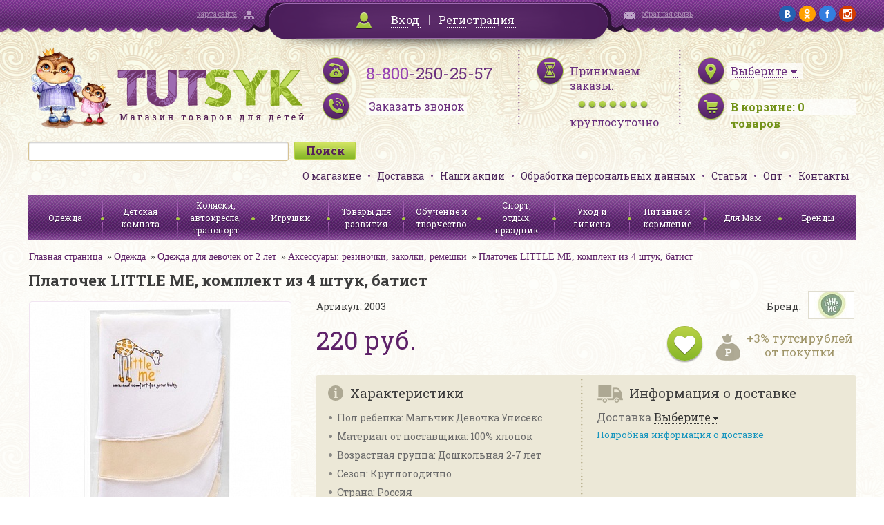

--- FILE ---
content_type: text/html; charset=UTF-8
request_url: http://www.tutsyk.ru/catalog/aksessuary-dlya-devochek-ot-2-let/platochek-little-me-komplekt-iz-4-shtuk-batist/
body_size: 38444
content:
<!DOCTYPE html>
<html>
<head>
	<meta http-equiv="X-UA-Compatible" content="IE=edge" />
	<meta name="viewport" content="user-scalable=no, initial-scale=1.0, maximum-scale=1.0, width=device-width">
<!--	<link rel="shortcut icon" type="image/x-icon" href="--><!--/favicon.ico" />-->

    <link href='http://fonts.googleapis.com/css?family=Roboto+Slab:400,700&subset=latin,cyrillic' rel='stylesheet' type='text/css'>
    <link href='/bitrix/templates/tutsyk/css/jquery.fancybox.css' rel='stylesheet' type='text/css'>
    <script type="text/javascript" src="/bitrix/templates/tutsyk/js/jquery.min.js"></script>
	<link rel="stylesheet" type="text/css" href="/bitrix/templates/tutsyk/css/jquery-ui-1.9.2.custom.css"/>
	<link rel="stylesheet" type="text/css" href="/bitrix/templates/tutsyk/css/mobile.css"/>



	<script type="text/javascript" src="/bitrix/templates/tutsyk/js/jquery-ui-1.9.2.custom.js"></script>
	<script type="text/javascript" src="/bitrix/templates/tutsyk/js/jquery.ui.datepicker-ru.js"></script>
	<script type="text/javascript" src="/bitrix/templates/tutsyk/js/jquery.maskedinput.js"></script>
<!--    //composite bug soc    -->
    
    
	<meta http-equiv="Content-Type" content="text/html; charset=UTF-8" />
<meta name="robots" content="index, follow" />
<meta name="keywords" content="Платочек LITTLE ME, комплект из 4 штук, батист, купить Платочек LITTLE ME, комплект из 4 штук, батист, приобрести Платочек LITTLE ME, комплект из 4 штук, батист, Платочек LITTLE ME, комплект из 4 штук, батист в различных цветах, Платочек LITTLE ME, комплект из 4 штук, батист в широком ассортименте, Платочек LITTLE ME, комплект из 4 штук, батист с бесплатной доставкой" />
<meta name="description" content="В нашем интернет-магазине можно легко приобрести широкий ассортимент детской одежды, всегда в наличии Платочек LITTLE ME, комплект из 4 штук, батист. Приятные цены, высокое качество, бесплатная доставка." />
<link href="/bitrix/cache/css/s1/tutsyk/kernel_main/kernel_main.css?151594359448075" type="text/css"  rel="stylesheet" />
<link href="/bitrix/cache/css/s1/tutsyk/kernel_socialservices/kernel_socialservices.css?15159037654768" type="text/css"  rel="stylesheet" />
<link href="/bitrix/cache/css/s1/tutsyk/page_693485ec565ecf622872dddc2d746153/page_693485ec565ecf622872dddc2d746153.css?151590381937592" type="text/css"  rel="stylesheet" />
<link href="/bitrix/cache/css/s1/tutsyk/default_988499015013e6e02b3b22dd2eba13d3/default_988499015013e6e02b3b22dd2eba13d3.css?1515903765796" type="text/css"  rel="stylesheet" />
<link href="/bitrix/cache/css/s1/tutsyk/template_35fc362860df5a317dc3f70e6b2d09f5/template_35fc362860df5a317dc3f70e6b2d09f5.css?151590376593287" type="text/css"  data-template-style="true"  rel="stylesheet" />
<link href="/bitrix/panel/main/popup.min.css?146563535720704" type="text/css"  data-template-style="true"  rel="stylesheet" />
<script type="text/javascript">if(!window.BX)window.BX={message:function(mess){if(typeof mess=='object') for(var i in mess) BX.message[i]=mess[i]; return true;}};</script>
<script type="text/javascript">(window.BX||top.BX).message({'JS_CORE_LOADING':'Загрузка...','JS_CORE_NO_DATA':'- Нет данных -','JS_CORE_WINDOW_CLOSE':'Закрыть','JS_CORE_WINDOW_EXPAND':'Развернуть','JS_CORE_WINDOW_NARROW':'Свернуть в окно','JS_CORE_WINDOW_SAVE':'Сохранить','JS_CORE_WINDOW_CANCEL':'Отменить','JS_CORE_WINDOW_CONTINUE':'Продолжить','JS_CORE_H':'ч','JS_CORE_M':'м','JS_CORE_S':'с','JSADM_AI_HIDE_EXTRA':'Скрыть лишние','JSADM_AI_ALL_NOTIF':'Показать все','JSADM_AUTH_REQ':'Требуется авторизация!','JS_CORE_WINDOW_AUTH':'Войти','JS_CORE_IMAGE_FULL':'Полный размер'});</script>
<script type="text/javascript">(window.BX||top.BX).message({'LANGUAGE_ID':'ru','FORMAT_DATE':'DD.MM.YYYY','FORMAT_DATETIME':'DD.MM.YYYY HH:MI:SS','COOKIE_PREFIX':'BITRIX_SM','SERVER_TZ_OFFSET':'10800','SITE_ID':'s1','SITE_DIR':'/','USER_ID':'','SERVER_TIME':'1768931976','USER_TZ_OFFSET':'0','USER_TZ_AUTO':'Y','bitrix_sessid':'583dd153b66cb03bc16dff4dd597fefa'});</script>


<script type="text/javascript" src="/bitrix/cache/js/s1/tutsyk/kernel_main/kernel_main.js?1515943594277796"></script>
<script type="text/javascript" src="/bitrix/cache/js/s1/tutsyk/kernel_twim.recaptchafree/kernel_twim.recaptchafree.js?15293790614685"></script>
<script type="text/javascript" src="https://www.google.com/recaptcha/api.js?onload=onloadRecaptchafree&render=explicit&hl=ru"></script>
<script type="text/javascript" src="/bitrix/js/main/core/core_db.min.js?14656356035048"></script>
<script type="text/javascript" src="/bitrix/js/main/core/core_frame_cache.min.js?146563560510587"></script>
<script type="text/javascript" src="/bitrix/cache/js/s1/tutsyk/kernel_socialservices/kernel_socialservices.js?15159037651659"></script>
<script type="text/javascript">BX.setJSList(['/bitrix/js/main/core/core.js?146563560370997','/bitrix/js/main/core/core_ajax.js?146563554620978','/bitrix/js/main/json/json2.min.js?14284044583467','/bitrix/js/main/core/core_ls.js?14345276907365','/bitrix/js/main/core/core_fx.js?14345276799592','/bitrix/js/main/core/core_window.js?146563560374754','/bitrix/js/main/core/core_popup.js?146563535131170','/bitrix/js/main/session.js?14345276792511','/bitrix/js/main/core/core_date.js?146563555134276','/bitrix/js/main/utils.js?143452767919858','/bitrix/js/twim.recaptchafree/script.js?15293790604421','/bitrix/js/socialservices/ss.js?14284045261419','/bitrix/templates/tutsyk/components/bitrix/catalog/.default/bitrix/catalog.element/.default/script.js?143946588671670','/bitrix/templates/tutsyk/components/bitrix/catalog.bigdata.products/bigData/script.js?145577609735533','/bitrix/components/bitrix/search.title/script.js?14345275116196']); </script>
<script type="text/javascript">BX.setCSSList(['/bitrix/js/main/core/css/core.css?14345276792854','/bitrix/js/main/core/css/core_popup.css?146563535633075','/bitrix/js/main/core/css/core_date.css?14389223099689','/bitrix/js/socialservices/css/ss.css?14656354814566','/bitrix/templates/tutsyk/components/bitrix/catalog/.default/style.css?1439465887697','/bitrix/templates/tutsyk/components/bitrix/catalog/.default/bitrix/catalog.element/.default/style.css?143946588632567','/bitrix/templates/tutsyk/components/bitrix/sale.basket.basket.small/.default/style.css?1439465887329','/bitrix/templates/tutsyk/components/bitrix/search.title/.default/style.css?14394658852108','/bitrix/templates/tutsyk/components/bitrix/menu/top_menu/style.css?1439465886626','/bitrix/templates/tutsyk/components/bitrix/menu/catalog_menu/style.css?1439465886626','/bitrix/templates/tutsyk/template_styles.css?145914151186254','/bitrix/templates/tutsyk/components/bitrix/system.auth.form/.default/style.css?1439465885442']); </script>
<script type="text/javascript">
					(function () {
						"use strict";

						var counter = function ()
						{
							var cookie = (function (name) {
								var parts = ("; " + document.cookie).split("; " + name + "=");
								if (parts.length == 2) {
									try {return JSON.parse(decodeURIComponent(parts.pop().split(";").shift()));}
									catch (e) {}
								}
							})("BITRIX_CONVERSION_CONTEXT_s1");

							if (! cookie || cookie.EXPIRE < BX.message("SERVER_TIME"))
							{
								var request = new XMLHttpRequest();
								request.open("POST", "/bitrix/tools/conversion/ajax_counter.php", true);
								request.setRequestHeader("Content-type", "application/x-www-form-urlencoded");
								request.send(
									"SITE_ID="      + encodeURIComponent(BX.message("SITE_ID")) + "&" +
									"sessid="       + encodeURIComponent(BX.bitrix_sessid())    + "&" +
									"HTTP_REFERER=" + encodeURIComponent(document.referrer)
								);
							}
						};

						if (window.frameRequestStart === true)
							BX.addCustomEvent("onFrameDataReceived", counter);
						else
							BX.ready(counter);
					})();
				</script>



<script type="text/javascript" src="/bitrix/cache/js/s1/tutsyk/template_f2c43b38d9baf64df39930ed7a0dcae3/template_f2c43b38d9baf64df39930ed7a0dcae3.js?15159037656636"></script>
<script type="text/javascript" src="/bitrix/cache/js/s1/tutsyk/page_879e1ee269da78906364fbdc248acc27/page_879e1ee269da78906364fbdc248acc27.js?1515903819108062"></script>
<script type="text/javascript">var _ba = _ba || []; _ba.push(["aid", "107119819d3fce54f3f0df13ea4daed6"]); _ba.push(["host", "www.tutsyk.ru"]); _ba.push(["ad[ct][item]", "[base64]"]);_ba.push(["ad[ct][user_id]", function() {return BX.message("USER_ID") ? BX.message("USER_ID") : 0;}]);_ba.push(["ad[ct][recommendation]", function() {var rcmId = "";var cookieValue = BX.getCookie("BITRIX_SM_RCM_PRODUCT_LOG");var productId = 59452;var cItems = [],cItem;if (cookieValue){cItems = cookieValue.split('.');}var i = cItems.length;while (i--){cItem = cItems[i].split('-');if (cItem[0] == productId){rcmId = cItem[1];break;}}return rcmId;}]);_ba.push(["ad[ct][v]", "2"]);(function() {var ba = document.createElement("script"); ba.type = "text/javascript"; ba.async = true;ba.src = (document.location.protocol == "https:" ? "https://" : "http://") + "bitrix.info/ba.js";var s = document.getElementsByTagName("script")[0];s.parentNode.insertBefore(ba, s);})();</script>


	<title>Платочек LITTLE ME, комплект из 4 штук, батист в интернет-магазине Тутсик</title>
    

</head>
<body>
<div id="panel"></div>

<div class="topline">
    <div class="wrapper clearfix">
        <div class="sitemap_block mHide900"><a href="/search/map/">карта сайта</a></div>
        <div class="login_block" id="cabinet">
                        <div id="bxdynamic_cabinet">        	        		<a class="login_link fancybox" href="#loginForm">Вход</a> <span class="delimiter"></span> <a href="/login/?register=yes">Регистрация</a>
        	            </div>
        </div>
        <div id="loginForm" style="display: none">
                        <!--'start_frame_cache_loginForm'-->            <div class="bx-system-auth-form">



<form name="system_auth_form6zOYVN" method="post" target="_top" action="/login/" style="padding: 15px">
	<input type="hidden" name="backurl" value="/catalog/aksessuary-dlya-devochek-ot-2-let/platochek-little-me-komplekt-iz-4-shtuk-batist/" />
	<input type="hidden" name="AUTH_FORM" value="Y" />
	<input type="hidden" name="TYPE" value="AUTH" />
    <div class="sh" style="text-align: center">Войти на сайт</div>
	<table style="width: 354px;border-spacing: 10px">
		<tr>
			<td colspan="2">
			Логин <span class="greenStar">*</span>:
			<input type="text" name="USER_LOGIN" maxlength="50" value=""  style="width: 300px;margin-top: 5px"/></td>
		</tr>
		<tr>
			<td colspan="2">
			Пароль <span class="greenStar">*</span>:
			<input type="password" name="USER_PASSWORD" maxlength="50"  style="width: 300px;margin-top: 5px"/>
			</td>
		</tr>
		<tr>
			<td colspan="2">
             <input type="checkbox" id="USER_REMEMBER_frm" name="USER_REMEMBER" value="Y" />
			<label for="USER_REMEMBER_frm" title="Запомнить меня на этом компьютере">Запомнить меня</label>
            </td>
		</tr>
		<tr>
			<td colspan="2" style="text-align: center"><input type="submit" name="Login" class="greenBigButton" style="width: 150px" value="Войти" /></td>
		</tr>
		<tr>
			<td>
                <noindex><a href="/login/?forgot_password=yes&amp;backurl=%2Fcatalog%2Faksessuary-dlya-devochek-ot-2-let%2Fplatochek-little-me-komplekt-iz-4-shtuk-batist%2F" rel="nofollow">Напомнить пароль</a></noindex><br>
                <noindex><a href="/login/?register=yes&amp;backurl=%2Fcatalog%2Faksessuary-dlya-devochek-ot-2-let%2Fplatochek-little-me-komplekt-iz-4-shtuk-batist%2F" rel="nofollow" style="margin-top: 5px">Регистрация</a></noindex>
            </td>
            <td>
                        <div class="bx-auth-lbl">Войти как пользователь:</div>
                <div class="bx-auth-serv-icons">
	<a title="Google+" href="javascript:void(0)" onclick="BxShowAuthFloat('GooglePlusOAuth', 'form')"><i class="bx-ss-icon google-plus"></i></a>
	<a title="Одноклассники" href="javascript:void(0)" onclick="BxShowAuthFloat('Odnoklassniki', 'form')"><i class="bx-ss-icon odnoklassniki"></i></a>
	<a title="ВКонтакте" href="javascript:void(0)" onclick="BxShowAuthFloat('VKontakte', 'form')"><i class="bx-ss-icon vkontakte"></i></a>
	<a title="Facebook" href="javascript:void(0)" onclick="BxShowAuthFloat('Facebook', 'form')"><i class="bx-ss-icon facebook"></i></a>
	<a title="Mail.Ru" href="javascript:void(0)" onclick="BxShowAuthFloat('MailRuOpenID', 'form')"><i class="bx-ss-icon openid-mail-ru"></i></a>
</div>
                        </td>
		</tr>
	</table>
</form>

<div style="display:none">
<div id="bx_auth_float" class="bx-auth-float">

<div class="bx-auth">
	<form method="post" name="bx_auth_servicesform" target="_top" action="/catalog/aksessuary-dlya-devochek-ot-2-let/platochek-little-me-komplekt-iz-4-shtuk-batist/">
					<div class="bx-auth-title">Войти как пользователь</div>
			<div class="bx-auth-note">Вы можете войти на сайт, если вы зарегистрированы на одном из этих сервисов:</div>
							<div class="bx-auth-services">
									<div><a href="javascript:void(0)" onclick="BxShowAuthService('GooglePlusOAuth', 'form')" id="bx_auth_href_formGooglePlusOAuth"><i class="bx-ss-icon google-plus"></i><b>Google+</b></a></div>
									<div><a href="javascript:void(0)" onclick="BxShowAuthService('Odnoklassniki', 'form')" id="bx_auth_href_formOdnoklassniki"><i class="bx-ss-icon odnoklassniki"></i><b>Одноклассники</b></a></div>
									<div><a href="javascript:void(0)" onclick="BxShowAuthService('VKontakte', 'form')" id="bx_auth_href_formVKontakte"><i class="bx-ss-icon vkontakte"></i><b>ВКонтакте</b></a></div>
									<div><a href="javascript:void(0)" onclick="BxShowAuthService('Facebook', 'form')" id="bx_auth_href_formFacebook"><i class="bx-ss-icon facebook"></i><b>Facebook</b></a></div>
									<div><a href="javascript:void(0)" onclick="BxShowAuthService('MailRuOpenID', 'form')" id="bx_auth_href_formMailRuOpenID"><i class="bx-ss-icon openid-mail-ru"></i><b>Mail.Ru</b></a></div>
							</div>
							<div class="bx-auth-line"></div>
				<div class="bx-auth-service-form" id="bx_auth_servform" style="display:none">
												<div id="bx_auth_serv_formGooglePlusOAuth" style="display:none"><a href="javascript:void(0)" onclick="BX.util.popup('https://accounts.google.com/o/oauth2/auth?client_id=&amp;redirect_uri=http%3A%2F%2Fwww.tutsyk.ru%2Fbitrix%2Ftools%2Foauth%2Fgoogle.php&amp;scope=https%3A%2F%2Fwww.googleapis.com%2Fauth%2Fplus.login+https%3A%2F%2Fwww.googleapis.com%2Fauth%2Fplus.me&amp;response_type=code&amp;access_type=offline&amp;state=provider%3DGooglePlusOAuth%26site_id%3Ds1%26backurl%3D%252Fcatalog%252Faksessuary-dlya-devochek-ot-2-let%252Fplatochek-little-me-komplekt-iz-4-shtuk-batist%252F%253Fcheck_key%253Dfbcfd62b25562fbbd3b304ff36fd3280%26mode%3Dopener%26redirect_url%3D%252Fcatalog%252Faksessuary-dlya-devochek-ot-2-let%252Fplatochek-little-me-komplekt-iz-4-shtuk-batist%252F', 580, 400)" class="bx-ss-button google-button"></a><span class="bx-spacer"></span><span>Используйте вашу учетную запись Google для входа на сайт.</span></div>
																<div id="bx_auth_serv_formOdnoklassniki" style="display:none"><a href="javascript:void(0)" onclick="BX.util.popup('http://www.odnoklassniki.ru/oauth/authorize?client_id=1141296640&amp;redirect_uri=http%3A%2F%2Fwww.tutsyk.ru%2Fbitrix%2Ftools%2Foauth%2Fodnoklassniki.php&amp;response_type=code&amp;state=site_id%3Ds1%26backurl%3D%252Fcatalog%252Faksessuary-dlya-devochek-ot-2-let%252Fplatochek-little-me-komplekt-iz-4-shtuk-batist%252F%253Fcheck_key%253Dfbcfd62b25562fbbd3b304ff36fd3280%26redirect_url%3D%252Fcatalog%252Faksessuary-dlya-devochek-ot-2-let%252Fplatochek-little-me-komplekt-iz-4-shtuk-batist%252F%26mode%3Dopener', 580, 400)" class="bx-ss-button odnoklassniki-button"></a><span class="bx-spacer"></span><span>Используйте вашу учетную запись Odnoklassniki.ru для входа на сайт.</span></div>
																<div id="bx_auth_serv_formVKontakte" style="display:none"><a href="javascript:void(0)" onclick="BX.util.popup('https://oauth.vk.com/authorize?client_id=4961058&amp;redirect_uri=http%3A%2F%2Fwww.tutsyk.ru%2Fcatalog%2Faksessuary-dlya-devochek-ot-2-let%2Fplatochek-little-me-komplekt-iz-4-shtuk-batist%2F%3Fauth_service_id%3DVKontakte&amp;scope=friends,notify,offline,email&amp;response_type=code&amp;state=site_id%3Ds1%26backurl%3D%252Fcatalog%252Faksessuary-dlya-devochek-ot-2-let%252Fplatochek-little-me-komplekt-iz-4-shtuk-batist%252F%253Fcheck_key%253Dfbcfd62b25562fbbd3b304ff36fd3280%26redirect_url%3D%252Fcatalog%252Faksessuary-dlya-devochek-ot-2-let%252Fplatochek-little-me-komplekt-iz-4-shtuk-batist%252F', 660, 425)" class="bx-ss-button vkontakte-button"></a><span class="bx-spacer"></span><span>Используйте вашу учетную запись VKontakte для входа на сайт.</span></div>
																<div id="bx_auth_serv_formFacebook" style="display:none"><a href="javascript:void(0)" onclick="BX.util.popup('https://www.facebook.com/dialog/oauth?client_id=1420255804966826&amp;redirect_uri=http%3A%2F%2Fwww.tutsyk.ru%2Fcatalog%2Faksessuary-dlya-devochek-ot-2-let%2Fplatochek-little-me-komplekt-iz-4-shtuk-batist%2F%3Fauth_service_id%3DFacebook%26check_key%3Dfbcfd62b25562fbbd3b304ff36fd3280%26backurl%3D%252Fcatalog%252Faksessuary-dlya-devochek-ot-2-let%252Fplatochek-little-me-komplekt-iz-4-shtuk-batist%252F&amp;scope=email,publish_actions,user_friends&amp;display=popup', 580, 400)" class="bx-ss-button facebook-button"></a><span class="bx-spacer"></span><span>Используйте вашу учетную запись на Facebook.com для входа на сайт.</span></div>
																<div id="bx_auth_serv_formMailRuOpenID" style="display:none">
<span class="bx-ss-icon openid-mail-ru"></span>
<input type="text" name="OPENID_IDENTITY_MAILRU" value="" size="20" />
<span>@mail.ru</span>
<input type="hidden" name="sessid" id="sessid" value="583dd153b66cb03bc16dff4dd597fefa" />
<input type="hidden" name="auth_service_error" value="" />
<input type="submit" class="button" name="" value="Войти" />
</div>
									</div>
				<input type="hidden" name="auth_service_id" value="" />
	</form>
</div>

</div>
</div>

</div>
            <!--'end_frame_cache_loginForm'-->        </div>
        <div class="contact_block mHide900"><a href="/director/">обратная связь</a></div>
        <div class="social_block mHide">
        	<a href="https://vk.com/tutsyk" target="_blank"><img src="/bitrix/templates/tutsyk/img/social/vk.png" alt="vk"/></a>
        	<a href="http://ok.ru/tutsyk" target="_blank"><img src="/bitrix/templates/tutsyk/img/social/ok.png" alt="ok"/></a>
        	<a href="https://www.facebook.com/pages/Tutsyk/1569632203288157" target="_blank"><img src="/bitrix/templates/tutsyk/img/social/fb.png" alt="fb"/></a>
        	<a href="https://www.instagram.com/tutsyk.ru/" target="_blank"><img src="/bitrix/templates/tutsyk/img/social/ig.png" alt="ig"/></a>
        </div>
    </div>
</div>

<div class="header wrapper">

    <div>
        <div class="logo"><a href="/"><img src="/bitrix/templates/tutsyk/img/logo.png" alt="Tutsyk. Магазин товаров для детей"/></a></div>
        <div class="phones">
            <a href="wtai://wp/mc;+88002502557" class="mCall"></a>
            <div class="mHide360"><span>8-800</span>-250-25-57</div>
            <div class="time mHide360"><a class="fancybox recall_link" href="/ajax/recall_request.php" data-fancybox-type='ajax'><span>Заказать звонок</span></a></div>
        </div>
        <div class="worktime mHide">
            <div>Принимаем заказы:</div>
            <div class="bullets"></div>
            <span>круглосуточно</span>
        </div>
        <div class="basket">
            <div id="citySelect">
                                <!--'start_frame_cache_citySelect'-->                <div class="city_select"><a href="/ajax/city_form.php" class="fancybox" data-fancybox-type='ajax'><span class="city_selector_val" data-id="">Выберите</span></a></div>
                <!--'end_frame_cache_citySelect'-->            </div>

            <div class="items_number" id="korzina_zakaz_containerId">
<!--'start_frame_cache_korzina_zakaz_containerId'-->        <a href="/personal/cart/"><span class="mHide360">В корзине: </span><span><span id="topline_basket">0</span><span class="mHide360"> товаров</span></span></a>

    <!--'end_frame_cache_korzina_zakaz_containerId'--></div>        </div>
        <div class="clear"></div>
    </div>

    <div>

        	<div id="title-search" class="search_block">
	<form action="/catalog/">
		<input id="title-search-input" type="text" name="q" value="" size="40" maxlength="50" autocomplete="off" /><input name="s" type="submit" value="Поиск" />
	</form>
<!--        <div class="clear"></div>-->
	</div>
<script>
	BX.ready(function(){
		new JCTitleSearch({
			'AJAX_PAGE' : '/catalog/aksessuary-dlya-devochek-ot-2-let/platochek-little-me-komplekt-iz-4-shtuk-batist/',
			'CONTAINER_ID': 'title-search',
			'INPUT_ID': 'title-search-input',
			'MIN_QUERY_LEN': 2
		});
	});
</script>


        <ul class="header_menu">
            			<li><a href="/page/o-magazine/">О магазине</a></li>
	
			<li><a href="/delivery/">Доставка</a></li>
	
			<li><a href="/action/">Наши акции</a></li>
	
			<li><a href="/page/soglasie-na-obrabotku-personalnykh-dannykh/">Обработка персональных данных</a></li>
	
			<li><a href="/staty/">Статьи</a></li>
	
			<li><a href="/page/opt/">Опт</a></li>
	
			<li><a href="/page/kontakty/">Контакты</a></li>
	


        </ul>
        <div class="clear"></div>
    </div>

    <div >
        <div class="menuCatalog">
            <div class="menuControl">
                <div class="mCatalogMenu showCatalog" onclick="$('.catalog_menu').slideToggle(); $('.bx_filter').slideUp()"><span>Каталог</span></div>
                <div class="mCatalogMenu showFilter" onclick="$('.bx_filter').slideToggle(); $('.catalog_menu').slideUp()"><span>Фильтр</span></div>
            </div>
            <ul class="catalog_menu">
    <!--            -->    <!--                <li><a href="#">--><!--</a></li>-->
    <!--            -->
                





    <li class="active"><a href="/catalog/odezhda/">Одежда</a>
    
    

        

    
    <ul class="submenu">
                <li class="active"><a href="/catalog/odezhda-dlya-novorozhdennykh-/">Одежда для новорожденных до 2 лет</a></li>
                

        

    

        

    

        

    

        

    

        

    

        

    

        

    

        

    

        

    

        

    

        

    

        

    
        <li class="active"><a href="/catalog/odezhda-dlya-devochek/">Одежда для девочек от 2 лет</a></li>
                

        

    

        

    

        

    

        

    

        

    

        

    

        

    

        

    

        

    

        

    

        

    
        <li class="active"><a href="/catalog/odezhda-dlya-malchikov/">Одежда для мальчиков от 2 лет</a></li>
                

        

    

        

    

        

    

        

    

        

    

        

    

        

    

        

    

        

    

        

    
        <li class="active"><a href="/catalog/verkhnyaya-odezhda/">Верхняя одежда</a></li>
                

        

    

        

    

        

    

        

    

        

    

        

    

        

    
        <li class="active"><a href="/catalog/shapki-sharfy-varezhki-perchatki/">Головные уборы, шарфы, варежки</a></li>
                

        

    
        <li class="active"><a href="/catalog/prazdnichnye-platya/">Праздничные платья</a></li>
                

        

    
        <li class="active"><a href="/catalog/maskaradnye-kostyumy/">Маскарадные костюмы</a></li>
                

        

    
        <li class="active"><a href="/catalog/detskie-zonty/">Детские зонты</a></li>
                

        

    
        <li class="active"><a href="/catalog/obuv/">Обувь</a></li>
                

        

    </ul>
    
    </li>
<li class=""><a href="/catalog/detskaya-komnata/">Детская комната</a>
    
    

        

    
    <ul class="submenu">
                <li class=""><a href="/catalog/aksessuary-dlya-bezopasnosti-rebenka/">Аксессуары для безопасности ребенка</a></li>
                

        

    
        <li class=""><a href="/catalog/baldakhiny-stoyki-dlya-baldakhina/">Балдахины, стойки для балдахина</a></li>
                

        

    
        <li class=""><a href="/catalog/dekor/">Декор</a></li>
                

        

    

        

    

        

    
        <li class=""><a href="/catalog/kacheli-shezlongi-dlya-novorozhdennykh/">Качели, шезлонги для новорожденных</a></li>
                

        

    
        <li class=""><a href="/catalog/komody/">Комоды</a></li>
                

        

    
        <li class=""><a href="/catalog/krovati-detskie-/">Кровати детские </a></li>
                

        

    
        <li class=""><a href="/catalog/manezhi/">Манежи</a></li>
                

        

    
        <li class=""><a href="/catalog/matratsy-detskie-dlya-krovatok/">Матрацы детские для кроваток</a></li>
                

        

    
        <li class=""><a href="/catalog/mebel-detskaya-nabory/">Мебель детская наборы</a></li>
                

        

    
        <li class=""><a href="/catalog/mebel-myagkaya/">Мебель мягкая</a></li>
                

        

    
        <li class=""><a href="/catalog/nochniki/">Ночники</a></li>
                

        

    
        <li class=""><a href="/catalog/pristavki-dlya-pelenaniya-matrasiki-dski-dlya-pelenaniya/">Приставки для пеленания: матрасики, доски для пеленания.</a></li>
                

        

    
        <li class=""><a href="/catalog/prygunki/">Прыгунки</a></li>
                

        

    
        <li class=""><a href="/catalog/rostomery-detskie/">Ростомеры детские</a></li>
                

        

    
        <li class=""><a href="/catalog/stoly-detskie/">Столы детские</a></li>
                

        

    
        <li class=""><a href="/catalog/stulya-detskie/">Стулья детские</a></li>
                

        

    
        <li class=""><a href="/catalog/stulya-dlya-kormleniya/">Стулья для кормления</a></li>
                

        

    
        <li class=""><a href="/catalog/tekstil-dlya-krovati/">Текстиль для кровати</a></li>
                

        

    

        

    

        

    

        

    

        

    

        

    
        <li class=""><a href="/catalog/termometry-komnatnye/">Термометры комнатные</a></li>
                

        

    
        <li class=""><a href="/catalog/yashchiki-konteynery-dlya-igrushek/">Ящики, контейнеры для игрушек</a></li>
                

        

    </ul>
    
    </li>
<li class=""><a href="/catalog/kolyaski-avtokresla-transport/">Коляски, автокресла, транспорт</a>
    
    

        

    
    <ul class="submenu">
                <li class=""><a href="/catalog/kolyaski-detskie/">Коляски детские</a></li>
                

        

    
        <li class=""><a href="/catalog/aksessuary-i-zapchasti-k-kolyaskam/">Аксессуары и запчасти к коляскам</a></li>
                

        

    
        <li class=""><a href="/catalog/elektromobili/">Электромобили</a></li>
                

        

    

        

    

        

    

        

    

        

    
        <li class=""><a href="/catalog/transport-dlya-malyshey/">Транспорт для малышей</a></li>
                

        

    
        <li class=""><a href="/catalog/velosipedy-velozapchasti-samokaty-aksessuary/">Велосипеды, велозапчасти, самокаты, аксессуары</a></li>
                

        

    

        

    

        

    

        

    

        

    

        

    
        <li class=""><a href="/catalog/sanki-sanki-kolyaski-aksessuary/">Санки, санки-коляски, аксессуары</a></li>
                

        

    
        <li class=""><a href="/catalog/avtokresla/">Автокресла</a></li>
                

        

    
        <li class=""><a href="/catalog/ustroystva-dlya-bezopasnosti-v-avtomobile/">Устройства для безопасности в автомобиле</a></li>
                

        

    </ul>
    
    </li>
<li class=""><a href="/catalog/igrushki/">Игрушки</a>
    
    

        

    
    <ul class="submenu">
                <li class=""><a href="/catalog/igrushki-dlya-devochek/">Игрушки для девочек</a></li>
                

        

    

        

    

        

    

        

    

        

    

        

    

        

    

        

    

        

    

        

    

        

    

        

    

        

    

        

    

        

    
        <li class=""><a href="/catalog/igrushki-dlya-malchikov/">Игрушки для мальчиков</a></li>
                

        

    

        

    

        

    

        

    

        

    

        

    

        

    

        

    

        

    

        

    

        

    

        

    
        <li class=""><a href="/catalog/igrushki-ot-0-2-let/">Игрушки от 0-2 лет</a></li>
                

        

    

        

    

        

    

        

    

        

    

        

    

        

    

        

    

        

    

        

    

        

    

        

    
        <li class=""><a href="/catalog/figurki-zhivotnykh-skazochnykh-personazhey-supergeroev/">Фигурки животных, сказочных персонажей, супергероев</a></li>
                

        

    
        <li class=""><a href="/catalog/igrushki-derevyannye/">Игрушки деревянные</a></li>
                

        

    

        

    

        

    

        

    

        

    

        

    

        

    

        

    

        

    

        

    

        

    

        

    

        

    

        

    
        <li class=""><a href="/catalog/igrushki-myagkie/">Игрушки мягкие</a></li>
                

        

    

        

    

        

    

        

    

        

    
        <li class=""><a href="/catalog/radioupravlyaemye-igrushki/">Радиоуправляемые игрушки</a></li>
                

        

    

        

    

        

    

        

    

        

    

        

    </ul>
    
    </li>
<li class=""><a href="/catalog/tovary-dlya-razvitiya/">Товары для развития</a>
    
    

        

    
    <ul class="submenu">
                <li class=""><a href="/catalog/igry-i-golovolomki/">Игры и головоломки</a></li>
                

        

    

        

    

        

    

        

    

        

    

        

    

        

    
        <li class=""><a href="/catalog/knigi/">Книги</a></li>
                

        

    

        

    

        

    

        

    

        

    
        <li class=""><a href="/catalog/koltsebrosy/">Кольцебросы</a></li>
                

        

    
        <li class=""><a href="/catalog/kompyutery-detskie-elektronnye-plakaty/">Компьютеры детские, электронные плакаты</a></li>
                

        

    

        

    

        

    

        

    
        <li class=""><a href="/catalog/konstruktory/">Конструкторы</a></li>
                

        

    

        

    

        

    

        

    

        

    

        

    

        

    

        

    

        

    

        

    
        <li class=""><a href="/catalog/kukolnyy-teatr/">Кукольный театр</a></li>
                

        

    
        <li class=""><a href="/catalog/modelirovanie/">Моделирование</a></li>
                

        

    
        <li class=""><a href="/catalog/mozaika/">Мозаика</a></li>
                

        

    
        <li class=""><a href="/catalog/muzykalnye-instrumenty/">Музыкальные инструменты</a></li>
                

        

    

        

    

        

    

        

    

        

    

        

    

        

    

        

    

        

    

        

    
        <li class=""><a href="/catalog/nastolnye-igry/">Настольные игры</a></li>
                

        

    

        

    

        

    

        

    

        

    

        

    

        

    

        

    

        

    

        

    
        <li class=""><a href="/catalog/nauchno-populyarnye-opyty-mikroskopy-teleskopy/">Научно-популярные опыты, микроскопы, телескопы</a></li>
                

        

    
        <li class=""><a href="/catalog/pazly/">Пазлы</a></li>
                

        

    

        

    

        

    

        

    

        

    

        

    
        <li class=""><a href="/catalog/rybalki/">Рыбалки</a></li>
                

        

    </ul>
    
    </li>
<li class=""><a href="/catalog/obuchenie-i-tvorchestvo/">Обучение и творчество</a>
    
    

        

    
    <ul class="submenu">
                <li class=""><a href="/catalog/vse-dlya-lepki/">Все для лепки</a></li>
                

        

    

        

    

        

    

        

    

        

    

        

    
        <li class=""><a href="/catalog/vse-dlya-risovaniya/">Все для рисования</a></li>
                

        

    

        

    

        

    

        

    

        

    

        

    

        

    

        

    

        

    

        

    

        

    
        <li class=""><a href="/catalog/nabory-dlya-tvorchestva/">Наборы для творчества</a></li>
                

        

    
        <li class=""><a href="/catalog/shkolnye-tovary/">Школьные товары</a></li>
                

        

    

        

    

        

    

        

    

        

    

        

    

        

    </ul>
    
    </li>
<li class=""><a href="/catalog/sport-otdykh-prazdnik/">Спорт, отдых, праздник</a>
    
    

        

    
    <ul class="submenu">
                <li class=""><a href="/catalog/igry-na-otkrytom-vozdukhe/">Игры на открытом воздухе</a></li>
                

        

    

        

    

        

    

        

    

        

    

        

    

        

    

        

    

        

    

        

    

        

    

        

    

        

    

        

    
        <li class=""><a href="/catalog/detskaya-ploshchadka/">Детская площадка</a></li>
                

        

    

        

    

        

    

        

    

        

    

        

    

        

    

        

    
        <li class=""><a href="/catalog/tovary-dlya-otdykha-i-plavaniya/">Товары для отдыха и плавания</a></li>
                

        

    

        

    

        

    

        

    

        

    

        

    

        

    
        <li class=""><a href="/catalog/myachi/">Мячи</a></li>
                

        

    

        

    

        

    

        

    
        <li class=""><a href="/catalog/sportkompleksy-i-aksessuary/">Спорткомплексы и аксессуары</a></li>
                

        

    

        

    

        

    

        

    

        

    
        <li class=""><a href="/catalog/tovary-dlya-fitnesa/">Товары для фитнеса</a></li>
                

        

    

        

    

        

    

        

    

        

    

        

    

        

    

        

    

        

    
        <li class=""><a href="/catalog/tovary-dlya-detskogo-prazdnika/">Товары для детского праздника</a></li>
                

        

    

        

    

        

    

        

    

        

    

        

    

        

    

        

    

        

    

        

    

        

    

        

    

        

    
        <li class=""><a href="/catalog/tovary-zimnego-assortimenta/">Товары зимнего ассортимента</a></li>
                

        

    

        

    

        

    

        

    

        

    

        

    

        

    

        

    

        

    </ul>
    
    </li>
<li class=""><a href="/catalog/ukhod-i-gigiena/">Уход и гигиена</a>
    
    

        

    
    <ul class="submenu">
                <li class=""><a href="/catalog/aspiratory/">Аспираторы</a></li>
                

        

    
        <li class=""><a href="/catalog/bumazhnaya-produktsiya/">Бумажная продукция</a></li>
                

        

    

        

    

        

    
        <li class=""><a href="/catalog/vatnaya-produktsiya/">Ватная продукция: палочки, диски</a></li>
                

        

    
        <li class=""><a href="/catalog/vlazhnye-salfetki/">Влажные салфетки</a></li>
                

        

    
        <li class=""><a href="/catalog/vse-dlya-kupaniya1/">Все для купания</a></li>
                

        

    

        

    

        

    

        

    

        

    

        

    

        

    

        

    

        

    

        

    

        

    
        <li class=""><a href="/catalog/gorshki-i-sidushki/">Горшки и сидушки</a></li>
                

        

    

        

    

        

    

        

    

        

    
        <li class=""><a href="/catalog/detskaya-kosmetika/">Детская косметика</a></li>
                

        

    

        

    

        

    

        

    
        <li class=""><a href="/catalog/dlya-polosti-rta/">Для полости рта</a></li>
                

        

    

        

    

        

    
        <li class=""><a href="/catalog/manikyurnye-prinadlezhnosti/">Маникюрные принадлежности</a></li>
                

        

    
        <li class=""><a href="/catalog/moyushchie-i-chistyashchie-sredstva/">Моющие и чистящие средства</a></li>
                

        

    

        

    

        

    

        

    

        

    
        <li class=""><a href="/catalog/pelenki-konverty-dlya-pelenaniya-kleenki-namatrasniki/">Пеленки, конверты для пеленания, клеенки, наматрасники</a></li>
                

        

    

        

    

        

    

        

    
        <li class=""><a href="/catalog/podguzniki/">Подгузники</a></li>
                

        

    

        

    

        

    

        

    

        

    
        <li class=""><a href="/catalog/rascheski-shchetki/">Расчески, щетки</a></li>
                

        

    </ul>
    
    </li>
<li class=""><a href="/catalog/pitanie-i-kormlenie/">Питание и кормление</a>
    
    

        

    
    <ul class="submenu">
                <li class=""><a href="/catalog/vse-dlya-kormleniya/">Все для кормления</a></li>
                

        

    

        

    

        

    

        

    

        

    

        

    

        

    

        

    

        

    

        

    

        

    
        <li class=""><a href="/catalog/pitanie/">Питание</a></li>
                

        

    

        

    

        

    

        

    

        

    

        

    

        

    

        

    

        

    

        

    

        

    

        

    </ul>
    
    </li>
<li class=""><a href="/catalog/dlya-mam/">Для Мам</a>
    
    

        

    
    <ul class="submenu">
                <li class=""><a href="/catalog/molokootsosy/">Молокоотсосы</a></li>
                

        

    

        

    

        

    
        <li class=""><a href="/catalog/bele-nizhnee/">Белье нижнее</a></li>
                

        

    
        <li class=""><a href="/catalog/elektronnye-ustroystva-bytovaya-tekhnika/">Электронные устройства (бытовая техника)</a></li>
                

        

    

        

    

        

    

        

    

        

    

        

    

        

    

        

    

        

    
        <li class=""><a href="/catalog/podushki-dlya-kormleniya/">Подушки для кормления</a></li>
                

        

    
        <li class=""><a href="/catalog/nakladki-dlya-grudi-prokladki-dlya-byustgalterov/">Накладки для груди, прокладки для бюстгальтеров</a></li>
                

        

    
        <li class=""><a href="/catalog/kosmeticheskie-sredstva/">Косметические средства</a></li>
                

        

    
        <li class=""><a href="/catalog/prokladki-poslerodovye/">Прокладки послеродовые</a></li>
                

        

    
        <li class=""><a href="/catalog/slingi-kenguru/">Слинги, кенгуру</a></li>
                

        

    
        <li class=""><a href="/catalog/gladilnye-doski-i-sushilki-dlya-belya/">Гладильные доски и сушилки для белья</a></li>
                

        

    
        <li class=""><a href="/catalog/sumki-perenoski/">Сумки переноски</a></li>
                

        

    
        <li class=""><a href="/catalog/podarochnye-kupony/">Подарочные купоны</a></li>
                

        

    </ul>
    
    </li>
<li class=""><a href="/catalog/brendy/">Бренды</a>
    
    

                </li>
        </div>

        </ul>
    </div>
</div>

<div class="content_area wrapper">
<div class="catalog_element">
    	<div class="breadcrumbs"><a href="/" title="Главная страница">Главная страница</a><a href="/catalog/odezhda/" title="Одежда">Одежда</a><a href="/catalog/odezhda-dlya-devochek/" title="Одежда для девочек от 2 лет">Одежда для девочек от 2 лет</a><a href="/catalog/aksessuary-dlya-devochek-ot-2-let/" title="Аксессуары: резиночки, заколки, ремешки">Аксессуары: резиночки, заколки, ремешки</a><a href="" title="Платочек LITTLE ME, комплект из 4 штук, батист">Платочек LITTLE ME, комплект из 4 штук, батист</a></div>
<pre style="display: none;">
<pre>
Array
(
    [ID] => 59452
    [~ID] => 59452
    [IBLOCK_ID] => 2
    [~IBLOCK_ID] => 2
    [CODE] => platochek-little-me-komplekt-iz-4-shtuk-batist
    [~CODE] => platochek-little-me-komplekt-iz-4-shtuk-batist
    [XML_ID] => 59452
    [~XML_ID] => 59452
    [NAME] => Платочек LITTLE ME, комплект из 4 штук, батист
    [~NAME] => Платочек LITTLE ME, комплект из 4 штук, батист
    [ACTIVE] => Y
    [~ACTIVE] => Y
    [DATE_ACTIVE_FROM] => 
    [~DATE_ACTIVE_FROM] => 
    [DATE_ACTIVE_TO] => 
    [~DATE_ACTIVE_TO] => 
    [SORT] => 500
    [~SORT] => 500
    [PREVIEW_TEXT] => 
    [~PREVIEW_TEXT] => 
    [PREVIEW_TEXT_TYPE] => text
    [~PREVIEW_TEXT_TYPE] => text
    [DETAIL_TEXT] => 
    [~DETAIL_TEXT] => 
    [DETAIL_TEXT_TYPE] => text
    [~DETAIL_TEXT_TYPE] => text
    [DATE_CREATE] => 19.05.2015 17:30:05
    [~DATE_CREATE] => 19.05.2015 17:30:05
    [CREATED_BY] => 1
    [~CREATED_BY] => 1
    [TIMESTAMP_X] => 18.01.2017 12:13:59
    [~TIMESTAMP_X] => 18.01.2017 12:13:59
    [MODIFIED_BY] => 31
    [~MODIFIED_BY] => 31
    [TAGS] => 
    [~TAGS] => 
    [IBLOCK_SECTION_ID] => 40
    [~IBLOCK_SECTION_ID] => 40
    [DETAIL_PAGE_URL] => /catalog/aksessuary-dlya-devochek-ot-2-let/platochek-little-me-komplekt-iz-4-shtuk-batist/
    [~DETAIL_PAGE_URL] => /catalog/aksessuary-dlya-devochek-ot-2-let/platochek-little-me-komplekt-iz-4-shtuk-batist/
    [LIST_PAGE_URL] => /catalog/
    [~LIST_PAGE_URL] => /catalog/
    [DETAIL_PICTURE] => 
    [~DETAIL_PICTURE] => 
    [PREVIEW_PICTURE] => 
    [~PREVIEW_PICTURE] => 
    [LANG_DIR] => /
    [~LANG_DIR] => /
    [EXTERNAL_ID] => 59452
    [~EXTERNAL_ID] => 59452
    [IBLOCK_TYPE_ID] => catalog
    [~IBLOCK_TYPE_ID] => catalog
    [IBLOCK_CODE] => Каталог Tutsyk
    [~IBLOCK_CODE] => Каталог Tutsyk
    [IBLOCK_EXTERNAL_ID] => clothes_s1
    [~IBLOCK_EXTERNAL_ID] => clothes_s1
    [LID] => s1
    [~LID] => s1
    [CATALOG_PRICE_ID_1] => 
    [~CATALOG_PRICE_ID_1] => 
    [CATALOG_GROUP_ID_1] => 
    [~CATALOG_GROUP_ID_1] => 
    [CATALOG_PRICE_1] => 
    [~CATALOG_PRICE_1] => 
    [CATALOG_CURRENCY_1] => 
    [~CATALOG_CURRENCY_1] => 
    [CATALOG_QUANTITY_FROM_1] => 
    [~CATALOG_QUANTITY_FROM_1] => 
    [CATALOG_QUANTITY_TO_1] => 
    [~CATALOG_QUANTITY_TO_1] => 
    [CATALOG_GROUP_NAME_1] => Розничная цена
    [~CATALOG_GROUP_NAME_1] => Розничная цена
    [CATALOG_CAN_ACCESS_1] => Y
    [~CATALOG_CAN_ACCESS_1] => Y
    [CATALOG_CAN_BUY_1] => Y
    [~CATALOG_CAN_BUY_1] => Y
    [CATALOG_EXTRA_ID_1] => 
    [~CATALOG_EXTRA_ID_1] => 
    [CATALOG_QUANTITY] => 0
    [~CATALOG_QUANTITY] => 0
    [CATALOG_QUANTITY_RESERVED] => 0
    [~CATALOG_QUANTITY_RESERVED] => 0
    [CATALOG_QUANTITY_TRACE] => N
    [~CATALOG_QUANTITY_TRACE] => N
    [CATALOG_QUANTITY_TRACE_ORIG] => N
    [~CATALOG_QUANTITY_TRACE_ORIG] => N
    [CATALOG_CAN_BUY_ZERO] => Y
    [~CATALOG_CAN_BUY_ZERO] => Y
    [CATALOG_CAN_BUY_ZERO_ORIG] => Y
    [~CATALOG_CAN_BUY_ZERO_ORIG] => Y
    [CATALOG_NEGATIVE_AMOUNT_TRACE] => Y
    [~CATALOG_NEGATIVE_AMOUNT_TRACE] => Y
    [CATALOG_NEGATIVE_AMOUNT_ORIG] => D
    [~CATALOG_NEGATIVE_AMOUNT_ORIG] => D
    [CATALOG_SUBSCRIBE] => N
    [~CATALOG_SUBSCRIBE] => N
    [CATALOG_SUBSCRIBE_ORIG] => D
    [~CATALOG_SUBSCRIBE_ORIG] => D
    [CATALOG_AVAILABLE] => Y
    [~CATALOG_AVAILABLE] => Y
    [CATALOG_WEIGHT] => 0
    [~CATALOG_WEIGHT] => 0
    [CATALOG_WIDTH] => 0
    [~CATALOG_WIDTH] => 0
    [CATALOG_LENGTH] => 0
    [~CATALOG_LENGTH] => 0
    [CATALOG_HEIGHT] => 0
    [~CATALOG_HEIGHT] => 0
    [CATALOG_MEASURE] => 5
    [~CATALOG_MEASURE] => 5
    [CATALOG_VAT] => 
    [~CATALOG_VAT] => 
    [CATALOG_VAT_INCLUDED] => N
    [~CATALOG_VAT_INCLUDED] => N
    [CATALOG_PRICE_TYPE] => S
    [~CATALOG_PRICE_TYPE] => S
    [CATALOG_RECUR_SCHEME_TYPE] => D
    [~CATALOG_RECUR_SCHEME_TYPE] => D
    [CATALOG_RECUR_SCHEME_LENGTH] => 0
    [~CATALOG_RECUR_SCHEME_LENGTH] => 0
    [CATALOG_TRIAL_PRICE_ID] => 
    [~CATALOG_TRIAL_PRICE_ID] => 
    [CATALOG_WITHOUT_ORDER] => N
    [~CATALOG_WITHOUT_ORDER] => N
    [CATALOG_SELECT_BEST_PRICE] => Y
    [~CATALOG_SELECT_BEST_PRICE] => Y
    [CATALOG_PURCHASING_PRICE] => 
    [~CATALOG_PURCHASING_PRICE] => 
    [CATALOG_PURCHASING_CURRENCY] => 
    [~CATALOG_PURCHASING_CURRENCY] => 
    [CATALOG_TYPE] => 3
    [~CATALOG_TYPE] => 3
    [CATALOG_BUNDLE] => N
    [~CATALOG_BUNDLE] => N
    [~BUY_URL_TEMPLATE] => /catalog/aksessuary-dlya-devochek-ot-2-let/platochek-little-me-komplekt-iz-4-shtuk-batist/?action=BUY&id=#ID#
    [BUY_URL_TEMPLATE] => /catalog/aksessuary-dlya-devochek-ot-2-let/platochek-little-me-komplekt-iz-4-shtuk-batist/?action=BUY&amp;id=#ID#
    [~ADD_URL_TEMPLATE] => /catalog/aksessuary-dlya-devochek-ot-2-let/platochek-little-me-komplekt-iz-4-shtuk-batist/?action=ADD2BASKET&id=#ID#
    [ADD_URL_TEMPLATE] => /catalog/aksessuary-dlya-devochek-ot-2-let/platochek-little-me-komplekt-iz-4-shtuk-batist/?action=ADD2BASKET&amp;id=#ID#
    [~SUBSCRIBE_URL_TEMPLATE] => /catalog/aksessuary-dlya-devochek-ot-2-let/platochek-little-me-komplekt-iz-4-shtuk-batist/?action=SUBSCRIBE_PRODUCT&id=#ID#
    [SUBSCRIBE_URL_TEMPLATE] => /catalog/aksessuary-dlya-devochek-ot-2-let/platochek-little-me-komplekt-iz-4-shtuk-batist/?action=SUBSCRIBE_PRODUCT&amp;id=#ID#
    [~COMPARE_URL_TEMPLATE] => /catalog/compare/?action=ADD_TO_COMPARE_LIST&id=#ID#
    [COMPARE_URL_TEMPLATE] => /catalog/compare/?action=ADD_TO_COMPARE_LIST&amp;id=#ID#
    [ACTIVE_FROM] => 
    [ACTIVE_TO] => 
    [CONVERT_CURRENCY] => Array
        (
            [CURRENCY_ID] => RUB
        )

    [MODULES] => Array
        (
            [iblock] => 1
            [catalog] => 1
            [currency] => 1
            [workflow] => 
        )

    [CAT_PRICES] => Array
        (
            [BASE] => Array
                (
                    [ID] => 1
                    [TITLE] => Розничная цена
                    [SELECT] => CATALOG_GROUP_1
                    [CAN_VIEW] => 1
                    [CAN_BUY] => 1
                )

        )

    [PRICES_ALLOW] => Array
        (
            [0] => 1
        )

    [IPROPERTY_VALUES] => Array
        (
            [ELEMENT_PREVIEW_PICTURE_FILE_NAME] => platochek-little-me-komplekt-iz-4-shtuk-batist
            [ELEMENT_META_TITLE] => Платочек LITTLE ME, комплект из 4 штук, батист в интернет-магазине Тутсик
            [ELEMENT_DETAIL_PICTURE_FILE_ALT] => Платочек LITTLE ME, комплект из 4 штук, батист
            [ELEMENT_DETAIL_PICTURE_FILE_TITLE] => Платочек LITTLE ME, комплект из 4 штук, батист
            [ELEMENT_DETAIL_PICTURE_FILE_NAME] => platochek-little-me-komplekt-iz-4-shtuk-batist
            [SECTION_META_TITLE] => Платочек LITTLE ME, комплект из 4 штук, батист в Новосибирске и Всей России по приятным ценам
            [ELEMENT_META_KEYWORDS] => Платочек LITTLE ME, комплект из 4 штук, батист, купить Платочек LITTLE ME, комплект из 4 штук, батист, приобрести Платочек LITTLE ME, комплект из 4 штук, батист, Платочек LITTLE ME, комплект из 4 штук, батист в различных цветах, Платочек LITTLE ME, комплект из 4 штук, батист в широком ассортименте, Платочек LITTLE ME, комплект из 4 штук, батист с бесплатной доставкой
            [ELEMENT_PREVIEW_PICTURE_FILE_ALT] => фото Платочек LITTLE ME, комплект из 4 штук, батист от магазина детских товаров, одежды и игрушек TUTSYK
            [ELEMENT_PREVIEW_PICTURE_FILE_TITLE] => фото Платочек LITTLE ME, комплект из 4 штук, батист в магазине детских товаров, одежды и игрушек от производителей и  официальных дистрибьюторов в России 
            [SECTION_META_KEYWORDS] => детские товары, Платочек LITTLE ME, комплект из 4 штук, батист
            [SECTION_META_DESCRIPTION] => В нашем интернет-магазине есть разнообразная детская одежда, в том числе Платочек LITTLE ME, комплект из 4 штук, батист. Работаем по всей России, бесплатная доставка, большой ассортимент и разумные цены. Единый телефон 8-800-250-25-57.

            [ELEMENT_META_DESCRIPTION] => В нашем интернет-магазине можно легко приобрести широкий ассортимент детской одежды, всегда в наличии Платочек LITTLE ME, комплект из 4 штук, батист. Приятные цены, высокое качество, бесплатная доставка.
        )

    [PROPERTIES] => Array
        (
            [ARTNUMBER] => Array
                (
                    [ID] => 8
                    [TIMESTAMP_X] => 2015-06-09 15:30:24
                    [IBLOCK_ID] => 2
                    [NAME] => Артикул
                    [ACTIVE] => Y
                    [SORT] => 150
                    [CODE] => ARTNUMBER
                    [DEFAULT_VALUE] => 
                    [PROPERTY_TYPE] => S
                    [ROW_COUNT] => 1
                    [COL_COUNT] => 30
                    [LIST_TYPE] => L
                    [MULTIPLE] => N
                    [XML_ID] => 10
                    [FILE_TYPE] => 
                    [MULTIPLE_CNT] => 5
                    [TMP_ID] => 
                    [LINK_IBLOCK_ID] => 0
                    [WITH_DESCRIPTION] => N
                    [SEARCHABLE] => Y
                    [FILTRABLE] => Y
                    [IS_REQUIRED] => N
                    [VERSION] => 1
                    [USER_TYPE] => 
                    [USER_TYPE_SETTINGS] => 
                    [HINT] => 
                    [PROPERTY_VALUE_ID] => 7516981
                    [VALUE] => 2003
                    [DESCRIPTION] => 
                    [VALUE_ENUM] => 
                    [VALUE_XML_ID] => 
                    [VALUE_SORT] => 
                    [~VALUE] => 2003
                    [~DESCRIPTION] => 
                    [~NAME] => Артикул
                    [~DEFAULT_VALUE] => 
                )

            [153] => Array
                (
                    [ID] => 153
                    [TIMESTAMP_X] => 2016-03-17 14:20:16
                    [IBLOCK_ID] => 2
                    [NAME] => Комментарии
                    [ACTIVE] => Y
                    [SORT] => 490
                    [CODE] => 
                    [DEFAULT_VALUE] => 
                    [PROPERTY_TYPE] => S
                    [ROW_COUNT] => 1
                    [COL_COUNT] => 30
                    [LIST_TYPE] => L
                    [MULTIPLE] => N
                    [XML_ID] => 
                    [FILE_TYPE] => 
                    [MULTIPLE_CNT] => 5
                    [TMP_ID] => 
                    [LINK_IBLOCK_ID] => 0
                    [WITH_DESCRIPTION] => N
                    [SEARCHABLE] => N
                    [FILTRABLE] => N
                    [IS_REQUIRED] => N
                    [VERSION] => 1
                    [USER_TYPE] => 
                    [USER_TYPE_SETTINGS] => 
                    [HINT] => 
                    [PROPERTY_VALUE_ID] => 
                    [VALUE] => 
                    [DESCRIPTION] => 
                    [VALUE_ENUM] => 
                    [VALUE_XML_ID] => 
                    [VALUE_SORT] => 
                    [~VALUE] => 
                    [~DESCRIPTION] => 
                    [~NAME] => Комментарии
                    [~DEFAULT_VALUE] => 
                )

            [RASP] => Array
                (
                    [ID] => 60
                    [TIMESTAMP_X] => 2015-10-28 16:12:35
                    [IBLOCK_ID] => 2
                    [NAME] => Распродажи
                    [ACTIVE] => Y
                    [SORT] => 491
                    [CODE] => RASP
                    [DEFAULT_VALUE] => 
                    [PROPERTY_TYPE] => L
                    [ROW_COUNT] => 1
                    [COL_COUNT] => 30
                    [LIST_TYPE] => C
                    [MULTIPLE] => N
                    [XML_ID] => 
                    [FILE_TYPE] => 
                    [MULTIPLE_CNT] => 5
                    [TMP_ID] => 
                    [LINK_IBLOCK_ID] => 0
                    [WITH_DESCRIPTION] => N
                    [SEARCHABLE] => Y
                    [FILTRABLE] => Y
                    [IS_REQUIRED] => N
                    [VERSION] => 1
                    [USER_TYPE] => 
                    [USER_TYPE_SETTINGS] => 
                    [HINT] => 
                    [PROPERTY_VALUE_ID] => 
                    [VALUE] => 
                    [DESCRIPTION] => 
                    [VALUE_ENUM] => 
                    [VALUE_XML_ID] => 
                    [VALUE_SORT] => 
                    [VALUE_ENUM_ID] => 
                    [~VALUE] => 
                    [~DESCRIPTION] => 
                    [~NAME] => Распродажи
                    [~DEFAULT_VALUE] => 
                )

            [SPEC] => Array
                (
                    [ID] => 58
                    [TIMESTAMP_X] => 2015-11-24 19:35:10
                    [IBLOCK_ID] => 2
                    [NAME] => Спецпредложения
                    [ACTIVE] => Y
                    [SORT] => 492
                    [CODE] => SPEC
                    [DEFAULT_VALUE] => 
                    [PROPERTY_TYPE] => L
                    [ROW_COUNT] => 1
                    [COL_COUNT] => 30
                    [LIST_TYPE] => C
                    [MULTIPLE] => N
                    [XML_ID] => 
                    [FILE_TYPE] => 
                    [MULTIPLE_CNT] => 5
                    [TMP_ID] => 
                    [LINK_IBLOCK_ID] => 0
                    [WITH_DESCRIPTION] => N
                    [SEARCHABLE] => N
                    [FILTRABLE] => Y
                    [IS_REQUIRED] => N
                    [VERSION] => 1
                    [USER_TYPE] => 
                    [USER_TYPE_SETTINGS] => 
                    [HINT] => 
                    [PROPERTY_VALUE_ID] => 
                    [VALUE] => 
                    [DESCRIPTION] => 
                    [VALUE_ENUM] => 
                    [VALUE_XML_ID] => 
                    [VALUE_SORT] => 
                    [VALUE_ENUM_ID] => 
                    [~VALUE] => 
                    [~DESCRIPTION] => 
                    [~NAME] => Спецпредложения
                    [~DEFAULT_VALUE] => 
                )

            [NEW] => Array
                (
                    [ID] => 151
                    [TIMESTAMP_X] => 2016-01-25 19:45:07
                    [IBLOCK_ID] => 2
                    [NAME] => Новинка
                    [ACTIVE] => Y
                    [SORT] => 493
                    [CODE] => NEW
                    [DEFAULT_VALUE] => 
                    [PROPERTY_TYPE] => L
                    [ROW_COUNT] => 1
                    [COL_COUNT] => 30
                    [LIST_TYPE] => C
                    [MULTIPLE] => N
                    [XML_ID] => 
                    [FILE_TYPE] => 
                    [MULTIPLE_CNT] => 5
                    [TMP_ID] => 
                    [LINK_IBLOCK_ID] => 0
                    [WITH_DESCRIPTION] => N
                    [SEARCHABLE] => N
                    [FILTRABLE] => Y
                    [IS_REQUIRED] => N
                    [VERSION] => 1
                    [USER_TYPE] => 
                    [USER_TYPE_SETTINGS] => 
                    [HINT] => 
                    [PROPERTY_VALUE_ID] => 
                    [VALUE] => 
                    [DESCRIPTION] => 
                    [VALUE_ENUM] => 
                    [VALUE_XML_ID] => 
                    [VALUE_SORT] => 
                    [VALUE_ENUM_ID] => 
                    [~VALUE] => 
                    [~DESCRIPTION] => 
                    [~NAME] => Новинка
                    [~DEFAULT_VALUE] => 
                )

            [HIT] => Array
                (
                    [ID] => 59
                    [TIMESTAMP_X] => 2015-11-24 19:35:10
                    [IBLOCK_ID] => 2
                    [NAME] => Хиты
                    [ACTIVE] => Y
                    [SORT] => 494
                    [CODE] => HIT
                    [DEFAULT_VALUE] => 
                    [PROPERTY_TYPE] => L
                    [ROW_COUNT] => 1
                    [COL_COUNT] => 30
                    [LIST_TYPE] => C
                    [MULTIPLE] => N
                    [XML_ID] => 
                    [FILE_TYPE] => 
                    [MULTIPLE_CNT] => 5
                    [TMP_ID] => 
                    [LINK_IBLOCK_ID] => 0
                    [WITH_DESCRIPTION] => N
                    [SEARCHABLE] => N
                    [FILTRABLE] => Y
                    [IS_REQUIRED] => N
                    [VERSION] => 1
                    [USER_TYPE] => 
                    [USER_TYPE_SETTINGS] => 
                    [HINT] => 
                    [PROPERTY_VALUE_ID] => 
                    [VALUE] => 
                    [DESCRIPTION] => 
                    [VALUE_ENUM] => 
                    [VALUE_XML_ID] => 
                    [VALUE_SORT] => 
                    [VALUE_ENUM_ID] => 
                    [~VALUE] => 
                    [~DESCRIPTION] => 
                    [~NAME] => Хиты
                    [~DEFAULT_VALUE] => 
                )

            [MALE] => Array
                (
                    [ID] => 70
                    [TIMESTAMP_X] => 2015-10-28 16:12:35
                    [IBLOCK_ID] => 2
                    [NAME] => Пол ребенка
                    [ACTIVE] => Y
                    [SORT] => 495
                    [CODE] => MALE
                    [DEFAULT_VALUE] => 
                    [PROPERTY_TYPE] => L
                    [ROW_COUNT] => 1
                    [COL_COUNT] => 30
                    [LIST_TYPE] => L
                    [MULTIPLE] => Y
                    [XML_ID] => 
                    [FILE_TYPE] => 
                    [MULTIPLE_CNT] => 5
                    [TMP_ID] => 
                    [LINK_IBLOCK_ID] => 0
                    [WITH_DESCRIPTION] => N
                    [SEARCHABLE] => Y
                    [FILTRABLE] => Y
                    [IS_REQUIRED] => N
                    [VERSION] => 1
                    [USER_TYPE] => 
                    [USER_TYPE_SETTINGS] => 
                    [HINT] => 
                    [PROPERTY_VALUE_ID] => Array
                        (
                            [0] => 7516988
                            [1] => 7516989
                            [2] => 7516990
                        )

                    [VALUE] => Array
                        (
                            [0] => Мальчик
                            [1] => Девочка
                            [2] => Унисекс
                        )

                    [DESCRIPTION] => Array
                        (
                            [0] => 
                            [1] => 
                            [2] => 
                        )

                    [VALUE_ENUM] => Array
                        (
                            [0] => Мальчик
                            [1] => Девочка
                            [2] => Унисекс
                        )

                    [VALUE_XML_ID] => Array
                        (
                            [0] => X1
                            [1] => X2
                            [2] => X3
                        )

                    [VALUE_SORT] => Array
                        (
                            [0] => 500
                        )

                    [VALUE_ENUM_ID] => Array
                        (
                            [0] => 757
                            [1] => 758
                            [2] => 759
                        )

                    [~VALUE] => Array
                        (
                            [0] => Мальчик
                            [1] => Девочка
                            [2] => Унисекс
                        )

                    [~DESCRIPTION] => Array
                        (
                            [0] => 
                            [1] => 
                            [2] => 
                        )

                    [~NAME] => Пол ребенка
                    [~DEFAULT_VALUE] => 
                )

            [SIZE_LIST] => Array
                (
                    [ID] => 112
                    [TIMESTAMP_X] => 2015-11-24 19:35:10
                    [IBLOCK_ID] => 2
                    [NAME] => Размер
                    [ACTIVE] => Y
                    [SORT] => 499
                    [CODE] => SIZE_LIST
                    [DEFAULT_VALUE] => 
                    [PROPERTY_TYPE] => L
                    [ROW_COUNT] => 1
                    [COL_COUNT] => 30
                    [LIST_TYPE] => L
                    [MULTIPLE] => Y
                    [XML_ID] => 
                    [FILE_TYPE] => 
                    [MULTIPLE_CNT] => 5
                    [TMP_ID] => 
                    [LINK_IBLOCK_ID] => 0
                    [WITH_DESCRIPTION] => N
                    [SEARCHABLE] => Y
                    [FILTRABLE] => Y
                    [IS_REQUIRED] => N
                    [VERSION] => 1
                    [USER_TYPE] => 
                    [USER_TYPE_SETTINGS] => 
                    [HINT] => 
                    [PROPERTY_VALUE_ID] => Array
                        (
                            [0] => 7516997
                        )

                    [VALUE] => Array
                        (
                            [0] => один размер
                        )

                    [DESCRIPTION] => Array
                        (
                            [0] => 
                        )

                    [VALUE_ENUM] => Array
                        (
                            [0] => один размер
                        )

                    [VALUE_XML_ID] => Array
                        (
                            [0] => 05f823cd857824a4f9d49e0bc37a8ae7
                        )

                    [VALUE_SORT] => Array
                        (
                            [0] => 600
                        )

                    [VALUE_ENUM_ID] => Array
                        (
                            [0] => 1621
                        )

                    [~VALUE] => Array
                        (
                            [0] => один размер
                        )

                    [~DESCRIPTION] => Array
                        (
                            [0] => 
                        )

                    [~NAME] => Размер
                    [~DEFAULT_VALUE] => 
                )

            [MATERIAL] => Array
                (
                    [ID] => 10
                    [TIMESTAMP_X] => 2015-10-28 19:07:43
                    [IBLOCK_ID] => 2
                    [NAME] => Материал от поставщика
                    [ACTIVE] => Y
                    [SORT] => 500
                    [CODE] => MATERIAL
                    [DEFAULT_VALUE] => 
                    [PROPERTY_TYPE] => S
                    [ROW_COUNT] => 1
                    [COL_COUNT] => 30
                    [LIST_TYPE] => L
                    [MULTIPLE] => N
                    [XML_ID] => 11
                    [FILE_TYPE] => 
                    [MULTIPLE_CNT] => 1
                    [TMP_ID] => 
                    [LINK_IBLOCK_ID] => 0
                    [WITH_DESCRIPTION] => Y
                    [SEARCHABLE] => Y
                    [FILTRABLE] => N
                    [IS_REQUIRED] => N
                    [VERSION] => 1
                    [USER_TYPE] => 
                    [USER_TYPE_SETTINGS] => 
                    [HINT] => 
                    [PROPERTY_VALUE_ID] => 7516982
                    [VALUE] => 100% хлопок
                    [DESCRIPTION] => 
                    [VALUE_ENUM] => 
                    [VALUE_XML_ID] => 
                    [VALUE_SORT] => 
                    [~VALUE] => 100% хлопок
                    [~DESCRIPTION] => 
                    [~NAME] => Материал от поставщика
                    [~DEFAULT_VALUE] => 
                )

            [VOZRAST_GROUP] => Array
                (
                    [ID] => 69
                    [TIMESTAMP_X] => 2015-11-05 11:00:19
                    [IBLOCK_ID] => 2
                    [NAME] => Возрастная группа
                    [ACTIVE] => Y
                    [SORT] => 500
                    [CODE] => VOZRAST_GROUP
                    [DEFAULT_VALUE] => 
                    [PROPERTY_TYPE] => S
                    [ROW_COUNT] => 1
                    [COL_COUNT] => 30
                    [LIST_TYPE] => L
                    [MULTIPLE] => Y
                    [XML_ID] => 
                    [FILE_TYPE] => 
                    [MULTIPLE_CNT] => 5
                    [TMP_ID] => 
                    [LINK_IBLOCK_ID] => 0
                    [WITH_DESCRIPTION] => N
                    [SEARCHABLE] => Y
                    [FILTRABLE] => Y
                    [IS_REQUIRED] => N
                    [VERSION] => 1
                    [USER_TYPE] => 
                    [USER_TYPE_SETTINGS] => 
                    [HINT] => для всего товара
                    [PROPERTY_VALUE_ID] => Array
                        (
                            [0] => 7516987
                        )

                    [VALUE] => Array
                        (
                            [0] => Дошкольная 2-7 лет
                        )

                    [DESCRIPTION] => Array
                        (
                            [0] => 
                        )

                    [VALUE_ENUM] => 
                    [VALUE_XML_ID] => 
                    [VALUE_SORT] => 
                    [~VALUE] => Array
                        (
                            [0] => Дошкольная 2-7 лет
                        )

                    [~DESCRIPTION] => Array
                        (
                            [0] => 
                        )

                    [~NAME] => Возрастная группа
                    [~DEFAULT_VALUE] => 
                )

            [MATERIAL_LIST] => Array
                (
                    [ID] => 110
                    [TIMESTAMP_X] => 2015-11-24 19:35:10
                    [IBLOCK_ID] => 2
                    [NAME] => Материал
                    [ACTIVE] => Y
                    [SORT] => 500
                    [CODE] => MATERIAL_LIST
                    [DEFAULT_VALUE] => 
                    [PROPERTY_TYPE] => L
                    [ROW_COUNT] => 1
                    [COL_COUNT] => 30
                    [LIST_TYPE] => L
                    [MULTIPLE] => Y
                    [XML_ID] => 
                    [FILE_TYPE] => 
                    [MULTIPLE_CNT] => 5
                    [TMP_ID] => 
                    [LINK_IBLOCK_ID] => 0
                    [WITH_DESCRIPTION] => N
                    [SEARCHABLE] => Y
                    [FILTRABLE] => Y
                    [IS_REQUIRED] => N
                    [VERSION] => 1
                    [USER_TYPE] => 
                    [USER_TYPE_SETTINGS] => 
                    [HINT] => 
                    [PROPERTY_VALUE_ID] => Array
                        (
                            [0] => 7516991
                        )

                    [VALUE] => Array
                        (
                            [0] => хлопок
                        )

                    [DESCRIPTION] => Array
                        (
                            [0] => 
                        )

                    [VALUE_ENUM] => Array
                        (
                            [0] => хлопок
                        )

                    [VALUE_XML_ID] => Array
                        (
                            [0] => d22aeb55b220a7a8350e031886cd0da2
                        )

                    [VALUE_SORT] => Array
                        (
                            [0] => 500
                        )

                    [VALUE_ENUM_ID] => Array
                        (
                            [0] => 1173
                        )

                    [~VALUE] => Array
                        (
                            [0] => хлопок
                        )

                    [~DESCRIPTION] => Array
                        (
                            [0] => 
                        )

                    [~NAME] => Материал
                    [~DEFAULT_VALUE] => 
                )

            [COLOR_LIST] => Array
                (
                    [ID] => 111
                    [TIMESTAMP_X] => 2015-10-29 16:23:54
                    [IBLOCK_ID] => 2
                    [NAME] => Цвета
                    [ACTIVE] => Y
                    [SORT] => 500
                    [CODE] => COLOR_LIST
                    [DEFAULT_VALUE] => 
                    [PROPERTY_TYPE] => L
                    [ROW_COUNT] => 1
                    [COL_COUNT] => 30
                    [LIST_TYPE] => L
                    [MULTIPLE] => Y
                    [XML_ID] => 
                    [FILE_TYPE] => 
                    [MULTIPLE_CNT] => 5
                    [TMP_ID] => 
                    [LINK_IBLOCK_ID] => 0
                    [WITH_DESCRIPTION] => N
                    [SEARCHABLE] => N
                    [FILTRABLE] => Y
                    [IS_REQUIRED] => N
                    [VERSION] => 1
                    [USER_TYPE] => 
                    [USER_TYPE_SETTINGS] => 
                    [HINT] => 
                    [PROPERTY_VALUE_ID] => Array
                        (
                            [0] => 7516996
                            [1] => 7516992
                            [2] => 7516995
                            [3] => 7516994
                            [4] => 7516993
                        )

                    [VALUE] => Array
                        (
                            [0] => белый
                            [1] => бежевый
                            [2] => голубой
                            [3] => зеленый
                            [4] => розовый
                        )

                    [DESCRIPTION] => Array
                        (
                            [0] => 
                            [1] => 
                            [2] => 
                            [3] => 
                            [4] => 
                        )

                    [VALUE_ENUM] => Array
                        (
                            [0] => белый
                            [1] => бежевый
                            [2] => голубой
                            [3] => зеленый
                            [4] => розовый
                        )

                    [VALUE_XML_ID] => Array
                        (
                            [0] => 317008be094073081e96a0e1fc449388
                            [1] => 10895e0e3a8c80286277f05f624204cf
                            [2] => cfd60ceb4d611c271ecdceafb023ac87
                            [3] => 0bf10386d5390bf1125fe17fc320cf47
                            [4] => 6fed77168abe71bbdaba2c10499e9cf6
                        )

                    [VALUE_SORT] => Array
                        (
                            [0] => 500
                        )

                    [VALUE_ENUM_ID] => Array
                        (
                            [0] => 1199
                            [1] => 1188
                            [2] => 1193
                            [3] => 1192
                            [4] => 1190
                        )

                    [~VALUE] => Array
                        (
                            [0] => белый
                            [1] => бежевый
                            [2] => голубой
                            [3] => зеленый
                            [4] => розовый
                        )

                    [~DESCRIPTION] => Array
                        (
                            [0] => 
                            [1] => 
                            [2] => 
                            [3] => 
                            [4] => 
                        )

                    [~NAME] => Цвета
                    [~DEFAULT_VALUE] => 
                )

            [BRAND] => Array
                (
                    [ID] => 4
                    [TIMESTAMP_X] => 2015-10-28 16:12:35
                    [IBLOCK_ID] => 2
                    [NAME] => Бренд
                    [ACTIVE] => Y
                    [SORT] => 502
                    [CODE] => BRAND
                    [DEFAULT_VALUE] => 
                    [PROPERTY_TYPE] => S
                    [ROW_COUNT] => 1
                    [COL_COUNT] => 30
                    [LIST_TYPE] => L
                    [MULTIPLE] => N
                    [XML_ID] => BRAND_REF
                    [FILE_TYPE] => 
                    [MULTIPLE_CNT] => 5
                    [TMP_ID] => 
                    [LINK_IBLOCK_ID] => 0
                    [WITH_DESCRIPTION] => N
                    [SEARCHABLE] => Y
                    [FILTRABLE] => Y
                    [IS_REQUIRED] => N
                    [VERSION] => 1
                    [USER_TYPE] => directory
                    [USER_TYPE_SETTINGS] => Array
                        (
                            [size] => 1
                            [width] => 0
                            [group] => N
                            [multiple] => N
                            [TABLE_NAME] => eshop_brand_reference
                        )

                    [HINT] => 
                    [PROPERTY_VALUE_ID] => 7516980
                    [VALUE] => little-me
                    [DESCRIPTION] => 
                    [VALUE_ENUM] => 
                    [VALUE_XML_ID] => 
                    [VALUE_SORT] => 
                    [~VALUE] => little-me
                    [~DESCRIPTION] => 
                    [~NAME] => Бренд
                    [~DEFAULT_VALUE] => 
                )

            [SEZON] => Array
                (
                    [ID] => 52
                    [TIMESTAMP_X] => 2015-11-24 19:35:10
                    [IBLOCK_ID] => 2
                    [NAME] => Сезон
                    [ACTIVE] => Y
                    [SORT] => 503
                    [CODE] => SEZON
                    [DEFAULT_VALUE] => 
                    [PROPERTY_TYPE] => S
                    [ROW_COUNT] => 1
                    [COL_COUNT] => 30
                    [LIST_TYPE] => L
                    [MULTIPLE] => Y
                    [XML_ID] => 
                    [FILE_TYPE] => 
                    [MULTIPLE_CNT] => 5
                    [TMP_ID] => 
                    [LINK_IBLOCK_ID] => 0
                    [WITH_DESCRIPTION] => N
                    [SEARCHABLE] => Y
                    [FILTRABLE] => Y
                    [IS_REQUIRED] => N
                    [VERSION] => 1
                    [USER_TYPE] => 
                    [USER_TYPE_SETTINGS] => 
                    [HINT] => 
                    [PROPERTY_VALUE_ID] => Array
                        (
                            [0] => 7516986
                        )

                    [VALUE] => Array
                        (
                            [0] => Круглогодично
                        )

                    [DESCRIPTION] => Array
                        (
                            [0] => 
                        )

                    [VALUE_ENUM] => 
                    [VALUE_XML_ID] => 
                    [VALUE_SORT] => 
                    [~VALUE] => Array
                        (
                            [0] => Круглогодично
                        )

                    [~DESCRIPTION] => Array
                        (
                            [0] => 
                        )

                    [~NAME] => Сезон
                    [~DEFAULT_VALUE] => 
                )

            [YOUTUBE] => Array
                (
                    [ID] => 53
                    [TIMESTAMP_X] => 2015-10-28 16:12:35
                    [IBLOCK_ID] => 2
                    [NAME] => YouTube
                    [ACTIVE] => Y
                    [SORT] => 509
                    [CODE] => YOUTUBE
                    [DEFAULT_VALUE] => 
                    [PROPERTY_TYPE] => S
                    [ROW_COUNT] => 1
                    [COL_COUNT] => 30
                    [LIST_TYPE] => L
                    [MULTIPLE] => N
                    [XML_ID] => 
                    [FILE_TYPE] => 
                    [MULTIPLE_CNT] => 5
                    [TMP_ID] => 
                    [LINK_IBLOCK_ID] => 0
                    [WITH_DESCRIPTION] => N
                    [SEARCHABLE] => N
                    [FILTRABLE] => N
                    [IS_REQUIRED] => N
                    [VERSION] => 1
                    [USER_TYPE] => 
                    [USER_TYPE_SETTINGS] => 
                    [HINT] => 
                    [PROPERTY_VALUE_ID] => 
                    [VALUE] => 
                    [DESCRIPTION] => 
                    [VALUE_ENUM] => 
                    [VALUE_XML_ID] => 
                    [VALUE_SORT] => 
                    [~VALUE] => 
                    [~DESCRIPTION] => 
                    [~NAME] => YouTube
                    [~DEFAULT_VALUE] => 
                )

            [WEIGHT] => Array
                (
                    [ID] => 103
                    [TIMESTAMP_X] => 2015-10-28 16:12:35
                    [IBLOCK_ID] => 2
                    [NAME] => Вес
                    [ACTIVE] => Y
                    [SORT] => 510
                    [CODE] => WEIGHT
                    [DEFAULT_VALUE] => 
                    [PROPERTY_TYPE] => S
                    [ROW_COUNT] => 1
                    [COL_COUNT] => 30
                    [LIST_TYPE] => L
                    [MULTIPLE] => N
                    [XML_ID] => 
                    [FILE_TYPE] => 
                    [MULTIPLE_CNT] => 5
                    [TMP_ID] => 
                    [LINK_IBLOCK_ID] => 0
                    [WITH_DESCRIPTION] => N
                    [SEARCHABLE] => N
                    [FILTRABLE] => N
                    [IS_REQUIRED] => N
                    [VERSION] => 1
                    [USER_TYPE] => 
                    [USER_TYPE_SETTINGS] => 
                    [HINT] => 
                    [PROPERTY_VALUE_ID] => 
                    [VALUE] => 
                    [DESCRIPTION] => 
                    [VALUE_ENUM] => 
                    [VALUE_XML_ID] => 
                    [VALUE_SORT] => 
                    [~VALUE] => 
                    [~DESCRIPTION] => 
                    [~NAME] => Вес
                    [~DEFAULT_VALUE] => 
                )

            [WEIGHT_CHILDREN] => Array
                (
                    [ID] => 149
                    [TIMESTAMP_X] => 2015-10-28 16:12:36
                    [IBLOCK_ID] => 2
                    [NAME] => Вес ребенка
                    [ACTIVE] => Y
                    [SORT] => 511
                    [CODE] => WEIGHT_CHILDREN
                    [DEFAULT_VALUE] => 
                    [PROPERTY_TYPE] => L
                    [ROW_COUNT] => 1
                    [COL_COUNT] => 30
                    [LIST_TYPE] => L
                    [MULTIPLE] => N
                    [XML_ID] => 
                    [FILE_TYPE] => 
                    [MULTIPLE_CNT] => 5
                    [TMP_ID] => 
                    [LINK_IBLOCK_ID] => 0
                    [WITH_DESCRIPTION] => N
                    [SEARCHABLE] => N
                    [FILTRABLE] => Y
                    [IS_REQUIRED] => N
                    [VERSION] => 1
                    [USER_TYPE] => 
                    [USER_TYPE_SETTINGS] => 
                    [HINT] => для подгузников
                    [PROPERTY_VALUE_ID] => 
                    [VALUE] => 
                    [DESCRIPTION] => 
                    [VALUE_ENUM] => 
                    [VALUE_XML_ID] => 
                    [VALUE_SORT] => 
                    [VALUE_ENUM_ID] => 
                    [~VALUE] => 
                    [~DESCRIPTION] => 
                    [~NAME] => Вес ребенка
                    [~DEFAULT_VALUE] => 
                )

            [TYPE_COLLECTION] => Array
                (
                    [ID] => 141
                    [TIMESTAMP_X] => 2015-10-28 16:12:36
                    [IBLOCK_ID] => 2
                    [NAME] => Вид набора
                    [ACTIVE] => Y
                    [SORT] => 512
                    [CODE] => TYPE_COLLECTION
                    [DEFAULT_VALUE] => 
                    [PROPERTY_TYPE] => L
                    [ROW_COUNT] => 1
                    [COL_COUNT] => 30
                    [LIST_TYPE] => L
                    [MULTIPLE] => Y
                    [XML_ID] => 
                    [FILE_TYPE] => 
                    [MULTIPLE_CNT] => 5
                    [TMP_ID] => 
                    [LINK_IBLOCK_ID] => 0
                    [WITH_DESCRIPTION] => N
                    [SEARCHABLE] => N
                    [FILTRABLE] => Y
                    [IS_REQUIRED] => N
                    [VERSION] => 1
                    [USER_TYPE] => 
                    [USER_TYPE_SETTINGS] => 
                    [HINT] => для наборов для творчества
                    [PROPERTY_VALUE_ID] => 
                    [VALUE] => 
                    [DESCRIPTION] => 
                    [VALUE_ENUM] => 
                    [VALUE_XML_ID] => 
                    [VALUE_SORT] => 
                    [VALUE_ENUM_ID] => 
                    [~VALUE] => 
                    [~DESCRIPTION] => 
                    [~NAME] => Вид набора
                    [~DEFAULT_VALUE] => 
                )

            [AGE] => Array
                (
                    [ID] => 121
                    [TIMESTAMP_X] => 2015-10-28 16:12:36
                    [IBLOCK_ID] => 2
                    [NAME] => Возраст
                    [ACTIVE] => Y
                    [SORT] => 513
                    [CODE] => AGE
                    [DEFAULT_VALUE] => 
                    [PROPERTY_TYPE] => L
                    [ROW_COUNT] => 1
                    [COL_COUNT] => 30
                    [LIST_TYPE] => L
                    [MULTIPLE] => Y
                    [XML_ID] => 
                    [FILE_TYPE] => 
                    [MULTIPLE_CNT] => 5
                    [TMP_ID] => 
                    [LINK_IBLOCK_ID] => 0
                    [WITH_DESCRIPTION] => N
                    [SEARCHABLE] => N
                    [FILTRABLE] => Y
                    [IS_REQUIRED] => N
                    [VERSION] => 1
                    [USER_TYPE] => 
                    [USER_TYPE_SETTINGS] => 
                    [HINT] => для велосипедов и сосок
                    [PROPERTY_VALUE_ID] => 
                    [VALUE] => 
                    [DESCRIPTION] => 
                    [VALUE_ENUM] => 
                    [VALUE_XML_ID] => 
                    [VALUE_SORT] => 
                    [VALUE_ENUM_ID] => 
                    [~VALUE] => 
                    [~DESCRIPTION] => 
                    [~NAME] => Возраст
                    [~DEFAULT_VALUE] => 
                )

            [152] => Array
                (
                    [ID] => 152
                    [TIMESTAMP_X] => 2016-01-21 15:02:18
                    [IBLOCK_ID] => 2
                    [NAME] => Высота
                    [ACTIVE] => Y
                    [SORT] => 513
                    [CODE] => 
                    [DEFAULT_VALUE] => 
                    [PROPERTY_TYPE] => L
                    [ROW_COUNT] => 1
                    [COL_COUNT] => 30
                    [LIST_TYPE] => L
                    [MULTIPLE] => N
                    [XML_ID] => 
                    [FILE_TYPE] => 
                    [MULTIPLE_CNT] => 5
                    [TMP_ID] => 
                    [LINK_IBLOCK_ID] => 0
                    [WITH_DESCRIPTION] => N
                    [SEARCHABLE] => N
                    [FILTRABLE] => N
                    [IS_REQUIRED] => N
                    [VERSION] => 1
                    [USER_TYPE] => 
                    [USER_TYPE_SETTINGS] => 
                    [HINT] => 
                    [PROPERTY_VALUE_ID] => 
                    [VALUE] => 
                    [DESCRIPTION] => 
                    [VALUE_ENUM] => 
                    [VALUE_XML_ID] => 
                    [VALUE_SORT] => 
                    [VALUE_ENUM_ID] => 
                    [~VALUE] => 
                    [~DESCRIPTION] => 
                    [~NAME] => Высота
                    [~DEFAULT_VALUE] => 
                )

            [GROUP] => Array
                (
                    [ID] => 132
                    [TIMESTAMP_X] => 2015-10-28 16:12:36
                    [IBLOCK_ID] => 2
                    [NAME] => Группа
                    [ACTIVE] => Y
                    [SORT] => 514
                    [CODE] => GROUP
                    [DEFAULT_VALUE] => 
                    [PROPERTY_TYPE] => L
                    [ROW_COUNT] => 1
                    [COL_COUNT] => 30
                    [LIST_TYPE] => L
                    [MULTIPLE] => N
                    [XML_ID] => 
                    [FILE_TYPE] => 
                    [MULTIPLE_CNT] => 5
                    [TMP_ID] => 
                    [LINK_IBLOCK_ID] => 0
                    [WITH_DESCRIPTION] => N
                    [SEARCHABLE] => N
                    [FILTRABLE] => Y
                    [IS_REQUIRED] => N
                    [VERSION] => 1
                    [USER_TYPE] => 
                    [USER_TYPE_SETTINGS] => 
                    [HINT] => для автокресел
                    [PROPERTY_VALUE_ID] => 
                    [VALUE] => 
                    [DESCRIPTION] => 
                    [VALUE_ENUM] => 
                    [VALUE_XML_ID] => 
                    [VALUE_SORT] => 
                    [VALUE_ENUM_ID] => 
                    [~VALUE] => 
                    [~DESCRIPTION] => 
                    [~NAME] => Группа
                    [~DEFAULT_VALUE] => 
                )

            [158] => Array
                (
                    [ID] => 158
                    [TIMESTAMP_X] => 2016-05-17 09:45:26
                    [IBLOCK_ID] => 2
                    [NAME] => Диаметр колес
                    [ACTIVE] => Y
                    [SORT] => 514
                    [CODE] => 
                    [DEFAULT_VALUE] => 
                    [PROPERTY_TYPE] => L
                    [ROW_COUNT] => 1
                    [COL_COUNT] => 30
                    [LIST_TYPE] => L
                    [MULTIPLE] => N
                    [XML_ID] => 
                    [FILE_TYPE] => 
                    [MULTIPLE_CNT] => 5
                    [TMP_ID] => 
                    [LINK_IBLOCK_ID] => 0
                    [WITH_DESCRIPTION] => N
                    [SEARCHABLE] => N
                    [FILTRABLE] => N
                    [IS_REQUIRED] => N
                    [VERSION] => 1
                    [USER_TYPE] => 
                    [USER_TYPE_SETTINGS] => 
                    [HINT] => 
                    [PROPERTY_VALUE_ID] => 
                    [VALUE] => 
                    [DESCRIPTION] => 
                    [VALUE_ENUM] => 
                    [VALUE_XML_ID] => 
                    [VALUE_SORT] => 
                    [VALUE_ENUM_ID] => 
                    [~VALUE] => 
                    [~DESCRIPTION] => 
                    [~NAME] => Диаметр колес
                    [~DEFAULT_VALUE] => 
                )

            [ATTACH_FUNCTION] => Array
                (
                    [ID] => 125
                    [TIMESTAMP_X] => 2015-10-28 16:12:36
                    [IBLOCK_ID] => 2
                    [NAME] => Дополнительные функции
                    [ACTIVE] => Y
                    [SORT] => 515
                    [CODE] => ATTACH_FUNCTION
                    [DEFAULT_VALUE] => 
                    [PROPERTY_TYPE] => L
                    [ROW_COUNT] => 1
                    [COL_COUNT] => 30
                    [LIST_TYPE] => L
                    [MULTIPLE] => Y
                    [XML_ID] => 
                    [FILE_TYPE] => 
                    [MULTIPLE_CNT] => 5
                    [TMP_ID] => 
                    [LINK_IBLOCK_ID] => 0
                    [WITH_DESCRIPTION] => N
                    [SEARCHABLE] => N
                    [FILTRABLE] => Y
                    [IS_REQUIRED] => N
                    [VERSION] => 1
                    [USER_TYPE] => 
                    [USER_TYPE_SETTINGS] => 
                    [HINT] => 
                    [PROPERTY_VALUE_ID] => 
                    [VALUE] => 
                    [DESCRIPTION] => 
                    [VALUE_ENUM] => 
                    [VALUE_XML_ID] => 
                    [VALUE_SORT] => 
                    [VALUE_ENUM_ID] => 
                    [~VALUE] => 
                    [~DESCRIPTION] => 
                    [~NAME] => Дополнительные функции
                    [~DEFAULT_VALUE] => 
                )

            [COUNT_PART] => Array
                (
                    [ID] => 124
                    [TIMESTAMP_X] => 2015-10-28 16:12:36
                    [IBLOCK_ID] => 2
                    [NAME] => Количество деталей, шт
                    [ACTIVE] => Y
                    [SORT] => 516
                    [CODE] => COUNT_PART
                    [DEFAULT_VALUE] => 
                    [PROPERTY_TYPE] => L
                    [ROW_COUNT] => 1
                    [COL_COUNT] => 30
                    [LIST_TYPE] => L
                    [MULTIPLE] => N
                    [XML_ID] => 
                    [FILE_TYPE] => 
                    [MULTIPLE_CNT] => 5
                    [TMP_ID] => 
                    [LINK_IBLOCK_ID] => 0
                    [WITH_DESCRIPTION] => N
                    [SEARCHABLE] => N
                    [FILTRABLE] => Y
                    [IS_REQUIRED] => N
                    [VERSION] => 1
                    [USER_TYPE] => 
                    [USER_TYPE_SETTINGS] => 
                    [HINT] => для конструктора и мозаики
                    [PROPERTY_VALUE_ID] => 
                    [VALUE] => 
                    [DESCRIPTION] => 
                    [VALUE_ENUM] => 
                    [VALUE_XML_ID] => 
                    [VALUE_SORT] => 
                    [VALUE_ENUM_ID] => 
                    [~VALUE] => 
                    [~DESCRIPTION] => 
                    [~NAME] => Количество деталей, шт
                    [~DEFAULT_VALUE] => 
                )

            [COUNT_WHEEL] => Array
                (
                    [ID] => 122
                    [TIMESTAMP_X] => 2016-03-17 14:20:16
                    [IBLOCK_ID] => 2
                    [NAME] => Количество колес
                    [ACTIVE] => Y
                    [SORT] => 517
                    [CODE] => COUNT_WHEEL
                    [DEFAULT_VALUE] => 
                    [PROPERTY_TYPE] => L
                    [ROW_COUNT] => 1
                    [COL_COUNT] => 30
                    [LIST_TYPE] => L
                    [MULTIPLE] => N
                    [XML_ID] => 
                    [FILE_TYPE] => 
                    [MULTIPLE_CNT] => 5
                    [TMP_ID] => 
                    [LINK_IBLOCK_ID] => 0
                    [WITH_DESCRIPTION] => N
                    [SEARCHABLE] => N
                    [FILTRABLE] => Y
                    [IS_REQUIRED] => N
                    [VERSION] => 1
                    [USER_TYPE] => 
                    [USER_TYPE_SETTINGS] => 
                    [HINT] => для велосипедов, колясок, самокатов
                    [PROPERTY_VALUE_ID] => 
                    [VALUE] => 
                    [DESCRIPTION] => 
                    [VALUE_ENUM] => 
                    [VALUE_XML_ID] => 
                    [VALUE_SORT] => 
                    [VALUE_ENUM_ID] => 
                    [~VALUE] => 
                    [~DESCRIPTION] => 
                    [~NAME] => Количество колес
                    [~DEFAULT_VALUE] => 
                )

            [156] => Array
                (
                    [ID] => 156
                    [TIMESTAMP_X] => 2016-03-17 14:25:18
                    [IBLOCK_ID] => 2
                    [NAME] => Количество мест
                    [ACTIVE] => Y
                    [SORT] => 518
                    [CODE] => 
                    [DEFAULT_VALUE] => 
                    [PROPERTY_TYPE] => L
                    [ROW_COUNT] => 1
                    [COL_COUNT] => 30
                    [LIST_TYPE] => L
                    [MULTIPLE] => N
                    [XML_ID] => 
                    [FILE_TYPE] => 
                    [MULTIPLE_CNT] => 5
                    [TMP_ID] => 
                    [LINK_IBLOCK_ID] => 0
                    [WITH_DESCRIPTION] => N
                    [SEARCHABLE] => N
                    [FILTRABLE] => Y
                    [IS_REQUIRED] => N
                    [VERSION] => 1
                    [USER_TYPE] => 
                    [USER_TYPE_SETTINGS] => 
                    [HINT] => 
                    [PROPERTY_VALUE_ID] => 
                    [VALUE] => 
                    [DESCRIPTION] => 
                    [VALUE_ENUM] => 
                    [VALUE_XML_ID] => 
                    [VALUE_SORT] => 
                    [VALUE_ENUM_ID] => 
                    [~VALUE] => 
                    [~DESCRIPTION] => 
                    [~NAME] => Количество мест
                    [~DEFAULT_VALUE] => 
                )

            [COUNT_DNA] => Array
                (
                    [ID] => 138
                    [TIMESTAMP_X] => 2015-10-28 16:12:36
                    [IBLOCK_ID] => 2
                    [NAME] => Количество уровней дна
                    [ACTIVE] => Y
                    [SORT] => 519
                    [CODE] => COUNT_DNA
                    [DEFAULT_VALUE] => 
                    [PROPERTY_TYPE] => L
                    [ROW_COUNT] => 1
                    [COL_COUNT] => 30
                    [LIST_TYPE] => L
                    [MULTIPLE] => N
                    [XML_ID] => 
                    [FILE_TYPE] => 
                    [MULTIPLE_CNT] => 5
                    [TMP_ID] => 
                    [LINK_IBLOCK_ID] => 0
                    [WITH_DESCRIPTION] => N
                    [SEARCHABLE] => N
                    [FILTRABLE] => Y
                    [IS_REQUIRED] => N
                    [VERSION] => 1
                    [USER_TYPE] => 
                    [USER_TYPE_SETTINGS] => 
                    [HINT] => для кроватей
                    [PROPERTY_VALUE_ID] => 
                    [VALUE] => 
                    [DESCRIPTION] => 
                    [VALUE_ENUM] => 
                    [VALUE_XML_ID] => 
                    [VALUE_SORT] => 
                    [VALUE_ENUM_ID] => 
                    [~VALUE] => 
                    [~DESCRIPTION] => 
                    [~NAME] => Количество уровней дна
                    [~DEFAULT_VALUE] => 
                )

            [COLLECTION] => Array
                (
                    [ID] => 56
                    [TIMESTAMP_X] => 2016-01-21 14:46:24
                    [IBLOCK_ID] => 2
                    [NAME] => Коллекция
                    [ACTIVE] => Y
                    [SORT] => 520
                    [CODE] => COLLECTION
                    [DEFAULT_VALUE] => 
                    [PROPERTY_TYPE] => S
                    [ROW_COUNT] => 1
                    [COL_COUNT] => 30
                    [LIST_TYPE] => L
                    [MULTIPLE] => N
                    [XML_ID] => 
                    [FILE_TYPE] => 
                    [MULTIPLE_CNT] => 5
                    [TMP_ID] => 
                    [LINK_IBLOCK_ID] => 0
                    [WITH_DESCRIPTION] => N
                    [SEARCHABLE] => Y
                    [FILTRABLE] => Y
                    [IS_REQUIRED] => N
                    [VERSION] => 1
                    [USER_TYPE] => 
                    [USER_TYPE_SETTINGS] => 
                    [HINT] => 
                    [PROPERTY_VALUE_ID] => 
                    [VALUE] => 
                    [DESCRIPTION] => 
                    [VALUE_ENUM] => 
                    [VALUE_XML_ID] => 
                    [VALUE_SORT] => 
                    [~VALUE] => 
                    [~DESCRIPTION] => 
                    [~NAME] => Коллекция
                    [~DEFAULT_VALUE] => 
                )

            [154] => Array
                (
                    [ID] => 154
                    [TIMESTAMP_X] => 2016-03-18 11:53:01
                    [IBLOCK_ID] => 2
                    [NAME] => Мощность аккумулятора
                    [ACTIVE] => Y
                    [SORT] => 522
                    [CODE] => 
                    [DEFAULT_VALUE] => 
                    [PROPERTY_TYPE] => L
                    [ROW_COUNT] => 1
                    [COL_COUNT] => 30
                    [LIST_TYPE] => L
                    [MULTIPLE] => N
                    [XML_ID] => 
                    [FILE_TYPE] => 
                    [MULTIPLE_CNT] => 5
                    [TMP_ID] => 
                    [LINK_IBLOCK_ID] => 0
                    [WITH_DESCRIPTION] => N
                    [SEARCHABLE] => N
                    [FILTRABLE] => Y
                    [IS_REQUIRED] => N
                    [VERSION] => 1
                    [USER_TYPE] => 
                    [USER_TYPE_SETTINGS] => 
                    [HINT] => 
                    [PROPERTY_VALUE_ID] => 
                    [VALUE] => 
                    [DESCRIPTION] => 
                    [VALUE_ENUM] => 
                    [VALUE_XML_ID] => 
                    [VALUE_SORT] => 
                    [VALUE_ENUM_ID] => 
                    [~VALUE] => 
                    [~DESCRIPTION] => 
                    [~NAME] => Мощность аккумулятора
                    [~DEFAULT_VALUE] => 
                )

            [155] => Array
                (
                    [ID] => 155
                    [TIMESTAMP_X] => 2016-03-17 14:25:18
                    [IBLOCK_ID] => 2
                    [NAME] => Нагрузка (кг)
                    [ACTIVE] => Y
                    [SORT] => 523
                    [CODE] => 
                    [DEFAULT_VALUE] => 
                    [PROPERTY_TYPE] => L
                    [ROW_COUNT] => 1
                    [COL_COUNT] => 30
                    [LIST_TYPE] => L
                    [MULTIPLE] => N
                    [XML_ID] => 
                    [FILE_TYPE] => 
                    [MULTIPLE_CNT] => 5
                    [TMP_ID] => 
                    [LINK_IBLOCK_ID] => 0
                    [WITH_DESCRIPTION] => N
                    [SEARCHABLE] => N
                    [FILTRABLE] => Y
                    [IS_REQUIRED] => N
                    [VERSION] => 1
                    [USER_TYPE] => 
                    [USER_TYPE_SETTINGS] => 
                    [HINT] => 
                    [PROPERTY_VALUE_ID] => 
                    [VALUE] => 
                    [DESCRIPTION] => 
                    [VALUE_ENUM] => 
                    [VALUE_XML_ID] => 
                    [VALUE_SORT] => 
                    [VALUE_ENUM_ID] => 
                    [~VALUE] => 
                    [~DESCRIPTION] => 
                    [~NAME] => Нагрузка (кг)
                    [~DEFAULT_VALUE] => 
                )

            [FILLER] => Array
                (
                    [ID] => 120
                    [TIMESTAMP_X] => 2015-10-28 16:12:36
                    [IBLOCK_ID] => 2
                    [NAME] => Наполнитель
                    [ACTIVE] => Y
                    [SORT] => 525
                    [CODE] => FILLER
                    [DEFAULT_VALUE] => 
                    [PROPERTY_TYPE] => L
                    [ROW_COUNT] => 1
                    [COL_COUNT] => 30
                    [LIST_TYPE] => L
                    [MULTIPLE] => Y
                    [XML_ID] => 
                    [FILE_TYPE] => 
                    [MULTIPLE_CNT] => 5
                    [TMP_ID] => 
                    [LINK_IBLOCK_ID] => 0
                    [WITH_DESCRIPTION] => N
                    [SEARCHABLE] => N
                    [FILTRABLE] => Y
                    [IS_REQUIRED] => N
                    [VERSION] => 1
                    [USER_TYPE] => 
                    [USER_TYPE_SETTINGS] => 
                    [HINT] => для матрасов, подушек
                    [PROPERTY_VALUE_ID] => 
                    [VALUE] => 
                    [DESCRIPTION] => 
                    [VALUE_ENUM] => 
                    [VALUE_XML_ID] => 
                    [VALUE_SORT] => 
                    [VALUE_ENUM_ID] => 
                    [~VALUE] => 
                    [~DESCRIPTION] => 
                    [~NAME] => Наполнитель
                    [~DEFAULT_VALUE] => 
                )

            [VOLUME] => Array
                (
                    [ID] => 150
                    [TIMESTAMP_X] => 2015-10-28 16:12:36
                    [IBLOCK_ID] => 2
                    [NAME] => Объем, мл
                    [ACTIVE] => Y
                    [SORT] => 526
                    [CODE] => VOLUME
                    [DEFAULT_VALUE] => 
                    [PROPERTY_TYPE] => L
                    [ROW_COUNT] => 1
                    [COL_COUNT] => 30
                    [LIST_TYPE] => L
                    [MULTIPLE] => N
                    [XML_ID] => 
                    [FILE_TYPE] => 
                    [MULTIPLE_CNT] => 5
                    [TMP_ID] => 
                    [LINK_IBLOCK_ID] => 0
                    [WITH_DESCRIPTION] => N
                    [SEARCHABLE] => N
                    [FILTRABLE] => Y
                    [IS_REQUIRED] => N
                    [VERSION] => 1
                    [USER_TYPE] => 
                    [USER_TYPE_SETTINGS] => 
                    [HINT] => для бутылочек и поильников
                    [PROPERTY_VALUE_ID] => 
                    [VALUE] => 
                    [DESCRIPTION] => 
                    [VALUE_ENUM] => 
                    [VALUE_XML_ID] => 
                    [VALUE_SORT] => 
                    [VALUE_ENUM_ID] => 
                    [~VALUE] => 
                    [~DESCRIPTION] => 
                    [~NAME] => Объем, мл
                    [~DEFAULT_VALUE] => 
                )

            [CHARACTER] => Array
                (
                    [ID] => 113
                    [TIMESTAMP_X] => 2016-01-07 19:18:14
                    [IBLOCK_ID] => 2
                    [NAME] => Персонаж
                    [ACTIVE] => Y
                    [SORT] => 527
                    [CODE] => CHARACTER
                    [DEFAULT_VALUE] => 
                    [PROPERTY_TYPE] => L
                    [ROW_COUNT] => 1
                    [COL_COUNT] => 30
                    [LIST_TYPE] => L
                    [MULTIPLE] => Y
                    [XML_ID] => 
                    [FILE_TYPE] => 
                    [MULTIPLE_CNT] => 5
                    [TMP_ID] => 
                    [LINK_IBLOCK_ID] => 0
                    [WITH_DESCRIPTION] => N
                    [SEARCHABLE] => Y
                    [FILTRABLE] => Y
                    [IS_REQUIRED] => N
                    [VERSION] => 1
                    [USER_TYPE] => 
                    [USER_TYPE_SETTINGS] => 
                    [HINT] => 
                    [PROPERTY_VALUE_ID] => 
                    [VALUE] => 
                    [DESCRIPTION] => 
                    [VALUE_ENUM] => 
                    [VALUE_XML_ID] => 
                    [VALUE_SORT] => 
                    [VALUE_ENUM_ID] => 
                    [~VALUE] => 
                    [~DESCRIPTION] => 
                    [~NAME] => Персонаж
                    [~DEFAULT_VALUE] => 
                )

            [DEALER] => Array
                (
                    [ID] => 50
                    [TIMESTAMP_X] => 2015-10-28 16:12:35
                    [IBLOCK_ID] => 2
                    [NAME] => Поставщик
                    [ACTIVE] => Y
                    [SORT] => 529
                    [CODE] => DEALER
                    [DEFAULT_VALUE] => 
                    [PROPERTY_TYPE] => S
                    [ROW_COUNT] => 1
                    [COL_COUNT] => 30
                    [LIST_TYPE] => L
                    [MULTIPLE] => N
                    [XML_ID] => 
                    [FILE_TYPE] => 
                    [MULTIPLE_CNT] => 5
                    [TMP_ID] => 
                    [LINK_IBLOCK_ID] => 0
                    [WITH_DESCRIPTION] => N
                    [SEARCHABLE] => Y
                    [FILTRABLE] => Y
                    [IS_REQUIRED] => N
                    [VERSION] => 1
                    [USER_TYPE] => directory
                    [USER_TYPE_SETTINGS] => Array
                        (
                            [size] => 1
                            [width] => 0
                            [group] => N
                            [multiple] => N
                            [TABLE_NAME] => b_dealer
                        )

                    [HINT] => 
                    [PROPERTY_VALUE_ID] => 7516984
                    [VALUE] => karapuz
                    [DESCRIPTION] => 
                    [VALUE_ENUM] => 
                    [VALUE_XML_ID] => 
                    [VALUE_SORT] => 
                    [~VALUE] => karapuz
                    [~DESCRIPTION] => 
                    [~NAME] => Поставщик
                    [~DEFAULT_VALUE] => 
                )

            [SIZE_CM] => Array
                (
                    [ID] => 123
                    [TIMESTAMP_X] => 2015-10-28 16:12:36
                    [IBLOCK_ID] => 2
                    [NAME] => Размер, см
                    [ACTIVE] => Y
                    [SORT] => 531
                    [CODE] => SIZE_CM
                    [DEFAULT_VALUE] => 
                    [PROPERTY_TYPE] => S
                    [ROW_COUNT] => 1
                    [COL_COUNT] => 30
                    [LIST_TYPE] => L
                    [MULTIPLE] => N
                    [XML_ID] => 
                    [FILE_TYPE] => 
                    [MULTIPLE_CNT] => 5
                    [TMP_ID] => 
                    [LINK_IBLOCK_ID] => 0
                    [WITH_DESCRIPTION] => N
                    [SEARCHABLE] => N
                    [FILTRABLE] => N
                    [IS_REQUIRED] => N
                    [VERSION] => 1
                    [USER_TYPE] => 
                    [USER_TYPE_SETTINGS] => 
                    [HINT] => для текстиля в кроватку, матрасов и досок для пеленания, пеленок, клеенок
                    [PROPERTY_VALUE_ID] => 
                    [VALUE] => 
                    [DESCRIPTION] => 
                    [VALUE_ENUM] => 
                    [VALUE_XML_ID] => 
                    [VALUE_SORT] => 
                    [~VALUE] => 
                    [~DESCRIPTION] => 
                    [~NAME] => Размер, см
                    [~DEFAULT_VALUE] => 
                )

            [BELT_SAFETY] => Array
                (
                    [ID] => 126
                    [TIMESTAMP_X] => 2015-10-28 16:12:36
                    [IBLOCK_ID] => 2
                    [NAME] => Ремни безопасности
                    [ACTIVE] => Y
                    [SORT] => 532
                    [CODE] => BELT_SAFETY
                    [DEFAULT_VALUE] => 
                    [PROPERTY_TYPE] => L
                    [ROW_COUNT] => 1
                    [COL_COUNT] => 30
                    [LIST_TYPE] => L
                    [MULTIPLE] => N
                    [XML_ID] => 
                    [FILE_TYPE] => 
                    [MULTIPLE_CNT] => 5
                    [TMP_ID] => 
                    [LINK_IBLOCK_ID] => 0
                    [WITH_DESCRIPTION] => N
                    [SEARCHABLE] => N
                    [FILTRABLE] => Y
                    [IS_REQUIRED] => N
                    [VERSION] => 1
                    [USER_TYPE] => 
                    [USER_TYPE_SETTINGS] => 
                    [HINT] => 
                    [PROPERTY_VALUE_ID] => 
                    [VALUE] => 
                    [DESCRIPTION] => 
                    [VALUE_ENUM] => 
                    [VALUE_XML_ID] => 
                    [VALUE_SORT] => 
                    [VALUE_ENUM_ID] => 
                    [~VALUE] => 
                    [~DESCRIPTION] => 
                    [~NAME] => Ремни безопасности
                    [~DEFAULT_VALUE] => 
                )

            [RF_SUBCAT] => Array
                (
                    [ID] => 62
                    [TIMESTAMP_X] => 2015-10-28 16:12:35
                    [IBLOCK_ID] => 2
                    [NAME] => Рич фэмили подкатегория
                    [ACTIVE] => Y
                    [SORT] => 533
                    [CODE] => RF_SUBCAT
                    [DEFAULT_VALUE] => 
                    [PROPERTY_TYPE] => L
                    [ROW_COUNT] => 1
                    [COL_COUNT] => 30
                    [LIST_TYPE] => L
                    [MULTIPLE] => N
                    [XML_ID] => 
                    [FILE_TYPE] => 
                    [MULTIPLE_CNT] => 5
                    [TMP_ID] => 
                    [LINK_IBLOCK_ID] => 0
                    [WITH_DESCRIPTION] => N
                    [SEARCHABLE] => N
                    [FILTRABLE] => Y
                    [IS_REQUIRED] => N
                    [VERSION] => 1
                    [USER_TYPE] => 
                    [USER_TYPE_SETTINGS] => 
                    [HINT] => 
                    [PROPERTY_VALUE_ID] => 
                    [VALUE] => 
                    [DESCRIPTION] => 
                    [VALUE_ENUM] => 
                    [VALUE_XML_ID] => 
                    [VALUE_SORT] => 
                    [VALUE_ENUM_ID] => 
                    [~VALUE] => 
                    [~DESCRIPTION] => 
                    [~NAME] => Рич фэмили подкатегория
                    [~DEFAULT_VALUE] => 
                )

            [FOLDABLE] => Array
                (
                    [ID] => 127
                    [TIMESTAMP_X] => 2015-10-28 16:12:36
                    [IBLOCK_ID] => 2
                    [NAME] => Складывается
                    [ACTIVE] => Y
                    [SORT] => 534
                    [CODE] => FOLDABLE
                    [DEFAULT_VALUE] => 
                    [PROPERTY_TYPE] => L
                    [ROW_COUNT] => 1
                    [COL_COUNT] => 30
                    [LIST_TYPE] => L
                    [MULTIPLE] => N
                    [XML_ID] => 
                    [FILE_TYPE] => 
                    [MULTIPLE_CNT] => 5
                    [TMP_ID] => 
                    [LINK_IBLOCK_ID] => 0
                    [WITH_DESCRIPTION] => N
                    [SEARCHABLE] => N
                    [FILTRABLE] => Y
                    [IS_REQUIRED] => N
                    [VERSION] => 1
                    [USER_TYPE] => 
                    [USER_TYPE_SETTINGS] => 
                    [HINT] => для стульчиков для кормления
                    [PROPERTY_VALUE_ID] => 
                    [VALUE] => 
                    [DESCRIPTION] => 
                    [VALUE_ENUM] => 
                    [VALUE_XML_ID] => 
                    [VALUE_SORT] => 
                    [VALUE_ENUM_ID] => 
                    [~VALUE] => 
                    [~DESCRIPTION] => 
                    [~NAME] => Складывается
                    [~DEFAULT_VALUE] => 
                )

            [SOSTAV] => Array
                (
                    [ID] => 68
                    [TIMESTAMP_X] => 2015-11-03 19:23:31
                    [IBLOCK_ID] => 2
                    [NAME] => Состав
                    [ACTIVE] => Y
                    [SORT] => 535
                    [CODE] => SOSTAV
                    [DEFAULT_VALUE] => 
                    [PROPERTY_TYPE] => S
                    [ROW_COUNT] => 1
                    [COL_COUNT] => 30
                    [LIST_TYPE] => L
                    [MULTIPLE] => N
                    [XML_ID] => 
                    [FILE_TYPE] => 
                    [MULTIPLE_CNT] => 5
                    [TMP_ID] => 
                    [LINK_IBLOCK_ID] => 0
                    [WITH_DESCRIPTION] => Y
                    [SEARCHABLE] => N
                    [FILTRABLE] => N
                    [IS_REQUIRED] => N
                    [VERSION] => 1
                    [USER_TYPE] => 
                    [USER_TYPE_SETTINGS] => 
                    [HINT] => 
                    [PROPERTY_VALUE_ID] => 
                    [VALUE] => 
                    [DESCRIPTION] => 
                    [VALUE_ENUM] => 
                    [VALUE_XML_ID] => 
                    [VALUE_SORT] => 
                    [~VALUE] => 
                    [~DESCRIPTION] => 
                    [~NAME] => Состав
                    [~DEFAULT_VALUE] => 
                )

            [SOSTAV_INGREDIENTOV] => Array
                (
                    [ID] => 102
                    [TIMESTAMP_X] => 2015-10-28 16:12:35
                    [IBLOCK_ID] => 2
                    [NAME] => Состав ингредиентов
                    [ACTIVE] => Y
                    [SORT] => 536
                    [CODE] => SOSTAV_INGREDIENTOV
                    [DEFAULT_VALUE] => 
                    [PROPERTY_TYPE] => S
                    [ROW_COUNT] => 1
                    [COL_COUNT] => 30
                    [LIST_TYPE] => L
                    [MULTIPLE] => N
                    [XML_ID] => 
                    [FILE_TYPE] => 
                    [MULTIPLE_CNT] => 5
                    [TMP_ID] => 
                    [LINK_IBLOCK_ID] => 0
                    [WITH_DESCRIPTION] => N
                    [SEARCHABLE] => Y
                    [FILTRABLE] => Y
                    [IS_REQUIRED] => N
                    [VERSION] => 1
                    [USER_TYPE] => 
                    [USER_TYPE_SETTINGS] => 
                    [HINT] => 
                    [PROPERTY_VALUE_ID] => 
                    [VALUE] => 
                    [DESCRIPTION] => 
                    [VALUE_ENUM] => 
                    [VALUE_XML_ID] => 
                    [VALUE_SORT] => 
                    [~VALUE] => 
                    [~DESCRIPTION] => 
                    [~NAME] => Состав ингредиентов
                    [~DEFAULT_VALUE] => 
                )

            [STRANA] => Array
                (
                    [ID] => 51
                    [TIMESTAMP_X] => 2015-10-28 16:12:35
                    [IBLOCK_ID] => 2
                    [NAME] => Страна
                    [ACTIVE] => Y
                    [SORT] => 537
                    [CODE] => STRANA
                    [DEFAULT_VALUE] => 
                    [PROPERTY_TYPE] => S
                    [ROW_COUNT] => 1
                    [COL_COUNT] => 30
                    [LIST_TYPE] => L
                    [MULTIPLE] => N
                    [XML_ID] => 
                    [FILE_TYPE] => 
                    [MULTIPLE_CNT] => 5
                    [TMP_ID] => 
                    [LINK_IBLOCK_ID] => 0
                    [WITH_DESCRIPTION] => N
                    [SEARCHABLE] => N
                    [FILTRABLE] => N
                    [IS_REQUIRED] => N
                    [VERSION] => 1
                    [USER_TYPE] => 
                    [USER_TYPE_SETTINGS] => 
                    [HINT] => 
                    [PROPERTY_VALUE_ID] => 7516985
                    [VALUE] => Россия
                    [DESCRIPTION] => 
                    [VALUE_ENUM] => 
                    [VALUE_XML_ID] => 
                    [VALUE_SORT] => 
                    [~VALUE] => Россия
                    [~DESCRIPTION] => 
                    [~NAME] => Страна
                    [~DEFAULT_VALUE] => 
                )

            [TYPE] => Array
                (
                    [ID] => 114
                    [TIMESTAMP_X] => 2015-10-28 16:12:35
                    [IBLOCK_ID] => 2
                    [NAME] => Тип
                    [ACTIVE] => Y
                    [SORT] => 538
                    [CODE] => TYPE
                    [DEFAULT_VALUE] => 
                    [PROPERTY_TYPE] => L
                    [ROW_COUNT] => 1
                    [COL_COUNT] => 30
                    [LIST_TYPE] => L
                    [MULTIPLE] => N
                    [XML_ID] => 
                    [FILE_TYPE] => 
                    [MULTIPLE_CNT] => 5
                    [TMP_ID] => 
                    [LINK_IBLOCK_ID] => 0
                    [WITH_DESCRIPTION] => N
                    [SEARCHABLE] => N
                    [FILTRABLE] => Y
                    [IS_REQUIRED] => N
                    [VERSION] => 1
                    [USER_TYPE] => 
                    [USER_TYPE_SETTINGS] => 
                    [HINT] => 
                    [PROPERTY_VALUE_ID] => 
                    [VALUE] => 
                    [DESCRIPTION] => 
                    [VALUE_ENUM] => 
                    [VALUE_XML_ID] => 
                    [VALUE_SORT] => 
                    [VALUE_ENUM_ID] => 
                    [~VALUE] => 
                    [~DESCRIPTION] => 
                    [~NAME] => Тип
                    [~DEFAULT_VALUE] => 
                )

            [TYPE_PENSOL] => Array
                (
                    [ID] => 117
                    [TIMESTAMP_X] => 2015-10-28 16:12:35
                    [IBLOCK_ID] => 2
                    [NAME] => Тип канцелярии
                    [ACTIVE] => Y
                    [SORT] => 539
                    [CODE] => TYPE_PENSOL
                    [DEFAULT_VALUE] => 
                    [PROPERTY_TYPE] => L
                    [ROW_COUNT] => 1
                    [COL_COUNT] => 30
                    [LIST_TYPE] => L
                    [MULTIPLE] => N
                    [XML_ID] => 
                    [FILE_TYPE] => 
                    [MULTIPLE_CNT] => 5
                    [TMP_ID] => 
                    [LINK_IBLOCK_ID] => 0
                    [WITH_DESCRIPTION] => N
                    [SEARCHABLE] => N
                    [FILTRABLE] => N
                    [IS_REQUIRED] => N
                    [VERSION] => 1
                    [USER_TYPE] => 
                    [USER_TYPE_SETTINGS] => 
                    [HINT] => для школьной канцелярии
                    [PROPERTY_VALUE_ID] => 
                    [VALUE] => 
                    [DESCRIPTION] => 
                    [VALUE_ENUM] => 
                    [VALUE_XML_ID] => 
                    [VALUE_SORT] => 
                    [VALUE_ENUM_ID] => 
                    [~VALUE] => 
                    [~DESCRIPTION] => 
                    [~NAME] => Тип канцелярии
                    [~DEFAULT_VALUE] => 
                )

            [TYPE_CARRIAGE] => Array
                (
                    [ID] => 115
                    [TIMESTAMP_X] => 2015-10-28 16:12:35
                    [IBLOCK_ID] => 2
                    [NAME] => Тип коляски
                    [ACTIVE] => Y
                    [SORT] => 540
                    [CODE] => TYPE_CARRIAGE
                    [DEFAULT_VALUE] => 
                    [PROPERTY_TYPE] => L
                    [ROW_COUNT] => 1
                    [COL_COUNT] => 30
                    [LIST_TYPE] => L
                    [MULTIPLE] => N
                    [XML_ID] => 
                    [FILE_TYPE] => 
                    [MULTIPLE_CNT] => 5
                    [TMP_ID] => 
                    [LINK_IBLOCK_ID] => 0
                    [WITH_DESCRIPTION] => N
                    [SEARCHABLE] => N
                    [FILTRABLE] => Y
                    [IS_REQUIRED] => N
                    [VERSION] => 1
                    [USER_TYPE] => 
                    [USER_TYPE_SETTINGS] => 
                    [HINT] => 
                    [PROPERTY_VALUE_ID] => 
                    [VALUE] => 
                    [DESCRIPTION] => 
                    [VALUE_ENUM] => 
                    [VALUE_XML_ID] => 
                    [VALUE_SORT] => 
                    [VALUE_ENUM_ID] => 
                    [~VALUE] => 
                    [~DESCRIPTION] => 
                    [~NAME] => Тип коляски
                    [~DEFAULT_VALUE] => 
                )

            [TYPE_GAME] => Array
                (
                    [ID] => 116
                    [TIMESTAMP_X] => 2015-10-28 16:12:35
                    [IBLOCK_ID] => 2
                    [NAME] => Тип настольной игры
                    [ACTIVE] => Y
                    [SORT] => 541
                    [CODE] => TYPE_GAME
                    [DEFAULT_VALUE] => 
                    [PROPERTY_TYPE] => L
                    [ROW_COUNT] => 1
                    [COL_COUNT] => 30
                    [LIST_TYPE] => L
                    [MULTIPLE] => Y
                    [XML_ID] => 
                    [FILE_TYPE] => 
                    [MULTIPLE_CNT] => 5
                    [TMP_ID] => 
                    [LINK_IBLOCK_ID] => 0
                    [WITH_DESCRIPTION] => N
                    [SEARCHABLE] => N
                    [FILTRABLE] => N
                    [IS_REQUIRED] => N
                    [VERSION] => 1
                    [USER_TYPE] => 
                    [USER_TYPE_SETTINGS] => 
                    [HINT] => 
                    [PROPERTY_VALUE_ID] => 
                    [VALUE] => 
                    [DESCRIPTION] => 
                    [VALUE_ENUM] => 
                    [VALUE_XML_ID] => 
                    [VALUE_SORT] => 
                    [VALUE_ENUM_ID] => 
                    [~VALUE] => 
                    [~DESCRIPTION] => 
                    [~NAME] => Тип настольной игры
                    [~DEFAULT_VALUE] => 
                )

            [TYPE_POLOTNO] => Array
                (
                    [ID] => 67
                    [TIMESTAMP_X] => 2015-10-28 16:12:35
                    [IBLOCK_ID] => 2
                    [NAME] => Тип полотна
                    [ACTIVE] => Y
                    [SORT] => 542
                    [CODE] => TYPE_POLOTNO
                    [DEFAULT_VALUE] => 
                    [PROPERTY_TYPE] => S
                    [ROW_COUNT] => 1
                    [COL_COUNT] => 30
                    [LIST_TYPE] => L
                    [MULTIPLE] => N
                    [XML_ID] => 
                    [FILE_TYPE] => 
                    [MULTIPLE_CNT] => 5
                    [TMP_ID] => 
                    [LINK_IBLOCK_ID] => 0
                    [WITH_DESCRIPTION] => N
                    [SEARCHABLE] => N
                    [FILTRABLE] => N
                    [IS_REQUIRED] => N
                    [VERSION] => 1
                    [USER_TYPE] => 
                    [USER_TYPE_SETTINGS] => 
                    [HINT] => для одежды
                    [PROPERTY_VALUE_ID] => 
                    [VALUE] => 
                    [DESCRIPTION] => 
                    [VALUE_ENUM] => 
                    [VALUE_XML_ID] => 
                    [VALUE_SORT] => 
                    [~VALUE] => 
                    [~DESCRIPTION] => 
                    [~NAME] => Тип полотна
                    [~DEFAULT_VALUE] => 
                )

            [PHOTO] => Array
                (
                    [ID] => 12
                    [TIMESTAMP_X] => 2015-10-28 16:12:35
                    [IBLOCK_ID] => 2
                    [NAME] => Фотографии
                    [ACTIVE] => Y
                    [SORT] => 543
                    [CODE] => PHOTO
                    [DEFAULT_VALUE] => 
                    [PROPERTY_TYPE] => F
                    [ROW_COUNT] => 1
                    [COL_COUNT] => 30
                    [LIST_TYPE] => L
                    [MULTIPLE] => Y
                    [XML_ID] => MORE_PHOTO
                    [FILE_TYPE] => jpg, gif, bmp, png, jpeg
                    [MULTIPLE_CNT] => 5
                    [TMP_ID] => 
                    [LINK_IBLOCK_ID] => 0
                    [WITH_DESCRIPTION] => Y
                    [SEARCHABLE] => Y
                    [FILTRABLE] => N
                    [IS_REQUIRED] => N
                    [VERSION] => 1
                    [USER_TYPE] => 
                    [USER_TYPE_SETTINGS] => 
                    [HINT] => 
                    [PROPERTY_VALUE_ID] => Array
                        (
                            [0] => 990701
                            [1] => 990702
                            [2] => 990703
                        )

                    [VALUE] => Array
                        (
                            [0] => 36592
                            [1] => 36593
                            [2] => 36594
                        )

                    [DESCRIPTION] => Array
                        (
                            [0] => 
                            [1] => 
                            [2] => 
                        )

                    [VALUE_ENUM] => 
                    [VALUE_XML_ID] => 
                    [VALUE_SORT] => 
                    [~VALUE] => Array
                        (
                            [0] => 36592
                            [1] => 36593
                            [2] => 36594
                        )

                    [~DESCRIPTION] => Array
                        (
                            [0] => 
                            [1] => 
                            [2] => 
                        )

                    [~NAME] => Фотографии
                    [~DEFAULT_VALUE] => 
                )

            [MINIMUM_PRICE] => Array
                (
                    [ID] => 16
                    [TIMESTAMP_X] => 2015-04-07 18:08:51
                    [IBLOCK_ID] => 2
                    [NAME] => Минимальная цена
                    [ACTIVE] => Y
                    [SORT] => 1100
                    [CODE] => MINIMUM_PRICE
                    [DEFAULT_VALUE] => 
                    [PROPERTY_TYPE] => N
                    [ROW_COUNT] => 1
                    [COL_COUNT] => 30
                    [LIST_TYPE] => L
                    [MULTIPLE] => N
                    [XML_ID] => 546
                    [FILE_TYPE] => 
                    [MULTIPLE_CNT] => 5
                    [TMP_ID] => 
                    [LINK_IBLOCK_ID] => 0
                    [WITH_DESCRIPTION] => N
                    [SEARCHABLE] => N
                    [FILTRABLE] => N
                    [IS_REQUIRED] => N
                    [VERSION] => 1
                    [USER_TYPE] => 
                    [USER_TYPE_SETTINGS] => 
                    [HINT] => 
                    [PROPERTY_VALUE_ID] => 9606889
                    [VALUE] => 220
                    [DESCRIPTION] => 
                    [VALUE_ENUM] => 
                    [VALUE_XML_ID] => 
                    [VALUE_SORT] => 
                    [~VALUE] => 220
                    [~DESCRIPTION] => 
                    [~NAME] => Минимальная цена
                    [~DEFAULT_VALUE] => 
                )

            [MAXIMUM_PRICE] => Array
                (
                    [ID] => 17
                    [TIMESTAMP_X] => 2015-04-07 18:08:51
                    [IBLOCK_ID] => 2
                    [NAME] => Максимальная цена
                    [ACTIVE] => Y
                    [SORT] => 1200
                    [CODE] => MAXIMUM_PRICE
                    [DEFAULT_VALUE] => 
                    [PROPERTY_TYPE] => N
                    [ROW_COUNT] => 1
                    [COL_COUNT] => 30
                    [LIST_TYPE] => L
                    [MULTIPLE] => N
                    [XML_ID] => 547
                    [FILE_TYPE] => 
                    [MULTIPLE_CNT] => 5
                    [TMP_ID] => 
                    [LINK_IBLOCK_ID] => 0
                    [WITH_DESCRIPTION] => N
                    [SEARCHABLE] => N
                    [FILTRABLE] => N
                    [IS_REQUIRED] => N
                    [VERSION] => 1
                    [USER_TYPE] => 
                    [USER_TYPE_SETTINGS] => 
                    [HINT] => 
                    [PROPERTY_VALUE_ID] => 
                    [VALUE] => 
                    [DESCRIPTION] => 
                    [VALUE_ENUM] => 
                    [VALUE_XML_ID] => 
                    [VALUE_SORT] => 
                    [~VALUE] => 
                    [~DESCRIPTION] => 
                    [~NAME] => Максимальная цена
                    [~DEFAULT_VALUE] => 
                )

            [LINK_PRODUCT] => Array
                (
                    [ID] => 157
                    [TIMESTAMP_X] => 2016-04-30 09:59:50
                    [IBLOCK_ID] => 2
                    [NAME] => Ссылка на товар
                    [ACTIVE] => Y
                    [SORT] => 1300
                    [CODE] => LINK_PRODUCT
                    [DEFAULT_VALUE] => 
                    [PROPERTY_TYPE] => S
                    [ROW_COUNT] => 1
                    [COL_COUNT] => 30
                    [LIST_TYPE] => L
                    [MULTIPLE] => N
                    [XML_ID] => 
                    [FILE_TYPE] => 
                    [MULTIPLE_CNT] => 5
                    [TMP_ID] => 
                    [LINK_IBLOCK_ID] => 0
                    [WITH_DESCRIPTION] => N
                    [SEARCHABLE] => N
                    [FILTRABLE] => N
                    [IS_REQUIRED] => N
                    [VERSION] => 1
                    [USER_TYPE] => 
                    [USER_TYPE_SETTINGS] => 
                    [HINT] => 
                    [PROPERTY_VALUE_ID] => 
                    [VALUE] => 
                    [DESCRIPTION] => 
                    [VALUE_ENUM] => 
                    [VALUE_XML_ID] => 
                    [VALUE_SORT] => 
                    [~VALUE] => 
                    [~DESCRIPTION] => 
                    [~NAME] => Ссылка на товар
                    [~DEFAULT_VALUE] => 
                )

        )

    [DISPLAY_PROPERTIES] => Array
        (
            [MALE] => Array
                (
                    [ID] => 70
                    [TIMESTAMP_X] => 2015-10-28 16:12:35
                    [IBLOCK_ID] => 2
                    [NAME] => Пол ребенка
                    [ACTIVE] => Y
                    [SORT] => 495
                    [CODE] => MALE
                    [DEFAULT_VALUE] => 
                    [PROPERTY_TYPE] => L
                    [ROW_COUNT] => 1
                    [COL_COUNT] => 30
                    [LIST_TYPE] => L
                    [MULTIPLE] => Y
                    [XML_ID] => 
                    [FILE_TYPE] => 
                    [MULTIPLE_CNT] => 5
                    [TMP_ID] => 
                    [LINK_IBLOCK_ID] => 0
                    [WITH_DESCRIPTION] => N
                    [SEARCHABLE] => Y
                    [FILTRABLE] => Y
                    [IS_REQUIRED] => N
                    [VERSION] => 1
                    [USER_TYPE] => 
                    [USER_TYPE_SETTINGS] => 
                    [HINT] => 
                    [PROPERTY_VALUE_ID] => Array
                        (
                            [0] => 7516988
                            [1] => 7516989
                            [2] => 7516990
                        )

                    [VALUE] => Array
                        (
                            [0] => Мальчик
                            [1] => Девочка
                            [2] => Унисекс
                        )

                    [DESCRIPTION] => Array
                        (
                            [0] => 
                            [1] => 
                            [2] => 
                        )

                    [VALUE_ENUM] => Array
                        (
                            [0] => Мальчик
                            [1] => Девочка
                            [2] => Унисекс
                        )

                    [VALUE_XML_ID] => Array
                        (
                            [0] => X1
                            [1] => X2
                            [2] => X3
                        )

                    [VALUE_SORT] => Array
                        (
                            [0] => 500
                        )

                    [VALUE_ENUM_ID] => Array
                        (
                            [0] => 757
                            [1] => 758
                            [2] => 759
                        )

                    [~VALUE] => Array
                        (
                            [0] => Мальчик
                            [1] => Девочка
                            [2] => Унисекс
                        )

                    [~DESCRIPTION] => Array
                        (
                            [0] => 
                            [1] => 
                            [2] => 
                        )

                    [~NAME] => Пол ребенка
                    [~DEFAULT_VALUE] => 
                    [DISPLAY_VALUE] => Array
                        (
                            [0] => Мальчик
                            [1] => Девочка
                            [2] => Унисекс
                        )

                )

            [MATERIAL] => Array
                (
                    [ID] => 10
                    [TIMESTAMP_X] => 2015-10-28 19:07:43
                    [IBLOCK_ID] => 2
                    [NAME] => Материал от поставщика
                    [ACTIVE] => Y
                    [SORT] => 500
                    [CODE] => MATERIAL
                    [DEFAULT_VALUE] => 
                    [PROPERTY_TYPE] => S
                    [ROW_COUNT] => 1
                    [COL_COUNT] => 30
                    [LIST_TYPE] => L
                    [MULTIPLE] => N
                    [XML_ID] => 11
                    [FILE_TYPE] => 
                    [MULTIPLE_CNT] => 1
                    [TMP_ID] => 
                    [LINK_IBLOCK_ID] => 0
                    [WITH_DESCRIPTION] => Y
                    [SEARCHABLE] => Y
                    [FILTRABLE] => N
                    [IS_REQUIRED] => N
                    [VERSION] => 1
                    [USER_TYPE] => 
                    [USER_TYPE_SETTINGS] => 
                    [HINT] => 
                    [PROPERTY_VALUE_ID] => 7516982
                    [VALUE] => 100% хлопок
                    [DESCRIPTION] => 
                    [VALUE_ENUM] => 
                    [VALUE_XML_ID] => 
                    [VALUE_SORT] => 
                    [~VALUE] => 100% хлопок
                    [~DESCRIPTION] => 
                    [~NAME] => Материал от поставщика
                    [~DEFAULT_VALUE] => 
                    [DISPLAY_VALUE] => 100% хлопок
                )

            [VOZRAST_GROUP] => Array
                (
                    [ID] => 69
                    [TIMESTAMP_X] => 2015-11-05 11:00:19
                    [IBLOCK_ID] => 2
                    [NAME] => Возрастная группа
                    [ACTIVE] => Y
                    [SORT] => 500
                    [CODE] => VOZRAST_GROUP
                    [DEFAULT_VALUE] => 
                    [PROPERTY_TYPE] => S
                    [ROW_COUNT] => 1
                    [COL_COUNT] => 30
                    [LIST_TYPE] => L
                    [MULTIPLE] => Y
                    [XML_ID] => 
                    [FILE_TYPE] => 
                    [MULTIPLE_CNT] => 5
                    [TMP_ID] => 
                    [LINK_IBLOCK_ID] => 0
                    [WITH_DESCRIPTION] => N
                    [SEARCHABLE] => Y
                    [FILTRABLE] => Y
                    [IS_REQUIRED] => N
                    [VERSION] => 1
                    [USER_TYPE] => 
                    [USER_TYPE_SETTINGS] => 
                    [HINT] => для всего товара
                    [PROPERTY_VALUE_ID] => Array
                        (
                            [0] => 7516987
                        )

                    [VALUE] => Array
                        (
                            [0] => Дошкольная 2-7 лет
                        )

                    [DESCRIPTION] => Array
                        (
                            [0] => 
                        )

                    [VALUE_ENUM] => 
                    [VALUE_XML_ID] => 
                    [VALUE_SORT] => 
                    [~VALUE] => Array
                        (
                            [0] => Дошкольная 2-7 лет
                        )

                    [~DESCRIPTION] => Array
                        (
                            [0] => 
                        )

                    [~NAME] => Возрастная группа
                    [~DEFAULT_VALUE] => 
                    [DISPLAY_VALUE] => Дошкольная 2-7 лет
                )

            [SEZON] => Array
                (
                    [ID] => 52
                    [TIMESTAMP_X] => 2015-11-24 19:35:10
                    [IBLOCK_ID] => 2
                    [NAME] => Сезон
                    [ACTIVE] => Y
                    [SORT] => 503
                    [CODE] => SEZON
                    [DEFAULT_VALUE] => 
                    [PROPERTY_TYPE] => S
                    [ROW_COUNT] => 1
                    [COL_COUNT] => 30
                    [LIST_TYPE] => L
                    [MULTIPLE] => Y
                    [XML_ID] => 
                    [FILE_TYPE] => 
                    [MULTIPLE_CNT] => 5
                    [TMP_ID] => 
                    [LINK_IBLOCK_ID] => 0
                    [WITH_DESCRIPTION] => N
                    [SEARCHABLE] => Y
                    [FILTRABLE] => Y
                    [IS_REQUIRED] => N
                    [VERSION] => 1
                    [USER_TYPE] => 
                    [USER_TYPE_SETTINGS] => 
                    [HINT] => 
                    [PROPERTY_VALUE_ID] => Array
                        (
                            [0] => 7516986
                        )

                    [VALUE] => Array
                        (
                            [0] => Круглогодично
                        )

                    [DESCRIPTION] => Array
                        (
                            [0] => 
                        )

                    [VALUE_ENUM] => 
                    [VALUE_XML_ID] => 
                    [VALUE_SORT] => 
                    [~VALUE] => Array
                        (
                            [0] => Круглогодично
                        )

                    [~DESCRIPTION] => Array
                        (
                            [0] => 
                        )

                    [~NAME] => Сезон
                    [~DEFAULT_VALUE] => 
                    [DISPLAY_VALUE] => Круглогодично
                )

            [STRANA] => Array
                (
                    [ID] => 51
                    [TIMESTAMP_X] => 2015-10-28 16:12:35
                    [IBLOCK_ID] => 2
                    [NAME] => Страна
                    [ACTIVE] => Y
                    [SORT] => 537
                    [CODE] => STRANA
                    [DEFAULT_VALUE] => 
                    [PROPERTY_TYPE] => S
                    [ROW_COUNT] => 1
                    [COL_COUNT] => 30
                    [LIST_TYPE] => L
                    [MULTIPLE] => N
                    [XML_ID] => 
                    [FILE_TYPE] => 
                    [MULTIPLE_CNT] => 5
                    [TMP_ID] => 
                    [LINK_IBLOCK_ID] => 0
                    [WITH_DESCRIPTION] => N
                    [SEARCHABLE] => N
                    [FILTRABLE] => N
                    [IS_REQUIRED] => N
                    [VERSION] => 1
                    [USER_TYPE] => 
                    [USER_TYPE_SETTINGS] => 
                    [HINT] => 
                    [PROPERTY_VALUE_ID] => 7516985
                    [VALUE] => Россия
                    [DESCRIPTION] => 
                    [VALUE_ENUM] => 
                    [VALUE_XML_ID] => 
                    [VALUE_SORT] => 
                    [~VALUE] => Россия
                    [~DESCRIPTION] => 
                    [~NAME] => Страна
                    [~DEFAULT_VALUE] => 
                    [DISPLAY_VALUE] => Россия
                )

        )

    [BACKGROUND_IMAGE] => 
    [PRODUCT_PROPERTIES] => Array
        (
        )

    [PRODUCT_PROPERTIES_FILL] => Array
        (
        )

    [MORE_PHOTO] => Array
        (
        )

    [LINKED_ELEMENTS] => Array
        (
        )

    [SECTION] => Array
        (
            [ID] => 46
            [~ID] => 46
            [TIMESTAMP_X] => 17.04.2019 10:09:13
            [~TIMESTAMP_X] => 17.04.2019 10:09:13
            [MODIFIED_BY] => 1
            [~MODIFIED_BY] => 1
            [DATE_CREATE] => 06.05.2015 11:38:58
            [~DATE_CREATE] => 06.05.2015 11:38:58
            [CREATED_BY] => 1
            [~CREATED_BY] => 1
            [IBLOCK_ID] => 2
            [~IBLOCK_ID] => 2
            [IBLOCK_SECTION_ID] => 28
            [~IBLOCK_SECTION_ID] => 28
            [ACTIVE] => Y
            [~ACTIVE] => Y
            [GLOBAL_ACTIVE] => Y
            [~GLOBAL_ACTIVE] => Y
            [SORT] => 509
            [~SORT] => 509
            [NAME] => Аксессуары: резиночки, заколки, ремешки
            [~NAME] => Аксессуары: резиночки, заколки, ремешки
            [PICTURE] => 72784
            [~PICTURE] => 72784
            [LEFT_MARGIN] => 43
            [~LEFT_MARGIN] => 43
            [RIGHT_MARGIN] => 44
            [~RIGHT_MARGIN] => 44
            [DEPTH_LEVEL] => 3
            [~DEPTH_LEVEL] => 3
            [DESCRIPTION] => 
            [~DESCRIPTION] => 
            [DESCRIPTION_TYPE] => text
            [~DESCRIPTION_TYPE] => text
            [SEARCHABLE_CONTENT] => АКСЕССУАРЫ: РЕЗИНОЧКИ, ЗАКОЛКИ, РЕМЕШКИ

            [~SEARCHABLE_CONTENT] => АКСЕССУАРЫ: РЕЗИНОЧКИ, ЗАКОЛКИ, РЕМЕШКИ

            [CODE] => aksessuary-dlya-devochek-ot-2-let
            [~CODE] => aksessuary-dlya-devochek-ot-2-let
            [XML_ID] => 
            [~XML_ID] => 
            [TMP_ID] => 
            [~TMP_ID] => 
            [DETAIL_PICTURE] => 
            [~DETAIL_PICTURE] => 
            [SOCNET_GROUP_ID] => 
            [~SOCNET_GROUP_ID] => 
            [LIST_PAGE_URL] => /catalog/
            [~LIST_PAGE_URL] => /catalog/
            [SECTION_PAGE_URL] => /catalog/aksessuary-dlya-devochek-ot-2-let/
            [~SECTION_PAGE_URL] => /catalog/aksessuary-dlya-devochek-ot-2-let/
            [IBLOCK_TYPE_ID] => catalog
            [~IBLOCK_TYPE_ID] => catalog
            [IBLOCK_CODE] => Каталог Tutsyk
            [~IBLOCK_CODE] => Каталог Tutsyk
            [IBLOCK_EXTERNAL_ID] => clothes_s1
            [~IBLOCK_EXTERNAL_ID] => clothes_s1
            [EXTERNAL_ID] => 
            [~EXTERNAL_ID] => 
            [PATH] => Array
                (
                    [0] => Array
                        (
                            [ID] => 25
                            [~ID] => 25
                            [TIMESTAMP_X] => 2016-07-12 09:44:39
                            [~TIMESTAMP_X] => 2016-07-12 09:44:39
                            [MODIFIED_BY] => 1
                            [~MODIFIED_BY] => 1
                            [DATE_CREATE] => 2015-04-28 17:09:07
                            [~DATE_CREATE] => 2015-04-28 17:09:07
                            [CREATED_BY] => 1
                            [~CREATED_BY] => 1
                            [IBLOCK_ID] => 2
                            [~IBLOCK_ID] => 2
                            [IBLOCK_SECTION_ID] => 
                            [~IBLOCK_SECTION_ID] => 
                            [ACTIVE] => Y
                            [~ACTIVE] => Y
                            [GLOBAL_ACTIVE] => Y
                            [~GLOBAL_ACTIVE] => Y
                            [SORT] => 9
                            [~SORT] => 9
                            [NAME] => Одежда
                            [~NAME] => Одежда
                            [PICTURE] => 41405
                            [~PICTURE] => 41405
                            [LEFT_MARGIN] => 1
                            [~LEFT_MARGIN] => 1
                            [RIGHT_MARGIN] => 102
                            [~RIGHT_MARGIN] => 102
                            [DEPTH_LEVEL] => 1
                            [~DEPTH_LEVEL] => 1
                            [DESCRIPTION] => <p>
	 Купить одежду для детей не так просто. Отличное настроение и самочувствие наших детей во многом зависит от комфорта и удобства. Если одежда не сковывает и не давит, то дети дарят нам свои улыбки, растут и развиваются с удовольствием. Поэтому важно, чтобы детская одежда не причиняла дискомфорт. Некоторые дети любят все яркое и смелое, некоторые предпочитают один или два любимых цвета. Мальчикам нравятся карманы, а девочкам рюши и пышные юбки. Какие бы предпочтения в одежде у вас и вашего ребенка ни были, в магазине <a href="http://www.tutsyk.ru/" title="интернет-магазин TUTSYK">www.tutsyk.ru</a> вы подберете все, что вам понадобится.
</p>
<h3>Купить одежду для детей: что мы предлагаем?<br>
 </h3>
<p>
	 Для зимы и промозглого межсезонья посмотрите <a title="верхняя одежда для детей в магазине TUTSYK" href="http://www.tutsyk.ru/catalog/mebel-detskaya-nabory/">верхнюю детскую одежду</a> в нашем магазине. У нас есть как традиционные комплекты из куртки и утепленных брюк, так и комбинезоны с повышенной ветро- и влагозащищенностью. А на лето мы предлагаем плащи и ветровки. Большой выбор шапок, перчаток и варежек позволит подобрать комплект к любой одежде как мальчикам, так и девочкам.
</p>
<p>
	 Полюбуйтесь на <a title="праздничные платья в магазине TUTSYK" href="http://www.tutsyk.ru/catalog/prazdnichnye-platya/">нарядные платья для девочек</a> или яркие и озорные футболки для мальчиков. В разделе <a title="одежда для новорожденных в магазине TUTSYK" href="http://www.tutsyk.ru/catalog/odezhda-dlya-novorozhdennykh-/">одежда для новорожденных</a> нашего интернет-магазина вы найдете большой ассортимент комбинезончиков, боди, ползунков, чепчиков и пинеток. Милые и уютные одежки из хлопка с симпатичным дизайном понравятся всем.
</p>
<p>
	 Мы постарались предусмотреть все, поэтому у нас вы найдете большой ассортимент носков и колготок, а также комфортное нижнее белье для детей разного возраста. Мягкие пижамы и ночные сорочки сделают сон крепким, а сновидения волшебными. А для шалопаев и маленьких озорниц вы можете купить спортивную одежду, в которой будет так просто и удобно прыгать, скакать и лазить, и не только на уроках физкультуры или спортивных занятий, но и просто на прогулках.&nbsp;
</p>
<h3><b>
На что обращать внимание при выборе одежды? </b></h3>
<p>
	 Для детей очень важен состав тканей, поэтому изучите состав материала, из которого сделана одежда. Не стоит бояться синтетики в составе -&nbsp;она добавляет прочности и износостойкости вещам,&nbsp;за счет нее вещи могут быть эластичными и удобными.&nbsp;Она легко стирается и быстро сохнет, а гладится очень просто – это понравится мамам.&nbsp;
</p>
<p>
	 Но если кожа вашего малыша очень чувствительна,&nbsp;то тогда купите одежду для детей из 100% хлопка, который очень бережно относится к коже ребятишек. Вещей с таким составом очень много в нашем ассортименте.
</p>
<div>
	 Еще стоит обратить внимание на крой изделия. Например, новорожденным лучше выбирать ползунки с широкой трикотажной резинкой, которая не давит на маленькие животики. А высокая горловина у кофточек или длинные рукава защитят кроху от ветра и холода.
</div>
<p>
</p>
<p>
	 Мы вложили много сил, подбирая интересные модели для самых разных запросов, чтобы вам было проще выбрать. Формируйте правильный гардероб для вашего ребенка вместе с TUTSYK.
</p>
                            [~DESCRIPTION] => <p>
	 Купить одежду для детей не так просто. Отличное настроение и самочувствие наших детей во многом зависит от комфорта и удобства. Если одежда не сковывает и не давит, то дети дарят нам свои улыбки, растут и развиваются с удовольствием. Поэтому важно, чтобы детская одежда не причиняла дискомфорт. Некоторые дети любят все яркое и смелое, некоторые предпочитают один или два любимых цвета. Мальчикам нравятся карманы, а девочкам рюши и пышные юбки. Какие бы предпочтения в одежде у вас и вашего ребенка ни были, в магазине <a href="http://www.tutsyk.ru/" title="интернет-магазин TUTSYK">www.tutsyk.ru</a> вы подберете все, что вам понадобится.
</p>
<h3>Купить одежду для детей: что мы предлагаем?<br>
 </h3>
<p>
	 Для зимы и промозглого межсезонья посмотрите <a title="верхняя одежда для детей в магазине TUTSYK" href="http://www.tutsyk.ru/catalog/mebel-detskaya-nabory/">верхнюю детскую одежду</a> в нашем магазине. У нас есть как традиционные комплекты из куртки и утепленных брюк, так и комбинезоны с повышенной ветро- и влагозащищенностью. А на лето мы предлагаем плащи и ветровки. Большой выбор шапок, перчаток и варежек позволит подобрать комплект к любой одежде как мальчикам, так и девочкам.
</p>
<p>
	 Полюбуйтесь на <a title="праздничные платья в магазине TUTSYK" href="http://www.tutsyk.ru/catalog/prazdnichnye-platya/">нарядные платья для девочек</a> или яркие и озорные футболки для мальчиков. В разделе <a title="одежда для новорожденных в магазине TUTSYK" href="http://www.tutsyk.ru/catalog/odezhda-dlya-novorozhdennykh-/">одежда для новорожденных</a> нашего интернет-магазина вы найдете большой ассортимент комбинезончиков, боди, ползунков, чепчиков и пинеток. Милые и уютные одежки из хлопка с симпатичным дизайном понравятся всем.
</p>
<p>
	 Мы постарались предусмотреть все, поэтому у нас вы найдете большой ассортимент носков и колготок, а также комфортное нижнее белье для детей разного возраста. Мягкие пижамы и ночные сорочки сделают сон крепким, а сновидения волшебными. А для шалопаев и маленьких озорниц вы можете купить спортивную одежду, в которой будет так просто и удобно прыгать, скакать и лазить, и не только на уроках физкультуры или спортивных занятий, но и просто на прогулках.&nbsp;
</p>
<h3><b>
На что обращать внимание при выборе одежды? </b></h3>
<p>
	 Для детей очень важен состав тканей, поэтому изучите состав материала, из которого сделана одежда. Не стоит бояться синтетики в составе -&nbsp;она добавляет прочности и износостойкости вещам,&nbsp;за счет нее вещи могут быть эластичными и удобными.&nbsp;Она легко стирается и быстро сохнет, а гладится очень просто – это понравится мамам.&nbsp;
</p>
<p>
	 Но если кожа вашего малыша очень чувствительна,&nbsp;то тогда купите одежду для детей из 100% хлопка, который очень бережно относится к коже ребятишек. Вещей с таким составом очень много в нашем ассортименте.
</p>
<div>
	 Еще стоит обратить внимание на крой изделия. Например, новорожденным лучше выбирать ползунки с широкой трикотажной резинкой, которая не давит на маленькие животики. А высокая горловина у кофточек или длинные рукава защитят кроху от ветра и холода.
</div>
<p>
</p>
<p>
	 Мы вложили много сил, подбирая интересные модели для самых разных запросов, чтобы вам было проще выбрать. Формируйте правильный гардероб для вашего ребенка вместе с TUTSYK.
</p>
                            [DESCRIPTION_TYPE] => html
                            [~DESCRIPTION_TYPE] => html
                            [SEARCHABLE_CONTENT] => ОДЕЖДА
КУПИТЬ ОДЕЖДУ ДЛЯ ДЕТЕЙ НЕ ТАК ПРОСТО. ОТЛИЧНОЕ 
НАСТРОЕНИЕ И САМОЧУВСТВИЕ НАШИХ ДЕТЕЙ ВО 
МНОГОМ ЗАВИСИТ ОТ КОМФОРТА И УДОБСТВА. ЕСЛИ 
ОДЕЖДА НЕ СКОВЫВАЕТ И НЕ ДАВИТ, ТО ДЕТИ ДАРЯТ 
НАМ СВОИ УЛЫБКИ, РАСТУТ И РАЗВИВАЮТСЯ С 
УДОВОЛЬСТВИЕМ. ПОЭТОМУ ВАЖНО, ЧТОБЫ ДЕТСКАЯ 
ОДЕЖДА НЕ ПРИЧИНЯЛА ДИСКОМФОРТ. НЕКОТОРЫЕ 
ДЕТИ ЛЮБЯТ ВСЕ ЯРКОЕ И СМЕЛОЕ, НЕКОТОРЫЕ 
ПРЕДПОЧИТАЮТ ОДИН ИЛИ ДВА ЛЮБИМЫХ ЦВЕТА. 
МАЛЬЧИКАМ НРАВЯТСЯ КАРМАНЫ, А ДЕВОЧКАМ 
РЮШИ И ПЫШНЫЕ ЮБКИ. КАКИЕ БЫ ПРЕДПОЧТЕНИЯ 
В ОДЕЖДЕ У ВАС И ВАШЕГО РЕБЕНКА НИ БЫЛИ, 
В МАГАЗИНЕ WWW.TUTSYK.RU [ HTTP://WWW.TUTSYK.RU/ ] ВЫ ПОДБЕРЕТЕ 
ВСЕ, ЧТО ВАМ ПОНАДОБИТСЯ. КУПИТЬ ОДЕЖДУ 
ДЛЯ ДЕТЕЙ: ЧТО МЫ ПРЕДЛАГАЕМ?
 

ДЛЯ ЗИМЫ И ПРОМОЗГЛОГО МЕЖСЕЗОНЬЯ ПОСМОТРИТЕ 
ВЕРХНЮЮ ДЕТСКУЮ ОДЕЖДУ [ HTTP://WWW.TUTSYK.RU/CATALOG/MEBEL-DETSKAYA-NABORY/ ] 
В НАШЕМ МАГАЗИНЕ. У НАС ЕСТЬ КАК ТРАДИЦИОННЫЕ 
КОМПЛЕКТЫ ИЗ КУРТКИ И УТЕПЛЕННЫХ БРЮК, ТАК 
И КОМБИНЕЗОНЫ С ПОВЫШЕННОЙ ВЕТРО- И ВЛАГОЗАЩИЩЕННОСТЬЮ. 
А НА ЛЕТО МЫ ПРЕДЛАГАЕМ ПЛАЩИ И ВЕТРОВКИ. 
БОЛЬШОЙ ВЫБОР ШАПОК, ПЕРЧАТОК И ВАРЕЖЕК 
ПОЗВОЛИТ ПОДОБРАТЬ КОМПЛЕКТ К ЛЮБОЙ ОДЕЖДЕ 
КАК МАЛЬЧИКАМ, ТАК И ДЕВОЧКАМ. 

ПОЛЮБУЙТЕСЬ НА НАРЯДНЫЕ ПЛАТЬЯ ДЛЯ ДЕВОЧЕК 
[ HTTP://WWW.TUTSYK.RU/CATALOG/PRAZDNICHNYE-PLATYA/ ] ИЛИ ЯРКИЕ 
И ОЗОРНЫЕ ФУТБОЛКИ ДЛЯ МАЛЬЧИКОВ. В РАЗДЕЛЕ 
ОДЕЖДА ДЛЯ НОВОРОЖДЕННЫХ [ HTTP://WWW.TUTSYK.RU/CATALOG/ODEZHDA-DLYA-NOVOROZHDENNYKH-/ ] 
НАШЕГО ИНТЕРНЕТ-МАГАЗИНА ВЫ НАЙДЕТЕ БОЛЬШОЙ 
АССОРТИМЕНТ КОМБИНЕЗОНЧИКОВ, БОДИ, ПОЛЗУНКОВ, 
ЧЕПЧИКОВ И ПИНЕТОК. МИЛЫЕ И УЮТНЫЕ ОДЕЖКИ 
ИЗ ХЛОПКА С СИМПАТИЧНЫМ ДИЗАЙНОМ ПОНРАВЯТСЯ 
ВСЕМ. 

МЫ ПОСТАРАЛИСЬ ПРЕДУСМОТРЕТЬ ВСЕ, ПОЭТОМУ 
У НАС ВЫ НАЙДЕТЕ БОЛЬШОЙ АССОРТИМЕНТ НОСКОВ 
И КОЛГОТОК, А ТАКЖЕ КОМФОРТНОЕ НИЖНЕЕ БЕЛЬЕ 
ДЛЯ ДЕТЕЙ РАЗНОГО ВОЗРАСТА. МЯГКИЕ ПИЖАМЫ 
И НОЧНЫЕ СОРОЧКИ СДЕЛАЮТ СОН КРЕПКИМ, А 
СНОВИДЕНИЯ ВОЛШЕБНЫМИ. А ДЛЯ ШАЛОПАЕВ И 
МАЛЕНЬКИХ ОЗОРНИЦ ВЫ МОЖЕТЕ КУПИТЬ СПОРТИВНУЮ 
ОДЕЖДУ, В КОТОРОЙ БУДЕТ ТАК ПРОСТО И УДОБНО 
ПРЫГАТЬ, СКАКАТЬ И ЛАЗИТЬ, И НЕ ТОЛЬКО НА 
УРОКАХ ФИЗКУЛЬТУРЫ ИЛИ СПОРТИВНЫХ ЗАНЯТИЙ, 
НО И ПРОСТО НА ПРОГУЛКАХ.&NBSP; НА ЧТО ОБРАЩАТЬ 
ВНИМАНИЕ ПРИ ВЫБОРЕ ОДЕЖДЫ? 

ДЛЯ ДЕТЕЙ ОЧЕНЬ ВАЖЕН СОСТАВ ТКАНЕЙ, ПОЭТОМУ 
ИЗУЧИТЕ СОСТАВ МАТЕРИАЛА, ИЗ КОТОРОГО СДЕЛАНА 
ОДЕЖДА. НЕ СТОИТ БОЯТЬСЯ СИНТЕТИКИ В СОСТАВЕ 
-&NBSP;ОНА ДОБАВЛЯЕТ ПРОЧНОСТИ И ИЗНОСОСТОЙКОСТИ 
ВЕЩАМ,&NBSP;ЗА СЧЕТ НЕЕ ВЕЩИ МОГУТ БЫТЬ ЭЛАСТИЧНЫМИ 
И УДОБНЫМИ.&NBSP;ОНА ЛЕГКО СТИРАЕТСЯ И БЫСТРО 
СОХНЕТ, А ГЛАДИТСЯ ОЧЕНЬ ПРОСТО – ЭТО ПОНРАВИТСЯ 
МАМАМ.&NBSP; 

НО ЕСЛИ КОЖА ВАШЕГО МАЛЫША ОЧЕНЬ ЧУВСТВИТЕЛЬНА,&NBSP;ТО 
ТОГДА КУПИТЕ ОДЕЖДУ ДЛЯ ДЕТЕЙ ИЗ 100% ХЛОПКА, 
КОТОРЫЙ ОЧЕНЬ БЕРЕЖНО ОТНОСИТСЯ К КОЖЕ 
РЕБЯТИШЕК. ВЕЩЕЙ С ТАКИМ СОСТАВОМ ОЧЕНЬ 
МНОГО В НАШЕМ АССОРТИМЕНТЕ. ЕЩЕ СТОИТ ОБРАТИТЬ 
ВНИМАНИЕ НА КРОЙ ИЗДЕЛИЯ. НАПРИМЕР, НОВОРОЖДЕННЫМ 
ЛУЧШЕ ВЫБИРАТЬ ПОЛЗУНКИ С ШИРОКОЙ ТРИКОТАЖНОЙ 
РЕЗИНКОЙ, КОТОРАЯ НЕ ДАВИТ НА МАЛЕНЬКИЕ 
ЖИВОТИКИ. А ВЫСОКАЯ ГОРЛОВИНА У КОФТОЧЕК 
ИЛИ ДЛИННЫЕ РУКАВА ЗАЩИТЯТ КРОХУ ОТ ВЕТРА 
И ХОЛОДА. 

 

МЫ ВЛОЖИЛИ МНОГО СИЛ, ПОДБИРАЯ ИНТЕРЕСНЫЕ 
МОДЕЛИ ДЛЯ САМЫХ РАЗНЫХ ЗАПРОСОВ, ЧТОБЫ 
ВАМ БЫЛО ПРОЩЕ ВЫБРАТЬ. ФОРМИРУЙТЕ ПРАВИЛЬНЫЙ 
ГАРДЕРОБ ДЛЯ ВАШЕГО РЕБЕНКА ВМЕСТЕ С TUTSYK.
                            [~SEARCHABLE_CONTENT] => ОДЕЖДА
КУПИТЬ ОДЕЖДУ ДЛЯ ДЕТЕЙ НЕ ТАК ПРОСТО. ОТЛИЧНОЕ 
НАСТРОЕНИЕ И САМОЧУВСТВИЕ НАШИХ ДЕТЕЙ ВО 
МНОГОМ ЗАВИСИТ ОТ КОМФОРТА И УДОБСТВА. ЕСЛИ 
ОДЕЖДА НЕ СКОВЫВАЕТ И НЕ ДАВИТ, ТО ДЕТИ ДАРЯТ 
НАМ СВОИ УЛЫБКИ, РАСТУТ И РАЗВИВАЮТСЯ С 
УДОВОЛЬСТВИЕМ. ПОЭТОМУ ВАЖНО, ЧТОБЫ ДЕТСКАЯ 
ОДЕЖДА НЕ ПРИЧИНЯЛА ДИСКОМФОРТ. НЕКОТОРЫЕ 
ДЕТИ ЛЮБЯТ ВСЕ ЯРКОЕ И СМЕЛОЕ, НЕКОТОРЫЕ 
ПРЕДПОЧИТАЮТ ОДИН ИЛИ ДВА ЛЮБИМЫХ ЦВЕТА. 
МАЛЬЧИКАМ НРАВЯТСЯ КАРМАНЫ, А ДЕВОЧКАМ 
РЮШИ И ПЫШНЫЕ ЮБКИ. КАКИЕ БЫ ПРЕДПОЧТЕНИЯ 
В ОДЕЖДЕ У ВАС И ВАШЕГО РЕБЕНКА НИ БЫЛИ, 
В МАГАЗИНЕ WWW.TUTSYK.RU [ HTTP://WWW.TUTSYK.RU/ ] ВЫ ПОДБЕРЕТЕ 
ВСЕ, ЧТО ВАМ ПОНАДОБИТСЯ. КУПИТЬ ОДЕЖДУ 
ДЛЯ ДЕТЕЙ: ЧТО МЫ ПРЕДЛАГАЕМ?
 

ДЛЯ ЗИМЫ И ПРОМОЗГЛОГО МЕЖСЕЗОНЬЯ ПОСМОТРИТЕ 
ВЕРХНЮЮ ДЕТСКУЮ ОДЕЖДУ [ HTTP://WWW.TUTSYK.RU/CATALOG/MEBEL-DETSKAYA-NABORY/ ] 
В НАШЕМ МАГАЗИНЕ. У НАС ЕСТЬ КАК ТРАДИЦИОННЫЕ 
КОМПЛЕКТЫ ИЗ КУРТКИ И УТЕПЛЕННЫХ БРЮК, ТАК 
И КОМБИНЕЗОНЫ С ПОВЫШЕННОЙ ВЕТРО- И ВЛАГОЗАЩИЩЕННОСТЬЮ. 
А НА ЛЕТО МЫ ПРЕДЛАГАЕМ ПЛАЩИ И ВЕТРОВКИ. 
БОЛЬШОЙ ВЫБОР ШАПОК, ПЕРЧАТОК И ВАРЕЖЕК 
ПОЗВОЛИТ ПОДОБРАТЬ КОМПЛЕКТ К ЛЮБОЙ ОДЕЖДЕ 
КАК МАЛЬЧИКАМ, ТАК И ДЕВОЧКАМ. 

ПОЛЮБУЙТЕСЬ НА НАРЯДНЫЕ ПЛАТЬЯ ДЛЯ ДЕВОЧЕК 
[ HTTP://WWW.TUTSYK.RU/CATALOG/PRAZDNICHNYE-PLATYA/ ] ИЛИ ЯРКИЕ 
И ОЗОРНЫЕ ФУТБОЛКИ ДЛЯ МАЛЬЧИКОВ. В РАЗДЕЛЕ 
ОДЕЖДА ДЛЯ НОВОРОЖДЕННЫХ [ HTTP://WWW.TUTSYK.RU/CATALOG/ODEZHDA-DLYA-NOVOROZHDENNYKH-/ ] 
НАШЕГО ИНТЕРНЕТ-МАГАЗИНА ВЫ НАЙДЕТЕ БОЛЬШОЙ 
АССОРТИМЕНТ КОМБИНЕЗОНЧИКОВ, БОДИ, ПОЛЗУНКОВ, 
ЧЕПЧИКОВ И ПИНЕТОК. МИЛЫЕ И УЮТНЫЕ ОДЕЖКИ 
ИЗ ХЛОПКА С СИМПАТИЧНЫМ ДИЗАЙНОМ ПОНРАВЯТСЯ 
ВСЕМ. 

МЫ ПОСТАРАЛИСЬ ПРЕДУСМОТРЕТЬ ВСЕ, ПОЭТОМУ 
У НАС ВЫ НАЙДЕТЕ БОЛЬШОЙ АССОРТИМЕНТ НОСКОВ 
И КОЛГОТОК, А ТАКЖЕ КОМФОРТНОЕ НИЖНЕЕ БЕЛЬЕ 
ДЛЯ ДЕТЕЙ РАЗНОГО ВОЗРАСТА. МЯГКИЕ ПИЖАМЫ 
И НОЧНЫЕ СОРОЧКИ СДЕЛАЮТ СОН КРЕПКИМ, А 
СНОВИДЕНИЯ ВОЛШЕБНЫМИ. А ДЛЯ ШАЛОПАЕВ И 
МАЛЕНЬКИХ ОЗОРНИЦ ВЫ МОЖЕТЕ КУПИТЬ СПОРТИВНУЮ 
ОДЕЖДУ, В КОТОРОЙ БУДЕТ ТАК ПРОСТО И УДОБНО 
ПРЫГАТЬ, СКАКАТЬ И ЛАЗИТЬ, И НЕ ТОЛЬКО НА 
УРОКАХ ФИЗКУЛЬТУРЫ ИЛИ СПОРТИВНЫХ ЗАНЯТИЙ, 
НО И ПРОСТО НА ПРОГУЛКАХ.&NBSP; НА ЧТО ОБРАЩАТЬ 
ВНИМАНИЕ ПРИ ВЫБОРЕ ОДЕЖДЫ? 

ДЛЯ ДЕТЕЙ ОЧЕНЬ ВАЖЕН СОСТАВ ТКАНЕЙ, ПОЭТОМУ 
ИЗУЧИТЕ СОСТАВ МАТЕРИАЛА, ИЗ КОТОРОГО СДЕЛАНА 
ОДЕЖДА. НЕ СТОИТ БОЯТЬСЯ СИНТЕТИКИ В СОСТАВЕ 
-&NBSP;ОНА ДОБАВЛЯЕТ ПРОЧНОСТИ И ИЗНОСОСТОЙКОСТИ 
ВЕЩАМ,&NBSP;ЗА СЧЕТ НЕЕ ВЕЩИ МОГУТ БЫТЬ ЭЛАСТИЧНЫМИ 
И УДОБНЫМИ.&NBSP;ОНА ЛЕГКО СТИРАЕТСЯ И БЫСТРО 
СОХНЕТ, А ГЛАДИТСЯ ОЧЕНЬ ПРОСТО – ЭТО ПОНРАВИТСЯ 
МАМАМ.&NBSP; 

НО ЕСЛИ КОЖА ВАШЕГО МАЛЫША ОЧЕНЬ ЧУВСТВИТЕЛЬНА,&NBSP;ТО 
ТОГДА КУПИТЕ ОДЕЖДУ ДЛЯ ДЕТЕЙ ИЗ 100% ХЛОПКА, 
КОТОРЫЙ ОЧЕНЬ БЕРЕЖНО ОТНОСИТСЯ К КОЖЕ 
РЕБЯТИШЕК. ВЕЩЕЙ С ТАКИМ СОСТАВОМ ОЧЕНЬ 
МНОГО В НАШЕМ АССОРТИМЕНТЕ. ЕЩЕ СТОИТ ОБРАТИТЬ 
ВНИМАНИЕ НА КРОЙ ИЗДЕЛИЯ. НАПРИМЕР, НОВОРОЖДЕННЫМ 
ЛУЧШЕ ВЫБИРАТЬ ПОЛЗУНКИ С ШИРОКОЙ ТРИКОТАЖНОЙ 
РЕЗИНКОЙ, КОТОРАЯ НЕ ДАВИТ НА МАЛЕНЬКИЕ 
ЖИВОТИКИ. А ВЫСОКАЯ ГОРЛОВИНА У КОФТОЧЕК 
ИЛИ ДЛИННЫЕ РУКАВА ЗАЩИТЯТ КРОХУ ОТ ВЕТРА 
И ХОЛОДА. 

 

МЫ ВЛОЖИЛИ МНОГО СИЛ, ПОДБИРАЯ ИНТЕРЕСНЫЕ 
МОДЕЛИ ДЛЯ САМЫХ РАЗНЫХ ЗАПРОСОВ, ЧТОБЫ 
ВАМ БЫЛО ПРОЩЕ ВЫБРАТЬ. ФОРМИРУЙТЕ ПРАВИЛЬНЫЙ 
ГАРДЕРОБ ДЛЯ ВАШЕГО РЕБЕНКА ВМЕСТЕ С TUTSYK.
                            [CODE] => odezhda
                            [~CODE] => odezhda
                            [XML_ID] => 
                            [~XML_ID] => 
                            [TMP_ID] => 
                            [~TMP_ID] => 
                            [DETAIL_PICTURE] => 
                            [~DETAIL_PICTURE] => 
                            [SOCNET_GROUP_ID] => 
                            [~SOCNET_GROUP_ID] => 
                            [LIST_PAGE_URL] => /catalog/
                            [~LIST_PAGE_URL] => /catalog/
                            [SECTION_PAGE_URL] => /catalog/odezhda/
                            [~SECTION_PAGE_URL] => /catalog/odezhda/
                            [IBLOCK_TYPE_ID] => catalog
                            [~IBLOCK_TYPE_ID] => catalog
                            [IBLOCK_CODE] => Каталог Tutsyk
                            [~IBLOCK_CODE] => Каталог Tutsyk
                            [IBLOCK_EXTERNAL_ID] => clothes_s1
                            [~IBLOCK_EXTERNAL_ID] => clothes_s1
                            [EXTERNAL_ID] => 
                            [~EXTERNAL_ID] => 
                            [IPROPERTY_VALUES] => Array
                                (
                                    [ELEMENT_PREVIEW_PICTURE_FILE_NAME] => odezhda
                                    [SECTION_META_TITLE] => Одежда в Новосибирске и Всей России по приятным ценам
                                    [ELEMENT_META_TITLE] => Одежда в интернет-магазине TUTSYK
                                    [ELEMENT_DETAIL_PICTURE_FILE_ALT] => Одежда в интернет-магазине TUTSYK
                                    [ELEMENT_DETAIL_PICTURE_FILE_TITLE] => Одежда
                                    [ELEMENT_DETAIL_PICTURE_FILE_NAME] => odezhda
                                    [SECTION_META_DESCRIPTION] => В нашем интернет-магазине вы можете купить разнообразную детскую одежду. Работаем по всей России, бесплатная доставка, большой ассортимент и разумные цены. Единый телефон 8-800-250-25-57.

                                    [SECTION_META_KEYWORDS] => детские товары, Одежда для детей, Одежда
                                    [ELEMENT_META_KEYWORDS] => Одежда, купить Одежда, приобрести Одежда, Одежда в различных цветах, Одежда в широком ассортименте, Одежда с бесплатной доставкой
                                    [ELEMENT_META_DESCRIPTION] => В нашем интернет-магазине можно легко приобрести широкий ассортимент детской одежды. Приятные цены, высокое качество, бесплатная доставка.
                                    [ELEMENT_PREVIEW_PICTURE_FILE_ALT] => фото Одежда от магазина детских товаров, одежды и игрушек TUTSYK
                                    [ELEMENT_PREVIEW_PICTURE_FILE_TITLE] => фото Одежда в магазине детских товаров, одежды и игрушек от производителей и  официальных дистрибьюторов в России 
                                )

                        )

                    [1] => Array
                        (
                            [ID] => 28
                            [~ID] => 28
                            [TIMESTAMP_X] => 2016-06-08 11:16:12
                            [~TIMESTAMP_X] => 2016-06-08 11:16:12
                            [MODIFIED_BY] => 1
                            [~MODIFIED_BY] => 1
                            [DATE_CREATE] => 2015-04-30 16:23:27
                            [~DATE_CREATE] => 2015-04-30 16:23:27
                            [CREATED_BY] => 1
                            [~CREATED_BY] => 1
                            [IBLOCK_ID] => 2
                            [~IBLOCK_ID] => 2
                            [IBLOCK_SECTION_ID] => 25
                            [~IBLOCK_SECTION_ID] => 25
                            [ACTIVE] => Y
                            [~ACTIVE] => Y
                            [GLOBAL_ACTIVE] => Y
                            [~GLOBAL_ACTIVE] => Y
                            [SORT] => 2
                            [~SORT] => 2
                            [NAME] => Одежда для девочек от 2 лет
                            [~NAME] => Одежда для девочек от 2 лет
                            [PICTURE] => 72794
                            [~PICTURE] => 72794
                            [LEFT_MARGIN] => 26
                            [~LEFT_MARGIN] => 26
                            [RIGHT_MARGIN] => 47
                            [~RIGHT_MARGIN] => 47
                            [DEPTH_LEVEL] => 2
                            [~DEPTH_LEVEL] => 2
                            [DESCRIPTION] => 
                            [~DESCRIPTION] => 
                            [DESCRIPTION_TYPE] => text
                            [~DESCRIPTION_TYPE] => text
                            [SEARCHABLE_CONTENT] => ОДЕЖДА ДЛЯ ДЕВОЧЕК ОТ 2 ЛЕТ

                            [~SEARCHABLE_CONTENT] => ОДЕЖДА ДЛЯ ДЕВОЧЕК ОТ 2 ЛЕТ

                            [CODE] => odezhda-dlya-devochek
                            [~CODE] => odezhda-dlya-devochek
                            [XML_ID] => 
                            [~XML_ID] => 
                            [TMP_ID] => 
                            [~TMP_ID] => 
                            [DETAIL_PICTURE] => 
                            [~DETAIL_PICTURE] => 
                            [SOCNET_GROUP_ID] => 
                            [~SOCNET_GROUP_ID] => 
                            [LIST_PAGE_URL] => /catalog/
                            [~LIST_PAGE_URL] => /catalog/
                            [SECTION_PAGE_URL] => /catalog/odezhda-dlya-devochek/
                            [~SECTION_PAGE_URL] => /catalog/odezhda-dlya-devochek/
                            [IBLOCK_TYPE_ID] => catalog
                            [~IBLOCK_TYPE_ID] => catalog
                            [IBLOCK_CODE] => Каталог Tutsyk
                            [~IBLOCK_CODE] => Каталог Tutsyk
                            [IBLOCK_EXTERNAL_ID] => clothes_s1
                            [~IBLOCK_EXTERNAL_ID] => clothes_s1
                            [EXTERNAL_ID] => 
                            [~EXTERNAL_ID] => 
                            [IPROPERTY_VALUES] => Array
                                (
                                    [ELEMENT_PREVIEW_PICTURE_FILE_NAME] => odezhda-dlya-devochek-ot-2-let
                                    [SECTION_META_TITLE] => Одежда для девочек от 2 лет в Новосибирске и Всей России по приятным ценам
                                    [ELEMENT_META_TITLE] => Одежда для девочек от 2 лет в интернет-магазине TUTSYK
                                    [ELEMENT_DETAIL_PICTURE_FILE_ALT] => Одежда для девочек от 2 лет в интернет-магазине TUTSYK
                                    [ELEMENT_DETAIL_PICTURE_FILE_TITLE] => Одежда для девочек от 2 лет
                                    [ELEMENT_DETAIL_PICTURE_FILE_NAME] => odezhda-dlya-devochek-ot-2-let
                                    [ELEMENT_META_KEYWORDS] => Одежда для девочек от 2 лет, купить Одежда для девочек от 2 лет, приобрести Одежда для девочек от 2 лет, Одежда для девочек от 2 лет в различных цветах, Одежда для девочек от 2 лет в широком ассортименте, Одежда для девочек от 2 лет с бесплатной доставкой
                                    [ELEMENT_PREVIEW_PICTURE_FILE_ALT] => фото Одежда для девочек от 2 лет от магазина детских товаров, одежды и игрушек TUTSYK
                                    [ELEMENT_PREVIEW_PICTURE_FILE_TITLE] => фото Одежда для девочек от 2 лет в магазине детских товаров, одежды и игрушек от производителей и  официальных дистрибьюторов в России 
                                    [SECTION_META_KEYWORDS] => детские товары, Одежда для девочек от 2 лет, Одежда для девочек от 2 лет
                                    [SECTION_META_DESCRIPTION] => В нашем интернет-магазине есть разнообразная детская одежда, в том числе Одежда для девочек от 2 лет. Работаем по всей России, бесплатная доставка, большой ассортимент и разумные цены. Единый телефон 8-800-250-25-57.

                                    [ELEMENT_META_DESCRIPTION] => В нашем интернет-магазине можно легко приобрести широкий ассортимент детской одежды, всегда в наличии Одежда для девочек от 2 лет. Приятные цены, высокое качество, бесплатная доставка.
                                )

                        )

                    [2] => Array
                        (
                            [ID] => 46
                            [~ID] => 46
                            [TIMESTAMP_X] => 2019-04-17 10:09:13
                            [~TIMESTAMP_X] => 2019-04-17 10:09:13
                            [MODIFIED_BY] => 1
                            [~MODIFIED_BY] => 1
                            [DATE_CREATE] => 2015-05-06 11:38:58
                            [~DATE_CREATE] => 2015-05-06 11:38:58
                            [CREATED_BY] => 1
                            [~CREATED_BY] => 1
                            [IBLOCK_ID] => 2
                            [~IBLOCK_ID] => 2
                            [IBLOCK_SECTION_ID] => 28
                            [~IBLOCK_SECTION_ID] => 28
                            [ACTIVE] => Y
                            [~ACTIVE] => Y
                            [GLOBAL_ACTIVE] => Y
                            [~GLOBAL_ACTIVE] => Y
                            [SORT] => 509
                            [~SORT] => 509
                            [NAME] => Аксессуары: резиночки, заколки, ремешки
                            [~NAME] => Аксессуары: резиночки, заколки, ремешки
                            [PICTURE] => 72784
                            [~PICTURE] => 72784
                            [LEFT_MARGIN] => 43
                            [~LEFT_MARGIN] => 43
                            [RIGHT_MARGIN] => 44
                            [~RIGHT_MARGIN] => 44
                            [DEPTH_LEVEL] => 3
                            [~DEPTH_LEVEL] => 3
                            [DESCRIPTION] => 
                            [~DESCRIPTION] => 
                            [DESCRIPTION_TYPE] => text
                            [~DESCRIPTION_TYPE] => text
                            [SEARCHABLE_CONTENT] => АКСЕССУАРЫ: РЕЗИНОЧКИ, ЗАКОЛКИ, РЕМЕШКИ

                            [~SEARCHABLE_CONTENT] => АКСЕССУАРЫ: РЕЗИНОЧКИ, ЗАКОЛКИ, РЕМЕШКИ

                            [CODE] => aksessuary-dlya-devochek-ot-2-let
                            [~CODE] => aksessuary-dlya-devochek-ot-2-let
                            [XML_ID] => 
                            [~XML_ID] => 
                            [TMP_ID] => 
                            [~TMP_ID] => 
                            [DETAIL_PICTURE] => 
                            [~DETAIL_PICTURE] => 
                            [SOCNET_GROUP_ID] => 
                            [~SOCNET_GROUP_ID] => 
                            [LIST_PAGE_URL] => /catalog/
                            [~LIST_PAGE_URL] => /catalog/
                            [SECTION_PAGE_URL] => /catalog/aksessuary-dlya-devochek-ot-2-let/
                            [~SECTION_PAGE_URL] => /catalog/aksessuary-dlya-devochek-ot-2-let/
                            [IBLOCK_TYPE_ID] => catalog
                            [~IBLOCK_TYPE_ID] => catalog
                            [IBLOCK_CODE] => Каталог Tutsyk
                            [~IBLOCK_CODE] => Каталог Tutsyk
                            [IBLOCK_EXTERNAL_ID] => clothes_s1
                            [~IBLOCK_EXTERNAL_ID] => clothes_s1
                            [EXTERNAL_ID] => 
                            [~EXTERNAL_ID] => 
                            [IPROPERTY_VALUES] => Array
                                (
                                    [ELEMENT_PREVIEW_PICTURE_FILE_NAME] => aksessuary-rezinochki-zakolki-remeshki
                                    [SECTION_META_TITLE] => Аксессуары: резиночки, заколки, ремешки в Новосибирске и Всей России по приятным ценам
                                    [ELEMENT_META_TITLE] => Аксессуары: резиночки, заколки, ремешки в интернет-магазине TUTSYK
                                    [ELEMENT_DETAIL_PICTURE_FILE_ALT] => Аксессуары: резиночки, заколки, ремешки в интернет-магазине TUTSYK
                                    [ELEMENT_DETAIL_PICTURE_FILE_TITLE] => Аксессуары: резиночки, заколки, ремешки
                                    [ELEMENT_DETAIL_PICTURE_FILE_NAME] => aksessuary-rezinochki-zakolki-remeshki
                                    [ELEMENT_META_KEYWORDS] => Аксессуары: резиночки, заколки, ремешки, купить Аксессуары: резиночки, заколки, ремешки, приобрести Аксессуары: резиночки, заколки, ремешки, Аксессуары: резиночки, заколки, ремешки в различных цветах, Аксессуары: резиночки, заколки, ремешки в широком ассортименте, Аксессуары: резиночки, заколки, ремешки с бесплатной доставкой
                                    [ELEMENT_PREVIEW_PICTURE_FILE_ALT] => фото Аксессуары: резиночки, заколки, ремешки от магазина детских товаров, одежды и игрушек TUTSYK
                                    [ELEMENT_PREVIEW_PICTURE_FILE_TITLE] => фото Аксессуары: резиночки, заколки, ремешки в магазине детских товаров, одежды и игрушек от производителей и  официальных дистрибьюторов в России 
                                    [SECTION_META_KEYWORDS] => детские товары, Аксессуары: резиночки, заколки, ремешки, Аксессуары: резиночки, заколки, ремешки
                                    [SECTION_META_DESCRIPTION] => В нашем интернет-магазине есть разнообразная детская одежда, в том числе Аксессуары: резиночки, заколки, ремешки. Работаем по всей России, бесплатная доставка, большой ассортимент и разумные цены. Единый телефон 8-800-250-25-57.

                                    [ELEMENT_META_DESCRIPTION] => В нашем интернет-магазине можно легко приобрести широкий ассортимент детской одежды, всегда в наличии Аксессуары: резиночки, заколки, ремешки. Приятные цены, высокое качество, бесплатная доставка.
                                )

                        )

                )

        )

    [CATALOG_MEASURE_RATIO] => 1
    [CATALOG_MEASURE_NAME] => шт
    [~CATALOG_MEASURE_NAME] => шт
    [PRICE_MATRIX] => 
    [PRICES] => Array
        (
        )

    [MIN_PRICE] => 
    [CAN_BUY] => 
    [~BUY_URL] => /catalog/aksessuary-dlya-devochek-ot-2-let/platochek-little-me-komplekt-iz-4-shtuk-batist/?action=BUY&id=59452
    [BUY_URL] => /catalog/aksessuary-dlya-devochek-ot-2-let/platochek-little-me-komplekt-iz-4-shtuk-batist/?action=BUY&amp;id=59452
    [~ADD_URL] => /catalog/aksessuary-dlya-devochek-ot-2-let/platochek-little-me-komplekt-iz-4-shtuk-batist/?action=ADD2BASKET&id=59452
    [ADD_URL] => /catalog/aksessuary-dlya-devochek-ot-2-let/platochek-little-me-komplekt-iz-4-shtuk-batist/?action=ADD2BASKET&amp;id=59452
    [LINK_URL] => link.php?PARENT_ELEMENT_ID=59452
    [~SUBSCRIBE_URL] => /catalog/aksessuary-dlya-devochek-ot-2-let/platochek-little-me-komplekt-iz-4-shtuk-batist/?action=SUBSCRIBE_PRODUCT&id=59452
    [SUBSCRIBE_URL] => /catalog/aksessuary-dlya-devochek-ot-2-let/platochek-little-me-komplekt-iz-4-shtuk-batist/?action=SUBSCRIBE_PRODUCT&amp;id=59452
    [OFFERS] => Array
        (
            [0] => Array
                (
                    [ID] => 59453
                    [~ID] => 59453
                    [IBLOCK_ID] => 3
                    [~IBLOCK_ID] => 3
                    [PROPERTY_27_VALUE] => 59452
                    [~PROPERTY_27_VALUE] => 59452
                    [PROPERTY_27_VALUE_ID] => 7516998
                    [~PROPERTY_27_VALUE_ID] => 7516998
                    [NAME] => Платочек LITTLE ME, комплект из 4 штук, батист
                    [~NAME] => Платочек LITTLE ME, комплект из 4 штук, батист
                    [SORT] => 0
                    [~SORT] => 0
                    [PREVIEW_PICTURE] => 
                    [~PREVIEW_PICTURE] => 
                    [DETAIL_PICTURE] => 
                    [~DETAIL_PICTURE] => 
                    [CATALOG_PRICE_ID_1] => 49779
                    [~CATALOG_PRICE_ID_1] => 49779
                    [CATALOG_GROUP_ID_1] => 1
                    [~CATALOG_GROUP_ID_1] => 1
                    [CATALOG_PRICE_1] => 220.00
                    [~CATALOG_PRICE_1] => 220.00
                    [CATALOG_CURRENCY_1] => RUB
                    [~CATALOG_CURRENCY_1] => RUB
                    [CATALOG_QUANTITY_FROM_1] => 
                    [~CATALOG_QUANTITY_FROM_1] => 
                    [CATALOG_QUANTITY_TO_1] => 
                    [~CATALOG_QUANTITY_TO_1] => 
                    [CATALOG_GROUP_NAME_1] => Розничная цена
                    [~CATALOG_GROUP_NAME_1] => Розничная цена
                    [CATALOG_CAN_ACCESS_1] => Y
                    [~CATALOG_CAN_ACCESS_1] => Y
                    [CATALOG_CAN_BUY_1] => Y
                    [~CATALOG_CAN_BUY_1] => Y
                    [CATALOG_EXTRA_ID_1] => 
                    [~CATALOG_EXTRA_ID_1] => 
                    [CATALOG_QUANTITY] => 100
                    [~CATALOG_QUANTITY] => 100
                    [CATALOG_QUANTITY_RESERVED] => 0
                    [~CATALOG_QUANTITY_RESERVED] => 0
                    [CATALOG_QUANTITY_TRACE] => N
                    [~CATALOG_QUANTITY_TRACE] => N
                    [CATALOG_QUANTITY_TRACE_ORIG] => D
                    [~CATALOG_QUANTITY_TRACE_ORIG] => D
                    [CATALOG_CAN_BUY_ZERO] => Y
                    [~CATALOG_CAN_BUY_ZERO] => Y
                    [CATALOG_CAN_BUY_ZERO_ORIG] => D
                    [~CATALOG_CAN_BUY_ZERO_ORIG] => D
                    [CATALOG_NEGATIVE_AMOUNT_TRACE] => Y
                    [~CATALOG_NEGATIVE_AMOUNT_TRACE] => Y
                    [CATALOG_NEGATIVE_AMOUNT_ORIG] => D
                    [~CATALOG_NEGATIVE_AMOUNT_ORIG] => D
                    [CATALOG_SUBSCRIBE] => N
                    [~CATALOG_SUBSCRIBE] => N
                    [CATALOG_SUBSCRIBE_ORIG] => D
                    [~CATALOG_SUBSCRIBE_ORIG] => D
                    [CATALOG_AVAILABLE] => Y
                    [~CATALOG_AVAILABLE] => Y
                    [CATALOG_WEIGHT] => 0
                    [~CATALOG_WEIGHT] => 0
                    [CATALOG_WIDTH] => 0
                    [~CATALOG_WIDTH] => 0
                    [CATALOG_LENGTH] => 0
                    [~CATALOG_LENGTH] => 0
                    [CATALOG_HEIGHT] => 0
                    [~CATALOG_HEIGHT] => 0
                    [CATALOG_MEASURE] => 0
                    [~CATALOG_MEASURE] => 
                    [CATALOG_VAT] => 
                    [~CATALOG_VAT] => 
                    [CATALOG_VAT_INCLUDED] => N
                    [~CATALOG_VAT_INCLUDED] => N
                    [CATALOG_PRICE_TYPE] => S
                    [~CATALOG_PRICE_TYPE] => S
                    [CATALOG_RECUR_SCHEME_TYPE] => D
                    [~CATALOG_RECUR_SCHEME_TYPE] => D
                    [CATALOG_RECUR_SCHEME_LENGTH] => 0
                    [~CATALOG_RECUR_SCHEME_LENGTH] => 0
                    [CATALOG_TRIAL_PRICE_ID] => 
                    [~CATALOG_TRIAL_PRICE_ID] => 
                    [CATALOG_WITHOUT_ORDER] => N
                    [~CATALOG_WITHOUT_ORDER] => N
                    [CATALOG_SELECT_BEST_PRICE] => Y
                    [~CATALOG_SELECT_BEST_PRICE] => Y
                    [CATALOG_PURCHASING_PRICE] => 183.90
                    [~CATALOG_PURCHASING_PRICE] => 183.90
                    [CATALOG_PURCHASING_CURRENCY] => RUB
                    [~CATALOG_PURCHASING_CURRENCY] => RUB
                    [CATALOG_TYPE] => 4
                    [~CATALOG_TYPE] => 4
                    [CATALOG_BUNDLE] => N
                    [~CATALOG_BUNDLE] => N
                    [LINK_ELEMENT_ID] => 59452
                    [PROPERTIES] => Array
                        (
                            [CML2_LINK] => Array
                                (
                                    [ID] => 27
                                    [IBLOCK_ID] => 3
                                    [NAME] => Элемент каталога
                                    [ACTIVE] => Y
                                    [SORT] => 100
                                    [CODE] => CML2_LINK
                                    [DEFAULT_VALUE] => 
                                    [PROPERTY_TYPE] => E
                                    [ROW_COUNT] => 1
                                    [COL_COUNT] => 30
                                    [LIST_TYPE] => L
                                    [MULTIPLE] => N
                                    [XML_ID] => CML2_LINK
                                    [FILE_TYPE] => 
                                    [MULTIPLE_CNT] => 5
                                    [LINK_IBLOCK_ID] => 2
                                    [WITH_DESCRIPTION] => N
                                    [SEARCHABLE] => N
                                    [FILTRABLE] => Y
                                    [IS_REQUIRED] => N
                                    [VERSION] => 1
                                    [USER_TYPE] => SKU
                                    [USER_TYPE_SETTINGS] => Array
                                        (
                                            [VIEW] => A
                                            [SHOW_ADD] => N
                                            [MAX_WIDTH] => 0
                                            [MIN_HEIGHT] => 24
                                            [MAX_HEIGHT] => 1000
                                            [BAN_SYM] => ,;
                                            [REP_SYM] =>  
                                            [OTHER_REP_SYM] => 
                                            [IBLOCK_MESS] => N
                                        )

                                    [HINT] => 
                                    [~NAME] => Элемент каталога
                                    [~DEFAULT_VALUE] => 
                                    [VALUE_ENUM] => 
                                    [VALUE_XML_ID] => 
                                    [VALUE_SORT] => 
                                    [VALUE] => 59452
                                    [PROPERTY_VALUE_ID] => 7516998
                                    [DESCRIPTION] => 
                                    [~VALUE] => 59452
                                    [~DESCRIPTION] => 
                                )

                            [ARTNUMBER] => Array
                                (
                                    [ID] => 28
                                    [IBLOCK_ID] => 3
                                    [NAME] => Артикул
                                    [ACTIVE] => Y
                                    [SORT] => 200
                                    [CODE] => ARTNUMBER
                                    [DEFAULT_VALUE] => 
                                    [PROPERTY_TYPE] => S
                                    [ROW_COUNT] => 1
                                    [COL_COUNT] => 60
                                    [LIST_TYPE] => L
                                    [MULTIPLE] => N
                                    [XML_ID] => 38
                                    [FILE_TYPE] => 
                                    [MULTIPLE_CNT] => 5
                                    [LINK_IBLOCK_ID] => 0
                                    [WITH_DESCRIPTION] => N
                                    [SEARCHABLE] => Y
                                    [FILTRABLE] => Y
                                    [IS_REQUIRED] => N
                                    [VERSION] => 1
                                    [USER_TYPE] => 
                                    [USER_TYPE_SETTINGS] => 
                                    [HINT] => 
                                    [~NAME] => Артикул
                                    [~DEFAULT_VALUE] => 
                                    [VALUE_ENUM] => 
                                    [VALUE_XML_ID] => 
                                    [VALUE_SORT] => 
                                    [VALUE] => 
                                    [PROPERTY_VALUE_ID] => 
                                    [DESCRIPTION] => 
                                    [~DESCRIPTION] => 
                                    [~VALUE] => 
                                )

                            [COLOR] => Array
                                (
                                    [ID] => 29
                                    [IBLOCK_ID] => 3
                                    [NAME] => Цвет
                                    [ACTIVE] => Y
                                    [SORT] => 200
                                    [CODE] => COLOR
                                    [DEFAULT_VALUE] => 
                                    [PROPERTY_TYPE] => S
                                    [ROW_COUNT] => 1
                                    [COL_COUNT] => 30
                                    [LIST_TYPE] => L
                                    [MULTIPLE] => N
                                    [XML_ID] => COLOR_REF
                                    [FILE_TYPE] => 
                                    [MULTIPLE_CNT] => 5
                                    [LINK_IBLOCK_ID] => 0
                                    [WITH_DESCRIPTION] => N
                                    [SEARCHABLE] => N
                                    [FILTRABLE] => N
                                    [IS_REQUIRED] => N
                                    [VERSION] => 1
                                    [USER_TYPE] => 
                                    [USER_TYPE_SETTINGS] => 
                                    [HINT] => 
                                    [~NAME] => Цвет
                                    [~DEFAULT_VALUE] => 
                                    [VALUE_ENUM] => 
                                    [VALUE_XML_ID] => 
                                    [VALUE_SORT] => 
                                    [VALUE] => 
                                    [PROPERTY_VALUE_ID] => 
                                    [DESCRIPTION] => 
                                    [~DESCRIPTION] => 
                                    [~VALUE] => 
                                )

                            [SIZE] => Array
                                (
                                    [ID] => 31
                                    [IBLOCK_ID] => 3
                                    [NAME] => Размер
                                    [ACTIVE] => Y
                                    [SORT] => 400
                                    [CODE] => SIZE
                                    [DEFAULT_VALUE] => 
                                    [PROPERTY_TYPE] => S
                                    [ROW_COUNT] => 1
                                    [COL_COUNT] => 30
                                    [LIST_TYPE] => L
                                    [MULTIPLE] => N
                                    [XML_ID] => 40
                                    [FILE_TYPE] => 
                                    [MULTIPLE_CNT] => 5
                                    [LINK_IBLOCK_ID] => 0
                                    [WITH_DESCRIPTION] => N
                                    [SEARCHABLE] => N
                                    [FILTRABLE] => Y
                                    [IS_REQUIRED] => N
                                    [VERSION] => 1
                                    [USER_TYPE] => 
                                    [USER_TYPE_SETTINGS] => 
                                    [HINT] => 
                                    [~NAME] => Размер
                                    [~DEFAULT_VALUE] => 
                                    [VALUE_ENUM] => 
                                    [VALUE_XML_ID] => 
                                    [VALUE_SORT] => 
                                    [VALUE] => 
                                    [PROPERTY_VALUE_ID] => 
                                    [DESCRIPTION] => 
                                    [~DESCRIPTION] => 
                                    [~VALUE] => 
                                )

                            [HEIGHT] => Array
                                (
                                    [ID] => 57
                                    [IBLOCK_ID] => 3
                                    [NAME] => Рост
                                    [ACTIVE] => Y
                                    [SORT] => 450
                                    [CODE] => HEIGHT
                                    [DEFAULT_VALUE] => 
                                    [PROPERTY_TYPE] => S
                                    [ROW_COUNT] => 1
                                    [COL_COUNT] => 30
                                    [LIST_TYPE] => L
                                    [MULTIPLE] => N
                                    [XML_ID] => 
                                    [FILE_TYPE] => 
                                    [MULTIPLE_CNT] => 5
                                    [LINK_IBLOCK_ID] => 0
                                    [WITH_DESCRIPTION] => N
                                    [SEARCHABLE] => N
                                    [FILTRABLE] => N
                                    [IS_REQUIRED] => N
                                    [VERSION] => 1
                                    [USER_TYPE] => 
                                    [USER_TYPE_SETTINGS] => 
                                    [HINT] => 
                                    [~NAME] => Рост
                                    [~DEFAULT_VALUE] => 
                                    [VALUE_ENUM] => 
                                    [VALUE_XML_ID] => 
                                    [VALUE_SORT] => 
                                    [VALUE] => 
                                    [PROPERTY_VALUE_ID] => 
                                    [DESCRIPTION] => 
                                    [~DESCRIPTION] => 
                                    [~VALUE] => 
                                )

                            [AGE_DIAPAZON] => Array
                                (
                                    [ID] => 54
                                    [IBLOCK_ID] => 3
                                    [NAME] => Возр. диапазон
                                    [ACTIVE] => Y
                                    [SORT] => 470
                                    [CODE] => AGE_DIAPAZON
                                    [DEFAULT_VALUE] => 
                                    [PROPERTY_TYPE] => S
                                    [ROW_COUNT] => 1
                                    [COL_COUNT] => 30
                                    [LIST_TYPE] => L
                                    [MULTIPLE] => N
                                    [XML_ID] => 
                                    [FILE_TYPE] => 
                                    [MULTIPLE_CNT] => 5
                                    [LINK_IBLOCK_ID] => 0
                                    [WITH_DESCRIPTION] => N
                                    [SEARCHABLE] => N
                                    [FILTRABLE] => N
                                    [IS_REQUIRED] => N
                                    [VERSION] => 1
                                    [USER_TYPE] => 
                                    [USER_TYPE_SETTINGS] => 
                                    [HINT] => 
                                    [~NAME] => Возр. диапазон
                                    [~DEFAULT_VALUE] => 
                                    [VALUE_ENUM] => 
                                    [VALUE_XML_ID] => 
                                    [VALUE_SORT] => 
                                    [VALUE] => 
                                    [PROPERTY_VALUE_ID] => 
                                    [DESCRIPTION] => 
                                    [~DESCRIPTION] => 
                                    [~VALUE] => 
                                )

                            [UNIQ_ID] => Array
                                (
                                    [ID] => 44
                                    [IBLOCK_ID] => 3
                                    [NAME] => UNIQ_ID
                                    [ACTIVE] => Y
                                    [SORT] => 500
                                    [CODE] => UNIQ_ID
                                    [DEFAULT_VALUE] => 
                                    [PROPERTY_TYPE] => S
                                    [ROW_COUNT] => 1
                                    [COL_COUNT] => 30
                                    [LIST_TYPE] => L
                                    [MULTIPLE] => N
                                    [XML_ID] => 
                                    [FILE_TYPE] => 
                                    [MULTIPLE_CNT] => 5
                                    [LINK_IBLOCK_ID] => 0
                                    [WITH_DESCRIPTION] => N
                                    [SEARCHABLE] => N
                                    [FILTRABLE] => N
                                    [IS_REQUIRED] => N
                                    [VERSION] => 1
                                    [USER_TYPE] => 
                                    [USER_TYPE_SETTINGS] => 
                                    [HINT] => 
                                    [~NAME] => UNIQ_ID
                                    [~DEFAULT_VALUE] => 
                                    [VALUE_ENUM] => 
                                    [VALUE_XML_ID] => 
                                    [VALUE_SORT] => 
                                    [VALUE] => karapuz_2b9c1567-7064-11e2-a121-002590189256#3c314123-8e8e-11dd-a538-001d0947e2a2
                                    [PROPERTY_VALUE_ID] => 7516999
                                    [DESCRIPTION] => 
                                    [~VALUE] => karapuz_2b9c1567-7064-11e2-a121-002590189256#3c314123-8e8e-11dd-a538-001d0947e2a2
                                    [~DESCRIPTION] => 
                                )

                            [BARCODE] => Array
                                (
                                    [ID] => 106
                                    [IBLOCK_ID] => 3
                                    [NAME] => Штрихкод
                                    [ACTIVE] => Y
                                    [SORT] => 500
                                    [CODE] => BARCODE
                                    [DEFAULT_VALUE] => 
                                    [PROPERTY_TYPE] => S
                                    [ROW_COUNT] => 1
                                    [COL_COUNT] => 30
                                    [LIST_TYPE] => L
                                    [MULTIPLE] => N
                                    [XML_ID] => 
                                    [FILE_TYPE] => 
                                    [MULTIPLE_CNT] => 5
                                    [LINK_IBLOCK_ID] => 0
                                    [WITH_DESCRIPTION] => N
                                    [SEARCHABLE] => N
                                    [FILTRABLE] => N
                                    [IS_REQUIRED] => N
                                    [VERSION] => 1
                                    [USER_TYPE] => 
                                    [USER_TYPE_SETTINGS] => 
                                    [HINT] => 
                                    [~NAME] => Штрихкод
                                    [~DEFAULT_VALUE] => 
                                    [VALUE_ENUM] => 
                                    [VALUE_XML_ID] => 
                                    [VALUE_SORT] => 
                                    [VALUE] => 
                                    [PROPERTY_VALUE_ID] => 
                                    [DESCRIPTION] => 
                                    [~DESCRIPTION] => 
                                    [~VALUE] => 
                                )

                        )

                    [DISPLAY_PROPERTIES] => Array
                        (
                        )

                    [CHECK_QUANTITY] => 
                    [CATALOG_MEASURE_NAME] => шт
                    [~CATALOG_MEASURE_NAME] => шт
                    [CATALOG_MEASURE_RATIO] => 1
                    [MIN_PRICE] => Array
                        (
                            [VALUE_NOVAT] => 220
                            [PRINT_VALUE_NOVAT] => 220 руб.
                            [VALUE_VAT] => 220
                            [PRINT_VALUE_VAT] => 220 руб.
                            [VATRATE_VALUE] => 0
                            [PRINT_VATRATE_VALUE] => 0 руб.
                            [DISCOUNT_VALUE_NOVAT] => 220
                            [PRINT_DISCOUNT_VALUE_NOVAT] => 220 руб.
                            [DISCOUNT_VALUE_VAT] => 220
                            [PRINT_DISCOUNT_VALUE_VAT] => 220 руб.
                            [DISCOUNT_VATRATE_VALUE] => 0
                            [PRINT_DISCOUNT_VATRATE_VALUE] => 0 руб.
                            [CURRENCY] => RUB
                            [PRICE_ID] => 1
                            [ID] => 49779
                            [CAN_ACCESS] => Y
                            [CAN_BUY] => Y
                            [MIN_PRICE] => Y
                            [VALUE] => 220
                            [PRINT_VALUE] => 220 руб.
                            [DISCOUNT_VALUE] => 220
                            [PRINT_DISCOUNT_VALUE] => 220 руб.
                            [DISCOUNT_DIFF] => 0
                            [DISCOUNT_DIFF_PERCENT] => 0
                            [PRINT_DISCOUNT_DIFF] => 0 руб.
                        )

                    [PRICES] => Array
                        (
                            [BASE] => Array
                                (
                                    [VALUE_NOVAT] => 220
                                    [PRINT_VALUE_NOVAT] => 220 руб.
                                    [VALUE_VAT] => 220
                                    [PRINT_VALUE_VAT] => 220 руб.
                                    [VATRATE_VALUE] => 0
                                    [PRINT_VATRATE_VALUE] => 0 руб.
                                    [DISCOUNT_VALUE_NOVAT] => 220
                                    [PRINT_DISCOUNT_VALUE_NOVAT] => 220 руб.
                                    [DISCOUNT_VALUE_VAT] => 220
                                    [PRINT_DISCOUNT_VALUE_VAT] => 220 руб.
                                    [DISCOUNT_VATRATE_VALUE] => 0
                                    [PRINT_DISCOUNT_VATRATE_VALUE] => 0 руб.
                                    [CURRENCY] => RUB
                                    [PRICE_ID] => 1
                                    [ID] => 49779
                                    [CAN_ACCESS] => Y
                                    [CAN_BUY] => Y
                                    [MIN_PRICE] => Y
                                    [VALUE] => 220
                                    [PRINT_VALUE] => 220 руб.
                                    [DISCOUNT_VALUE] => 220
                                    [PRINT_DISCOUNT_VALUE] => 220 руб.
                                    [DISCOUNT_DIFF] => 0
                                    [DISCOUNT_DIFF_PERCENT] => 0
                                    [PRINT_DISCOUNT_DIFF] => 0 руб.
                                )

                        )

                    [CAN_BUY] => 1
                    [~BUY_URL] => /catalog/aksessuary-dlya-devochek-ot-2-let/platochek-little-me-komplekt-iz-4-shtuk-batist/?action=BUY&id=59453
                    [BUY_URL] => /catalog/aksessuary-dlya-devochek-ot-2-let/platochek-little-me-komplekt-iz-4-shtuk-batist/?action=BUY&amp;id=59453
                    [~ADD_URL] => /catalog/aksessuary-dlya-devochek-ot-2-let/platochek-little-me-komplekt-iz-4-shtuk-batist/?action=ADD2BASKET&id=59453
                    [ADD_URL] => /catalog/aksessuary-dlya-devochek-ot-2-let/platochek-little-me-komplekt-iz-4-shtuk-batist/?action=ADD2BASKET&amp;id=59453
                    [~SUBSCRIBE_URL] => /catalog/aksessuary-dlya-devochek-ot-2-let/platochek-little-me-komplekt-iz-4-shtuk-batist/?action=SUBSCRIBE_PRODUCT&id=59453
                    [SUBSCRIBE_URL] => /catalog/aksessuary-dlya-devochek-ot-2-let/platochek-little-me-komplekt-iz-4-shtuk-batist/?action=SUBSCRIBE_PRODUCT&amp;id=59453
                )

        )

    [OFFER_ID_SELECTED] => 0
    [USE_CATALOG_BUTTONS] => Array
        (
            [add_product] => 1
            [add_sku] => 1
        )

    [counterData] => Array
        (
            [item] => [base64]
            [user_id] => Bitrix\Main\Text\JsExpression Object
                (
                    [expression:protected] => function() {
							return BX.message("USER_ID") ? BX.message("USER_ID") : 0;
						}
                )

            [recommendation] => Bitrix\Main\Text\JsExpression Object
                (
                    [expression:protected] => function() {

							var rcmId = "";

							var cookieValue = BX.getCookie("BITRIX_SM_RCM_PRODUCT_LOG");
							var productId = 59452;

							var cItems = [],
								cItem;

							if (cookieValue)
							{
								cItems = cookieValue.split('.');
							}

							var i = cItems.length;

							while (i--)
							{
								cItem = cItems[i].split('-');

								if (cItem[0] == productId)
								{
									rcmId = cItem[1];
									break;
								}
							}

							return rcmId;
						}
                )

            [v] => 2
        )

)
</pre>
</pre>

<!--get category for filter-->
<pre style="display: none;">
<pre>
Array
(
    [0] => Array
        (
            [ID] => 59453
            [~ID] => 59453
            [IBLOCK_ID] => 3
            [~IBLOCK_ID] => 3
            [PROPERTY_27_VALUE] => 59452
            [~PROPERTY_27_VALUE] => 59452
            [PROPERTY_27_VALUE_ID] => 7516998
            [~PROPERTY_27_VALUE_ID] => 7516998
            [NAME] => Платочек LITTLE ME, комплект из 4 штук, батист
            [~NAME] => Платочек LITTLE ME, комплект из 4 штук, батист
            [SORT] => 0
            [~SORT] => 0
            [PREVIEW_PICTURE] => 
            [~PREVIEW_PICTURE] => 
            [DETAIL_PICTURE] => 
            [~DETAIL_PICTURE] => 
            [CATALOG_PRICE_ID_1] => 49779
            [~CATALOG_PRICE_ID_1] => 49779
            [CATALOG_GROUP_ID_1] => 1
            [~CATALOG_GROUP_ID_1] => 1
            [CATALOG_PRICE_1] => 220.00
            [~CATALOG_PRICE_1] => 220.00
            [CATALOG_CURRENCY_1] => RUB
            [~CATALOG_CURRENCY_1] => RUB
            [CATALOG_QUANTITY_FROM_1] => 
            [~CATALOG_QUANTITY_FROM_1] => 
            [CATALOG_QUANTITY_TO_1] => 
            [~CATALOG_QUANTITY_TO_1] => 
            [CATALOG_GROUP_NAME_1] => Розничная цена
            [~CATALOG_GROUP_NAME_1] => Розничная цена
            [CATALOG_CAN_ACCESS_1] => Y
            [~CATALOG_CAN_ACCESS_1] => Y
            [CATALOG_CAN_BUY_1] => Y
            [~CATALOG_CAN_BUY_1] => Y
            [CATALOG_EXTRA_ID_1] => 
            [~CATALOG_EXTRA_ID_1] => 
            [CATALOG_QUANTITY] => 100
            [~CATALOG_QUANTITY] => 100
            [CATALOG_QUANTITY_RESERVED] => 0
            [~CATALOG_QUANTITY_RESERVED] => 0
            [CATALOG_QUANTITY_TRACE] => N
            [~CATALOG_QUANTITY_TRACE] => N
            [CATALOG_QUANTITY_TRACE_ORIG] => D
            [~CATALOG_QUANTITY_TRACE_ORIG] => D
            [CATALOG_CAN_BUY_ZERO] => Y
            [~CATALOG_CAN_BUY_ZERO] => Y
            [CATALOG_CAN_BUY_ZERO_ORIG] => D
            [~CATALOG_CAN_BUY_ZERO_ORIG] => D
            [CATALOG_NEGATIVE_AMOUNT_TRACE] => Y
            [~CATALOG_NEGATIVE_AMOUNT_TRACE] => Y
            [CATALOG_NEGATIVE_AMOUNT_ORIG] => D
            [~CATALOG_NEGATIVE_AMOUNT_ORIG] => D
            [CATALOG_SUBSCRIBE] => N
            [~CATALOG_SUBSCRIBE] => N
            [CATALOG_SUBSCRIBE_ORIG] => D
            [~CATALOG_SUBSCRIBE_ORIG] => D
            [CATALOG_AVAILABLE] => Y
            [~CATALOG_AVAILABLE] => Y
            [CATALOG_WEIGHT] => 0
            [~CATALOG_WEIGHT] => 0
            [CATALOG_WIDTH] => 0
            [~CATALOG_WIDTH] => 0
            [CATALOG_LENGTH] => 0
            [~CATALOG_LENGTH] => 0
            [CATALOG_HEIGHT] => 0
            [~CATALOG_HEIGHT] => 0
            [CATALOG_MEASURE] => 0
            [~CATALOG_MEASURE] => 
            [CATALOG_VAT] => 
            [~CATALOG_VAT] => 
            [CATALOG_VAT_INCLUDED] => N
            [~CATALOG_VAT_INCLUDED] => N
            [CATALOG_PRICE_TYPE] => S
            [~CATALOG_PRICE_TYPE] => S
            [CATALOG_RECUR_SCHEME_TYPE] => D
            [~CATALOG_RECUR_SCHEME_TYPE] => D
            [CATALOG_RECUR_SCHEME_LENGTH] => 0
            [~CATALOG_RECUR_SCHEME_LENGTH] => 0
            [CATALOG_TRIAL_PRICE_ID] => 
            [~CATALOG_TRIAL_PRICE_ID] => 
            [CATALOG_WITHOUT_ORDER] => N
            [~CATALOG_WITHOUT_ORDER] => N
            [CATALOG_SELECT_BEST_PRICE] => Y
            [~CATALOG_SELECT_BEST_PRICE] => Y
            [CATALOG_PURCHASING_PRICE] => 183.90
            [~CATALOG_PURCHASING_PRICE] => 183.90
            [CATALOG_PURCHASING_CURRENCY] => RUB
            [~CATALOG_PURCHASING_CURRENCY] => RUB
            [CATALOG_TYPE] => 4
            [~CATALOG_TYPE] => 4
            [CATALOG_BUNDLE] => N
            [~CATALOG_BUNDLE] => N
            [LINK_ELEMENT_ID] => 59452
            [PROPERTIES] => Array
                (
                    [CML2_LINK] => Array
                        (
                            [ID] => 27
                            [IBLOCK_ID] => 3
                            [NAME] => Элемент каталога
                            [ACTIVE] => Y
                            [SORT] => 100
                            [CODE] => CML2_LINK
                            [DEFAULT_VALUE] => 
                            [PROPERTY_TYPE] => E
                            [ROW_COUNT] => 1
                            [COL_COUNT] => 30
                            [LIST_TYPE] => L
                            [MULTIPLE] => N
                            [XML_ID] => CML2_LINK
                            [FILE_TYPE] => 
                            [MULTIPLE_CNT] => 5
                            [LINK_IBLOCK_ID] => 2
                            [WITH_DESCRIPTION] => N
                            [SEARCHABLE] => N
                            [FILTRABLE] => Y
                            [IS_REQUIRED] => N
                            [VERSION] => 1
                            [USER_TYPE] => SKU
                            [USER_TYPE_SETTINGS] => Array
                                (
                                    [VIEW] => A
                                    [SHOW_ADD] => N
                                    [MAX_WIDTH] => 0
                                    [MIN_HEIGHT] => 24
                                    [MAX_HEIGHT] => 1000
                                    [BAN_SYM] => ,;
                                    [REP_SYM] =>  
                                    [OTHER_REP_SYM] => 
                                    [IBLOCK_MESS] => N
                                )

                            [HINT] => 
                            [~NAME] => Элемент каталога
                            [~DEFAULT_VALUE] => 
                            [VALUE_ENUM] => 
                            [VALUE_XML_ID] => 
                            [VALUE_SORT] => 
                            [VALUE] => 59452
                            [PROPERTY_VALUE_ID] => 7516998
                            [DESCRIPTION] => 
                            [~VALUE] => 59452
                            [~DESCRIPTION] => 
                        )

                    [ARTNUMBER] => Array
                        (
                            [ID] => 28
                            [IBLOCK_ID] => 3
                            [NAME] => Артикул
                            [ACTIVE] => Y
                            [SORT] => 200
                            [CODE] => ARTNUMBER
                            [DEFAULT_VALUE] => 
                            [PROPERTY_TYPE] => S
                            [ROW_COUNT] => 1
                            [COL_COUNT] => 60
                            [LIST_TYPE] => L
                            [MULTIPLE] => N
                            [XML_ID] => 38
                            [FILE_TYPE] => 
                            [MULTIPLE_CNT] => 5
                            [LINK_IBLOCK_ID] => 0
                            [WITH_DESCRIPTION] => N
                            [SEARCHABLE] => Y
                            [FILTRABLE] => Y
                            [IS_REQUIRED] => N
                            [VERSION] => 1
                            [USER_TYPE] => 
                            [USER_TYPE_SETTINGS] => 
                            [HINT] => 
                            [~NAME] => Артикул
                            [~DEFAULT_VALUE] => 
                            [VALUE_ENUM] => 
                            [VALUE_XML_ID] => 
                            [VALUE_SORT] => 
                            [VALUE] => 
                            [PROPERTY_VALUE_ID] => 
                            [DESCRIPTION] => 
                            [~DESCRIPTION] => 
                            [~VALUE] => 
                        )

                    [COLOR] => Array
                        (
                            [ID] => 29
                            [IBLOCK_ID] => 3
                            [NAME] => Цвет
                            [ACTIVE] => Y
                            [SORT] => 200
                            [CODE] => COLOR
                            [DEFAULT_VALUE] => 
                            [PROPERTY_TYPE] => S
                            [ROW_COUNT] => 1
                            [COL_COUNT] => 30
                            [LIST_TYPE] => L
                            [MULTIPLE] => N
                            [XML_ID] => COLOR_REF
                            [FILE_TYPE] => 
                            [MULTIPLE_CNT] => 5
                            [LINK_IBLOCK_ID] => 0
                            [WITH_DESCRIPTION] => N
                            [SEARCHABLE] => N
                            [FILTRABLE] => N
                            [IS_REQUIRED] => N
                            [VERSION] => 1
                            [USER_TYPE] => 
                            [USER_TYPE_SETTINGS] => 
                            [HINT] => 
                            [~NAME] => Цвет
                            [~DEFAULT_VALUE] => 
                            [VALUE_ENUM] => 
                            [VALUE_XML_ID] => 
                            [VALUE_SORT] => 
                            [VALUE] => 
                            [PROPERTY_VALUE_ID] => 
                            [DESCRIPTION] => 
                            [~DESCRIPTION] => 
                            [~VALUE] => 
                        )

                    [SIZE] => Array
                        (
                            [ID] => 31
                            [IBLOCK_ID] => 3
                            [NAME] => Размер
                            [ACTIVE] => Y
                            [SORT] => 400
                            [CODE] => SIZE
                            [DEFAULT_VALUE] => 
                            [PROPERTY_TYPE] => S
                            [ROW_COUNT] => 1
                            [COL_COUNT] => 30
                            [LIST_TYPE] => L
                            [MULTIPLE] => N
                            [XML_ID] => 40
                            [FILE_TYPE] => 
                            [MULTIPLE_CNT] => 5
                            [LINK_IBLOCK_ID] => 0
                            [WITH_DESCRIPTION] => N
                            [SEARCHABLE] => N
                            [FILTRABLE] => Y
                            [IS_REQUIRED] => N
                            [VERSION] => 1
                            [USER_TYPE] => 
                            [USER_TYPE_SETTINGS] => 
                            [HINT] => 
                            [~NAME] => Размер
                            [~DEFAULT_VALUE] => 
                            [VALUE_ENUM] => 
                            [VALUE_XML_ID] => 
                            [VALUE_SORT] => 
                            [VALUE] => 
                            [PROPERTY_VALUE_ID] => 
                            [DESCRIPTION] => 
                            [~DESCRIPTION] => 
                            [~VALUE] => 
                        )

                    [HEIGHT] => Array
                        (
                            [ID] => 57
                            [IBLOCK_ID] => 3
                            [NAME] => Рост
                            [ACTIVE] => Y
                            [SORT] => 450
                            [CODE] => HEIGHT
                            [DEFAULT_VALUE] => 
                            [PROPERTY_TYPE] => S
                            [ROW_COUNT] => 1
                            [COL_COUNT] => 30
                            [LIST_TYPE] => L
                            [MULTIPLE] => N
                            [XML_ID] => 
                            [FILE_TYPE] => 
                            [MULTIPLE_CNT] => 5
                            [LINK_IBLOCK_ID] => 0
                            [WITH_DESCRIPTION] => N
                            [SEARCHABLE] => N
                            [FILTRABLE] => N
                            [IS_REQUIRED] => N
                            [VERSION] => 1
                            [USER_TYPE] => 
                            [USER_TYPE_SETTINGS] => 
                            [HINT] => 
                            [~NAME] => Рост
                            [~DEFAULT_VALUE] => 
                            [VALUE_ENUM] => 
                            [VALUE_XML_ID] => 
                            [VALUE_SORT] => 
                            [VALUE] => 
                            [PROPERTY_VALUE_ID] => 
                            [DESCRIPTION] => 
                            [~DESCRIPTION] => 
                            [~VALUE] => 
                        )

                    [AGE_DIAPAZON] => Array
                        (
                            [ID] => 54
                            [IBLOCK_ID] => 3
                            [NAME] => Возр. диапазон
                            [ACTIVE] => Y
                            [SORT] => 470
                            [CODE] => AGE_DIAPAZON
                            [DEFAULT_VALUE] => 
                            [PROPERTY_TYPE] => S
                            [ROW_COUNT] => 1
                            [COL_COUNT] => 30
                            [LIST_TYPE] => L
                            [MULTIPLE] => N
                            [XML_ID] => 
                            [FILE_TYPE] => 
                            [MULTIPLE_CNT] => 5
                            [LINK_IBLOCK_ID] => 0
                            [WITH_DESCRIPTION] => N
                            [SEARCHABLE] => N
                            [FILTRABLE] => N
                            [IS_REQUIRED] => N
                            [VERSION] => 1
                            [USER_TYPE] => 
                            [USER_TYPE_SETTINGS] => 
                            [HINT] => 
                            [~NAME] => Возр. диапазон
                            [~DEFAULT_VALUE] => 
                            [VALUE_ENUM] => 
                            [VALUE_XML_ID] => 
                            [VALUE_SORT] => 
                            [VALUE] => 
                            [PROPERTY_VALUE_ID] => 
                            [DESCRIPTION] => 
                            [~DESCRIPTION] => 
                            [~VALUE] => 
                        )

                    [UNIQ_ID] => Array
                        (
                            [ID] => 44
                            [IBLOCK_ID] => 3
                            [NAME] => UNIQ_ID
                            [ACTIVE] => Y
                            [SORT] => 500
                            [CODE] => UNIQ_ID
                            [DEFAULT_VALUE] => 
                            [PROPERTY_TYPE] => S
                            [ROW_COUNT] => 1
                            [COL_COUNT] => 30
                            [LIST_TYPE] => L
                            [MULTIPLE] => N
                            [XML_ID] => 
                            [FILE_TYPE] => 
                            [MULTIPLE_CNT] => 5
                            [LINK_IBLOCK_ID] => 0
                            [WITH_DESCRIPTION] => N
                            [SEARCHABLE] => N
                            [FILTRABLE] => N
                            [IS_REQUIRED] => N
                            [VERSION] => 1
                            [USER_TYPE] => 
                            [USER_TYPE_SETTINGS] => 
                            [HINT] => 
                            [~NAME] => UNIQ_ID
                            [~DEFAULT_VALUE] => 
                            [VALUE_ENUM] => 
                            [VALUE_XML_ID] => 
                            [VALUE_SORT] => 
                            [VALUE] => karapuz_2b9c1567-7064-11e2-a121-002590189256#3c314123-8e8e-11dd-a538-001d0947e2a2
                            [PROPERTY_VALUE_ID] => 7516999
                            [DESCRIPTION] => 
                            [~VALUE] => karapuz_2b9c1567-7064-11e2-a121-002590189256#3c314123-8e8e-11dd-a538-001d0947e2a2
                            [~DESCRIPTION] => 
                        )

                    [BARCODE] => Array
                        (
                            [ID] => 106
                            [IBLOCK_ID] => 3
                            [NAME] => Штрихкод
                            [ACTIVE] => Y
                            [SORT] => 500
                            [CODE] => BARCODE
                            [DEFAULT_VALUE] => 
                            [PROPERTY_TYPE] => S
                            [ROW_COUNT] => 1
                            [COL_COUNT] => 30
                            [LIST_TYPE] => L
                            [MULTIPLE] => N
                            [XML_ID] => 
                            [FILE_TYPE] => 
                            [MULTIPLE_CNT] => 5
                            [LINK_IBLOCK_ID] => 0
                            [WITH_DESCRIPTION] => N
                            [SEARCHABLE] => N
                            [FILTRABLE] => N
                            [IS_REQUIRED] => N
                            [VERSION] => 1
                            [USER_TYPE] => 
                            [USER_TYPE_SETTINGS] => 
                            [HINT] => 
                            [~NAME] => Штрихкод
                            [~DEFAULT_VALUE] => 
                            [VALUE_ENUM] => 
                            [VALUE_XML_ID] => 
                            [VALUE_SORT] => 
                            [VALUE] => 
                            [PROPERTY_VALUE_ID] => 
                            [DESCRIPTION] => 
                            [~DESCRIPTION] => 
                            [~VALUE] => 
                        )

                )

            [DISPLAY_PROPERTIES] => Array
                (
                )

            [CHECK_QUANTITY] => 
            [CATALOG_MEASURE_NAME] => шт
            [~CATALOG_MEASURE_NAME] => шт
            [CATALOG_MEASURE_RATIO] => 1
            [MIN_PRICE] => Array
                (
                    [VALUE_NOVAT] => 220
                    [PRINT_VALUE_NOVAT] => 220 руб.
                    [VALUE_VAT] => 220
                    [PRINT_VALUE_VAT] => 220 руб.
                    [VATRATE_VALUE] => 0
                    [PRINT_VATRATE_VALUE] => 0 руб.
                    [DISCOUNT_VALUE_NOVAT] => 220
                    [PRINT_DISCOUNT_VALUE_NOVAT] => 220 руб.
                    [DISCOUNT_VALUE_VAT] => 220
                    [PRINT_DISCOUNT_VALUE_VAT] => 220 руб.
                    [DISCOUNT_VATRATE_VALUE] => 0
                    [PRINT_DISCOUNT_VATRATE_VALUE] => 0 руб.
                    [CURRENCY] => RUB
                    [PRICE_ID] => 1
                    [ID] => 49779
                    [CAN_ACCESS] => Y
                    [CAN_BUY] => Y
                    [MIN_PRICE] => Y
                    [VALUE] => 220
                    [PRINT_VALUE] => 220 руб.
                    [DISCOUNT_VALUE] => 220
                    [PRINT_DISCOUNT_VALUE] => 220 руб.
                    [DISCOUNT_DIFF] => 0
                    [DISCOUNT_DIFF_PERCENT] => 0
                    [PRINT_DISCOUNT_DIFF] => 0 руб.
                )

            [PRICES] => Array
                (
                    [BASE] => Array
                        (
                            [VALUE_NOVAT] => 220
                            [PRINT_VALUE_NOVAT] => 220 руб.
                            [VALUE_VAT] => 220
                            [PRINT_VALUE_VAT] => 220 руб.
                            [VATRATE_VALUE] => 0
                            [PRINT_VATRATE_VALUE] => 0 руб.
                            [DISCOUNT_VALUE_NOVAT] => 220
                            [PRINT_DISCOUNT_VALUE_NOVAT] => 220 руб.
                            [DISCOUNT_VALUE_VAT] => 220
                            [PRINT_DISCOUNT_VALUE_VAT] => 220 руб.
                            [DISCOUNT_VATRATE_VALUE] => 0
                            [PRINT_DISCOUNT_VATRATE_VALUE] => 0 руб.
                            [CURRENCY] => RUB
                            [PRICE_ID] => 1
                            [ID] => 49779
                            [CAN_ACCESS] => Y
                            [CAN_BUY] => Y
                            [MIN_PRICE] => Y
                            [VALUE] => 220
                            [PRINT_VALUE] => 220 руб.
                            [DISCOUNT_VALUE] => 220
                            [PRINT_DISCOUNT_VALUE] => 220 руб.
                            [DISCOUNT_DIFF] => 0
                            [DISCOUNT_DIFF_PERCENT] => 0
                            [PRINT_DISCOUNT_DIFF] => 0 руб.
                        )

                )

            [CAN_BUY] => 1
            [~BUY_URL] => /catalog/aksessuary-dlya-devochek-ot-2-let/platochek-little-me-komplekt-iz-4-shtuk-batist/?action=BUY&id=59453
            [BUY_URL] => /catalog/aksessuary-dlya-devochek-ot-2-let/platochek-little-me-komplekt-iz-4-shtuk-batist/?action=BUY&amp;id=59453
            [~ADD_URL] => /catalog/aksessuary-dlya-devochek-ot-2-let/platochek-little-me-komplekt-iz-4-shtuk-batist/?action=ADD2BASKET&id=59453
            [ADD_URL] => /catalog/aksessuary-dlya-devochek-ot-2-let/platochek-little-me-komplekt-iz-4-shtuk-batist/?action=ADD2BASKET&amp;id=59453
            [~SUBSCRIBE_URL] => /catalog/aksessuary-dlya-devochek-ot-2-let/platochek-little-me-komplekt-iz-4-shtuk-batist/?action=SUBSCRIBE_PRODUCT&id=59453
            [SUBSCRIBE_URL] => /catalog/aksessuary-dlya-devochek-ot-2-let/platochek-little-me-komplekt-iz-4-shtuk-batist/?action=SUBSCRIBE_PRODUCT&amp;id=59453
        )

)
</pre>
</pre>

<script type="text/javascript">
	location_should_reload=true;
	state_params= {"LEVELS":0} ;

	product_id = 59453;
	combo_index = [] ;
	prop_index = [] ;
	buy_button=false;
	zero_price=false;
	$(document).ready(function(){
		buy_button=$('.catalog_element .to_basket_line .button');
		if(state_params['LEVELS']>0)
			$('.size_line li')[0].click();
		favorite_check(59452);
	});
</script>


    <div class="element_header clearfix">
        <h1>Платочек LITTLE ME, комплект из 4 штук, батист</h1>
				    </div>
    <div class="left_column">
        <div class="gallery">
            <div class="gallery_inner">
                		                    <div class="for_pic">
                        <a class="inner fancybox" href="/upload/iblock/784/784cad5a9466d0d865924182e32cf2f7.jpeg" data-fancybox-group="gallery"><img src="/upload/resize_cache/iblock/784/378_378_1/784cad5a9466d0d865924182e32cf2f7.jpeg" alt="Платочек LITTLE ME, комплект из 4 штук, батист" title="Платочек LITTLE ME, комплект из 4 штук, батист" /></a>
                    </div>
                		                    <div class="for_pic">
                        <a class="inner fancybox" href="/upload/iblock/914/9142f40cdb207efc529503947e72dcff.jpeg" data-fancybox-group="gallery"><img src="/upload/resize_cache/iblock/914/378_378_1/9142f40cdb207efc529503947e72dcff.jpeg" alt="Платочек LITTLE ME, комплект из 4 штук, батист" title="Платочек LITTLE ME, комплект из 4 штук, батист" /></a>
                    </div>
                		                    <div class="for_pic">
                        <a class="inner fancybox" href="/upload/iblock/216/21693a379ab7d52f13c3e3b0623aa844.jpeg" data-fancybox-group="gallery"><img src="/upload/resize_cache/iblock/216/378_378_1/21693a379ab7d52f13c3e3b0623aa844.jpeg" alt="Платочек LITTLE ME, комплект из 4 штук, батист" title="Платочек LITTLE ME, комплект из 4 штук, батист" /></a>
                    </div>
                            </div>
            <div id="bx-gallery-pager" class="bx-pager bx-default-pager clearfix">
                                		                    <a class="bx-pager-link" data-slide-index="0" href="">
                        <div class="inner">
                            <img src="/upload/resize_cache/iblock/784/86_86_1/784cad5a9466d0d865924182e32cf2f7.jpeg" alt="Платочек LITTLE ME, комплект из 4 штук, батист" title="Платочек LITTLE ME, комплект из 4 штук, батист"/>
                        </div>
                    </a>
                                    		                    <a class="bx-pager-link" data-slide-index="1" href="">
                        <div class="inner">
                            <img src="/upload/resize_cache/iblock/914/86_86_1/9142f40cdb207efc529503947e72dcff.jpeg" alt="Платочек LITTLE ME, комплект из 4 штук, батист" title="Платочек LITTLE ME, комплект из 4 штук, батист"/>
                        </div>
                    </a>
                                    		                    <a class="bx-pager-link" data-slide-index="2" href="">
                        <div class="inner">
                            <img src="/upload/resize_cache/iblock/216/86_86_1/21693a379ab7d52f13c3e3b0623aa844.jpeg" alt="Платочек LITTLE ME, комплект из 4 штук, батист" title="Платочек LITTLE ME, комплект из 4 штук, батист"/>
                        </div>
                    </a>
                                                </div>
        </div>
                <div class="share_links">
            Поделиться: <script type="text/javascript" src="//yastatic.net/share/share.js" charset="utf-8" async="async"></script><div class="yashare-auto-init" data-yashareL10n="ru" data-yashareType="icon" data-yashareQuickServices="vkontakte,facebook,twitter,odnoklassniki,moimir,lj,moikrug,gplus"></div>
        </div>
    </div>
    <div class="right_column">
            <div class="some_top_info">
                <div class="left">
                    <div class="artnumber">Артикул: 2003</div>
                    <div id="main_price" class="product_price">
                        220 руб.                    </div>
                </div>
                <div class="right">
                                        <div class="element_brand clearfix">Бренд:
                        <a href="/catalog/brendy/little-me/" class="for_pic"><div class="inner"><img src="/upload/resize_cache/uf/f5a/65_39_1/f5a4338287d78e199065214a95df51a9.jpg" alt="LITTLE ME"/></div></a>                    </div>
                                        <div>
                        <div class="bonus">+3% тутсирублей<br/> от покупки</div>
                        <div class="to_favorite" onclick="favorite(59452)"><img src="/bitrix/templates/tutsyk/img/to_favorite_icon.png"/></div>
                    </div>
                </div>
                <div class="clear"></div>
            </div>
            <div class="element_info clearfix" >
                <div class="properties">
                    <div class="sh"><span>Характеристики</span></div>
                    <ul>
                                                                                    <li>Пол ребенка: Мальчик Девочка Унисекс </li>
                                                                                                                <li>Материал от поставщика: 100% хлопок</li>
                                                                                                                <li>Возрастная группа: Дошкольная 2-7 лет </li>
                                                                                                                <li>Сезон: Круглогодично </li>
                                                                                                                <li>Страна: Россия</li>
                                                                        </ul>
                </div>
                <div class="delivery" id="deliveryInfo">

                    <!--'start_frame_cache_deliveryInfo'-->                    <div class="sh"><span>Информация о доставке</span></div>
                    <div class="deliveryInfo">
                        <div class="delivery_city">Доставка <a href="/ajax/city_form.php" class="city_selector_val fancybox" data-fancybox-type='ajax'>Выберите</a></div>
                                                <div class="detail mHide"><a href="/delivery/" >Подробная информация о доставке</a></div>
                    </div>
                    <!--'end_frame_cache_deliveryInfo'-->
                </div>
                <div class="clear note text">Заказанный товар может незначительно отличаться от описания и изображения, размещенного на сайте (например, оттенки цветов, незначительные изменения в дизайне или упаковке и т.д., не влияющие на основные потребительские свойства товара), при этом основные потребительские свойства и иные существенные элементы товара и заказа остаются без изменений.</div>
            </div>
    </div>
    <div class="right_column mRightColumn">
            
            


            <div class="to_basket_line clearfix">
                <div class="count_block left">
                    Выберите количество: <div class="controls clearfix"><div class="btn minus" onclick="dec('mainQ')"></div> <input type="text" value="1" id="mainQ"/> <div class="btn plus" onclick="inc('mainQ')"></div></div>
                </div>
                <div class="buttonQO greenGrad right " onclick="$.fancybox({content:$('#quickOrder')})">Быстрый заказ</div>
                <div class="button right " onclick="buyItem(product_id)">В корзину</div>
            </div>
            <div class="dotted_line"></div>
                </div>
<div class="clear"></div>
    

    <div class="exptabs">

                <input id="expt_1_2" type="radio" name="expt_1" class="expt_radio r2"/><label for="expt_1_2" class="expt_label">Отзывы вконтакте</label>
        <input id="expt_1_3" type="radio" name="expt_1" class="expt_radio r3" checked/><label for="expt_1_3" class="expt_label">Написать отзыв</label>
        <div class="clear"></div>

		
        <div class="expt_content r2 comments_vk" style="padding-top: 10px;">
            <!-- Put this script tag to the <head> of your page -->
            <script type="text/javascript" src="//vk.com/js/api/openapi.js?116"></script>

            <script type="text/javascript">
                VK.init({apiId: 4961058, onlyWidgets: true});
            </script>

            <!-- Put this div tag to the place, where the Comments block will be -->
            <div id="vk_comments"></div>
            <script type="text/javascript">
                VK.Widgets.Comments("vk_comments", {limit: 10, width: "1197", attach: "*"});
            </script>
        </div>
        <form class="expt_content r3 write_comment clearfix" method="post" id="write_comment_form" action="/ajax/comment.php">
            <!--'start_frame_cache_write_comment_form'-->            <div class="left">
            	<input type="hidden" name="product" value="59452"/>
            	<div class="vote">
            		<div class="lbl left mFormTitle">Ваша оценка:</div>
					<div class="stars clearfix">
													<label for="vote_1"></label><input type="radio" id="vote_1" name="vote" value="1"/>
													<label for="vote_2"></label><input type="radio" id="vote_2" name="vote" value="2"/>
													<label for="vote_3"></label><input type="radio" id="vote_3" name="vote" value="3"/>
													<label for="vote_4"></label><input type="radio" id="vote_4" name="vote" value="4"/>
												<label for="vote_5"></label><input type="radio" id="vote_5" name="vote" value="5" checked/>
					</div>
            	</div>
                <div class="name clearfix"><div class="lbl left mFormTitle">Имя, фамилия*:</div><div class="input left">
                	<input type="text" class="brownie_input" name="cname" id="element_comment_name" required="required"/>
                </div></div>
            </div>
            <div class="right clearfix">
                <div class="textarea">
                    <div class="lbl mFormTitle">Ваш отзыв*:</div>
                    <textarea class="brownie_input" name="comment" required="required"></textarea>
                </div>
                <div class="submit" onclick="$('#write_comment_submit').click()">Отправить</div>
                <input type="submit" id="write_comment_submit" style="display: none;"/>
            </div>
            <div class="left mLeft">
                <div class="note">
                    Обращаем внимание, что все отзывы на сайте проходят обязательную модерацию.<br/>
                    Ваш отзыв появится на сайте после одобрения модератором.
                </div>
            </div>


            
            <!--'end_frame_cache_write_comment_form'-->        </form>
        <script type="text/javascript">
        	$(document).ready(function(){
				$('#write_comment_form').ajaxForm({target:'#write_comment_form'});
        	});
        </script>
    </div>

<div id="quickOrder">
    <div class="title">Быстрый заказ</div>
    <div class="item"><label for="QOName">Ф.И.О<span>*</span>:<input type="text" class="reqForm" id="QOName"/></div>
    <div class="item"><label for="QOPhone">Телефон<span>*</span>:<input type="text" class="reqForm maskPhone" id="QOPhone"/></label></div>
    <div class="item"><label for="QOEmail">Email<span>*</span>:<input type="text" class="reqForm" id="QOEmail"/></label></div>
    <div class="item"><label for="QOComment">Комментарий:<textarea id="QOComment"></textarea></label></div>
    <div class="center"><div id="QOSend" class="greenGrad" onclick="fastBuyItemForm(product_id)">Отправить</div></div>
</div>


					<hr />
		<div class="also_products under_line_grad">
			    <div class="sh">Похожие товары</div>
    <div class="index_products_list clearfix">

        <!--            -->            <a href="/catalog/aksessuary-dlya-malchikov/podtyazhki-poloska-malchik-an000586-veles-opt/" class="product_card">
                <div class="topper">
                    <div class="for_pic">
                                                        <div class="inner"><img src="/upload/resize_cache/iblock/ee5/190_190_1/ee5a6f9b14ca4dd3feefcc1ebfc4e7fc.jpeg" alt="Подтяжки &quot;Полоска мальчик&quot;,  AN000586 VELES-OPT"></div>
                    </div>
                    <div class="name_wrap"><div class="name">Подтяжки &quot;Полоска мальчик&quot;,  AN000586 VELES-OPT</div></div>
                </div>
                <div class="bottomer">
                    <div class="price">
                        290 р.                    </div>
                    <div class="to_basket"></div>
                </div>
            </a>

        <!--            -->            <a href="/catalog/aksessuary-dlya-malchikov/remen-temnyy-malchik-an000905-veles-opt/" class="product_card">
                <div class="topper">
                    <div class="for_pic">
                                                        <div class="inner"><img src="/upload/resize_cache/iblock/3ec/190_190_1/3ec31c9fba80a12ddb9914895e3779fb.jpeg" alt="Ремень &quot;Темный мальчик&quot;,  AN000905 VELES-OPT"></div>
                    </div>
                    <div class="name_wrap"><div class="name">Ремень &quot;Темный мальчик&quot;,  AN000905 VELES-OPT</div></div>
                </div>
                <div class="bottomer">
                    <div class="price">
                        270 р.                    </div>
                    <div class="to_basket"></div>
                </div>
            </a>

        <!--            -->            <a href="/catalog/aksessuary-dlya-malchikov/podtyazhki-temnyy-malchik-an001923-veles-opt/" class="product_card">
                <div class="topper">
                    <div class="for_pic">
                                                        <div class="inner"><img src="/upload/resize_cache/iblock/8e3/190_190_1/8e3df47a1f961ba25a210215a0e92080.jpeg" alt="Подтяжки &quot;Темный мальчик&quot;,  AN001923 VELES-OPT"></div>
                    </div>
                    <div class="name_wrap"><div class="name">Подтяжки &quot;Темный мальчик&quot;,  AN001923 VELES-OPT</div></div>
                </div>
                <div class="bottomer">
                    <div class="price">
                        290 р.                    </div>
                    <div class="to_basket"></div>
                </div>
            </a>

        <!--            -->            <a href="/catalog/aksessuary-dlya-malchikov/babochka-chernaya-s-belym-an002371-veles-opt/" class="product_card">
                <div class="topper">
                    <div class="for_pic">
                                                        <div class="inner"><img src="/upload/resize_cache/iblock/729/190_190_1/729896aba458084dda81efbfcea1ada2.jpeg" alt="Бабочка &quot;Черная с белым&quot;,  AN002371 VELES-OPT"></div>
                    </div>
                    <div class="name_wrap"><div class="name">Бабочка &quot;Черная с белым&quot;,  AN002371 VELES-OPT</div></div>
                </div>
                <div class="bottomer">
                    <div class="price">
                        140 р.                    </div>
                    <div class="to_basket"></div>
                </div>
            </a>

        <!--            -->            <a href="/catalog/aksessuary-dlya-malchikov/platochek-little-me-komplekt-iz-4-shtuk-batist/" class="product_card">
                <div class="topper">
                    <div class="for_pic">
                                                        <div class="inner"><img src="/upload/resize_cache/iblock/784/190_190_1/784cad5a9466d0d865924182e32cf2f7.jpeg" alt="Платочек LITTLE ME, комплект из 4 штук, батист"></div>
                    </div>
                    <div class="name_wrap"><div class="name">Платочек LITTLE ME, комплект из 4 штук, батист</div></div>
                </div>
                <div class="bottomer">
                    <div class="price">
                        220 р.                    </div>
                    <div class="to_basket"></div>
                </div>
            </a>

            </div>


		</div>
        <hr/>
        <div class="also_products under_line_grad">
            <div id="bxdynamic_es4Hjc">
<script type="application/javascript">
	BX.cookie_prefix = 'BITRIX_SM';
	BX.cookie_domain = '';
	BX.current_server_time = '1768931976';

	BX.ready(function(){
		bx_rcm_recommendation_event_attaching(BX('bigdata_recommeded_products_741858792_items'));
	});

</script>


	<span id="bigdata_recommeded_products_741858792" class="bigdata_recommended_products_container"></span>

	<script type="application/javascript">
		BX.ready(function(){
			bx_rcm_get_from_cloud(
				'bigdata_recommeded_products_741858792',
				{'uid':'','aid':'107119819d3fce54f3f0df13ea4daed6','count':'30','op':'simitems','eid':'59452','type':'view','ib':'2'},
				{
					'parameters':'[base64]/[base64].0ec1e27a0e906490662ab1d1611215c70530cbb9e316b5ae0bc55ae7423c1f66',
					'template': 'bigData.8e8aca0b1213181e1236cf35c91cd06ead1604370bd583b59de2f4adc1a642ef',
					'site_id': 's1',
					'rcm': 'yes'
				}
			);
		});
	</script>

	</div>        </div>
</div>

</div> <!-- //bx_content_section-->

<div class="footer">
    <div class="wrapper">

        <ul class="menu">
        			<li><a href="/page/o-magazine/">О магазине</a></li>
	
			<li><a href="/catalog/" class="selected">Каталог</a></li>
	
			<li><a href="/delivery/">Доставка</a></li>
	
			<li><a href="/page/oplata/">Оплата</a></li>
	
			<li><a href="/page/kontakty/">Контакты</a></li>
	

        </ul>
        <div id="bx-composite-banner" style="display: inline-block;margin-top: 19px;"></div>
                <div class="copyright">
            2015 - 2026 © Tutsyk - магазин товаров для детей<br/>
            Разработано в <a href="http://dclouds.ru">Digital Clouds</a>
        </div>
    </div>
</div>

<script type="text/javascript" src="/bitrix/templates/tutsyk/js/jquery.fancybox.pack.js"></script>
<script type="text/javascript" src="/bitrix/templates/tutsyk/js/jquery.nicescroll.min.js"></script>
<script type="text/javascript" src="/bitrix/templates/tutsyk/js/main.js"></script>
<script type="text/javascript" src='/bitrix/templates/tutsyk/js/jquery.bxslider.min.js'></script>
<script type="text/javascript" src="/bitrix/templates/tutsyk/js/jquery.cookie.js"></script>
<script type="text/javascript" src="/bitrix/templates/tutsyk/js/jquery.form.min.js"></script>
<script type="text/javascript" src="/bitrix/templates/tutsyk/js/city.js"></script>
<script type="text/javascript" src="/bitrix/templates/tutsyk/js/slider.js"></script>

<!-- Yandex.Metrika counter -->
<script type="text/javascript">
    (function (d, w, c) {
        (w[c] = w[c] || []).push(function() {
            try {
                w.yaCounter31358228 = new Ya.Metrika({id:31358228,
                    webvisor:true,
                    clickmap:true,
                    trackLinks:true,
                    accurateTrackBounce:true});
            } catch(e) { }
        });

        var n = d.getElementsByTagName("script")[0],
            s = d.createElement("script"),
            f = function () { n.parentNode.insertBefore(s, n); };
        s.type = "text/javascript";
        s.async = true;
        s.src = (d.location.protocol == "https:" ? "https:" : "http:") + "//mc.yandex.ru/metrika/watch.js";

        if (w.opera == "[object Opera]") {
            d.addEventListener("DOMContentLoaded", f, false);
        } else { f(); }
    })(document, window, "yandex_metrika_callbacks");
</script>
<noscript><div><img src="//mc.yandex.ru/watch/31358228" style="position:absolute; left:-9999px;" alt="" /></div></noscript>
<!-- /Yandex.Metrika counter -->

<script>
    (function(i,s,o,g,r,a,m){i['GoogleAnalyticsObject']=r;i[r]=i[r]||function(){
        (i[r].q=i[r].q||[]).push(arguments)},i[r].l=1*new Date();a=s.createElement(o),
        m=s.getElementsByTagName(o)[0];a.async=1;a.src=g;m.parentNode.insertBefore(a,m)
    })(window,document,'script','//www.google-analytics.com/analytics.js','ga');

    ga('create', 'UA-64998523-1', 'auto');
    ga('send', 'pageview');

</script>

<!-- BEGIN JIVOSITE CODE {literal} -->
<script type='text/javascript'>
    (function(){ var widget_id = 'Q08ZAFV6c9';
        var s = document.createElement('script'); s.type = 'text/javascript'; s.async = true; s.src = '//code.jivosite.com/script/widget/'+widget_id; var ss = document.getElementsByTagName('script')[0]; ss.parentNode.insertBefore(s, ss);})();</script>
<!-- {/literal} END JIVOSITE CODE -->
</body>

--- FILE ---
content_type: text/html; charset=UTF-8
request_url: http://www.tutsyk.ru/bitrix/components/bitrix/catalog.bigdata.products/ajax.php?AJAX_ITEMS=undefined&RID=undefined
body_size: 360
content:
<!--'start_frame_cache_Zz2YMH'-->
<script type="application/javascript">
	BX.cookie_prefix = 'BITRIX_SM';
	BX.cookie_domain = '';
	BX.current_server_time = '1768931980';

	BX.ready(function(){
		bx_rcm_recommendation_event_attaching(BX('bigdata_recommeded_products_757703700_items'));
	});

</script>

<!--'end_frame_cache_Zz2YMH'-->